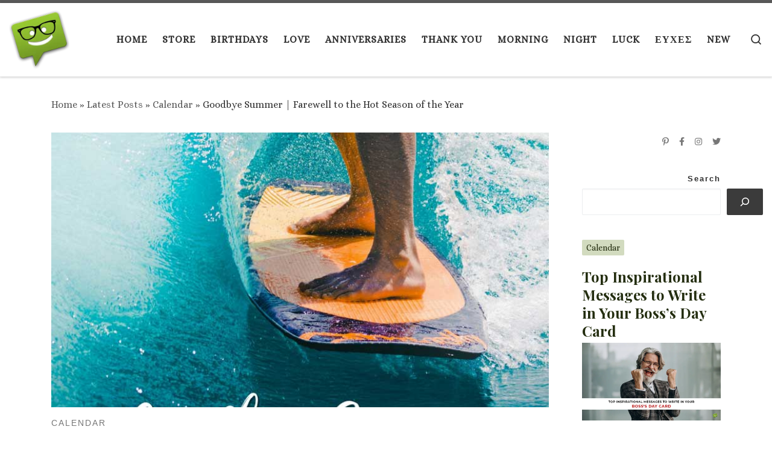

--- FILE ---
content_type: text/html; charset=UTF-8
request_url: https://www.birthdaywishes.expert/calendar/goodbye-summer-quotes/
body_size: 34025
content:
<!DOCTYPE html><!--[if IE 7]>
<html class="ie ie7" dir="ltr" lang="en-US" prefix="og: https://ogp.me/ns#">
<![endif]--><!--[if IE 8]>
<html class="ie ie8" dir="ltr" lang="en-US" prefix="og: https://ogp.me/ns#">
<![endif]--><!--[if !(IE 7) | !(IE 8)  ]><!--><html dir="ltr" lang="en-US" prefix="og: https://ogp.me/ns#" class="no-js"><!--<![endif]--><head><meta charset="UTF-8"/>
<script>var __ezHttpConsent={setByCat:function(src,tagType,attributes,category,force,customSetScriptFn=null){var setScript=function(){if(force||window.ezTcfConsent[category]){if(typeof customSetScriptFn==='function'){customSetScriptFn();}else{var scriptElement=document.createElement(tagType);scriptElement.src=src;attributes.forEach(function(attr){for(var key in attr){if(attr.hasOwnProperty(key)){scriptElement.setAttribute(key,attr[key]);}}});var firstScript=document.getElementsByTagName(tagType)[0];firstScript.parentNode.insertBefore(scriptElement,firstScript);}}};if(force||(window.ezTcfConsent&&window.ezTcfConsent.loaded)){setScript();}else if(typeof getEzConsentData==="function"){getEzConsentData().then(function(ezTcfConsent){if(ezTcfConsent&&ezTcfConsent.loaded){setScript();}else{console.error("cannot get ez consent data");force=true;setScript();}});}else{force=true;setScript();console.error("getEzConsentData is not a function");}},};</script>
<script>var ezTcfConsent=window.ezTcfConsent?window.ezTcfConsent:{loaded:false,store_info:false,develop_and_improve_services:false,measure_ad_performance:false,measure_content_performance:false,select_basic_ads:false,create_ad_profile:false,select_personalized_ads:false,create_content_profile:false,select_personalized_content:false,understand_audiences:false,use_limited_data_to_select_content:false,};function getEzConsentData(){return new Promise(function(resolve){document.addEventListener("ezConsentEvent",function(event){var ezTcfConsent=event.detail.ezTcfConsent;resolve(ezTcfConsent);});});}</script>
<script>if(typeof _setEzCookies!=='function'){function _setEzCookies(ezConsentData){var cookies=window.ezCookieQueue;for(var i=0;i<cookies.length;i++){var cookie=cookies[i];if(ezConsentData&&ezConsentData.loaded&&ezConsentData[cookie.tcfCategory]){document.cookie=cookie.name+"="+cookie.value;}}}}
window.ezCookieQueue=window.ezCookieQueue||[];if(typeof addEzCookies!=='function'){function addEzCookies(arr){window.ezCookieQueue=[...window.ezCookieQueue,...arr];}}
addEzCookies([{name:"ezoab_304247",value:"mod21-c; Path=/; Domain=birthdaywishes.expert; Max-Age=7200",tcfCategory:"store_info",isEzoic:"true",},{name:"ezosuibasgeneris-1",value:"f3f0df32-aaac-4eea-451d-cfc17acd21ee; Path=/; Domain=birthdaywishes.expert; Expires=Thu, 14 Jan 2027 23:35:21 UTC; Secure; SameSite=None",tcfCategory:"understand_audiences",isEzoic:"true",}]);if(window.ezTcfConsent&&window.ezTcfConsent.loaded){_setEzCookies(window.ezTcfConsent);}else if(typeof getEzConsentData==="function"){getEzConsentData().then(function(ezTcfConsent){if(ezTcfConsent&&ezTcfConsent.loaded){_setEzCookies(window.ezTcfConsent);}else{console.error("cannot get ez consent data");_setEzCookies(window.ezTcfConsent);}});}else{console.error("getEzConsentData is not a function");_setEzCookies(window.ezTcfConsent);}</script><script type="text/javascript" data-ezscrex='false' data-cfasync='false'>window._ezaq = Object.assign({"edge_cache_status":13,"edge_response_time":200,"url":"https://www.birthdaywishes.expert/calendar/goodbye-summer-quotes/"}, typeof window._ezaq !== "undefined" ? window._ezaq : {});</script><script type="text/javascript" data-ezscrex='false' data-cfasync='false'>window._ezaq = Object.assign({"ab_test_id":"mod21-c"}, typeof window._ezaq !== "undefined" ? window._ezaq : {});window.__ez=window.__ez||{};window.__ez.tf={};</script><script type="text/javascript" data-ezscrex='false' data-cfasync='false'>window.ezDisableAds = true;</script>
<script data-ezscrex='false' data-cfasync='false' data-pagespeed-no-defer>var __ez=__ez||{};__ez.stms=Date.now();__ez.evt={};__ez.script={};__ez.ck=__ez.ck||{};__ez.template={};__ez.template.isOrig=true;window.__ezScriptHost="//www.ezojs.com";__ez.queue=__ez.queue||function(){var e=0,i=0,t=[],n=!1,o=[],r=[],s=!0,a=function(e,i,n,o,r,s,a){var l=arguments.length>7&&void 0!==arguments[7]?arguments[7]:window,d=this;this.name=e,this.funcName=i,this.parameters=null===n?null:w(n)?n:[n],this.isBlock=o,this.blockedBy=r,this.deleteWhenComplete=s,this.isError=!1,this.isComplete=!1,this.isInitialized=!1,this.proceedIfError=a,this.fWindow=l,this.isTimeDelay=!1,this.process=function(){f("... func = "+e),d.isInitialized=!0,d.isComplete=!0,f("... func.apply: "+e);var i=d.funcName.split("."),n=null,o=this.fWindow||window;i.length>3||(n=3===i.length?o[i[0]][i[1]][i[2]]:2===i.length?o[i[0]][i[1]]:o[d.funcName]),null!=n&&n.apply(null,this.parameters),!0===d.deleteWhenComplete&&delete t[e],!0===d.isBlock&&(f("----- F'D: "+d.name),m())}},l=function(e,i,t,n,o,r,s){var a=arguments.length>7&&void 0!==arguments[7]?arguments[7]:window,l=this;this.name=e,this.path=i,this.async=o,this.defer=r,this.isBlock=t,this.blockedBy=n,this.isInitialized=!1,this.isError=!1,this.isComplete=!1,this.proceedIfError=s,this.fWindow=a,this.isTimeDelay=!1,this.isPath=function(e){return"/"===e[0]&&"/"!==e[1]},this.getSrc=function(e){return void 0!==window.__ezScriptHost&&this.isPath(e)&&"banger.js"!==this.name?window.__ezScriptHost+e:e},this.process=function(){l.isInitialized=!0,f("... file = "+e);var i=this.fWindow?this.fWindow.document:document,t=i.createElement("script");t.src=this.getSrc(this.path),!0===o?t.async=!0:!0===r&&(t.defer=!0),t.onerror=function(){var e={url:window.location.href,name:l.name,path:l.path,user_agent:window.navigator.userAgent};"undefined"!=typeof _ezaq&&(e.pageview_id=_ezaq.page_view_id);var i=encodeURIComponent(JSON.stringify(e)),t=new XMLHttpRequest;t.open("GET","//g.ezoic.net/ezqlog?d="+i,!0),t.send(),f("----- ERR'D: "+l.name),l.isError=!0,!0===l.isBlock&&m()},t.onreadystatechange=t.onload=function(){var e=t.readyState;f("----- F'D: "+l.name),e&&!/loaded|complete/.test(e)||(l.isComplete=!0,!0===l.isBlock&&m())},i.getElementsByTagName("head")[0].appendChild(t)}},d=function(e,i){this.name=e,this.path="",this.async=!1,this.defer=!1,this.isBlock=!1,this.blockedBy=[],this.isInitialized=!0,this.isError=!1,this.isComplete=i,this.proceedIfError=!1,this.isTimeDelay=!1,this.process=function(){}};function c(e,i,n,s,a,d,c,u,f){var m=new l(e,i,n,s,a,d,c,f);!0===u?o[e]=m:r[e]=m,t[e]=m,h(m)}function h(e){!0!==u(e)&&0!=s&&e.process()}function u(e){if(!0===e.isTimeDelay&&!1===n)return f(e.name+" blocked = TIME DELAY!"),!0;if(w(e.blockedBy))for(var i=0;i<e.blockedBy.length;i++){var o=e.blockedBy[i];if(!1===t.hasOwnProperty(o))return f(e.name+" blocked = "+o),!0;if(!0===e.proceedIfError&&!0===t[o].isError)return!1;if(!1===t[o].isComplete)return f(e.name+" blocked = "+o),!0}return!1}function f(e){var i=window.location.href,t=new RegExp("[?&]ezq=([^&#]*)","i").exec(i);"1"===(t?t[1]:null)&&console.debug(e)}function m(){++e>200||(f("let's go"),p(o),p(r))}function p(e){for(var i in e)if(!1!==e.hasOwnProperty(i)){var t=e[i];!0===t.isComplete||u(t)||!0===t.isInitialized||!0===t.isError?!0===t.isError?f(t.name+": error"):!0===t.isComplete?f(t.name+": complete already"):!0===t.isInitialized&&f(t.name+": initialized already"):t.process()}}function w(e){return"[object Array]"==Object.prototype.toString.call(e)}return window.addEventListener("load",(function(){setTimeout((function(){n=!0,f("TDELAY -----"),m()}),5e3)}),!1),{addFile:c,addFileOnce:function(e,i,n,o,r,s,a,l,d){t[e]||c(e,i,n,o,r,s,a,l,d)},addDelayFile:function(e,i){var n=new l(e,i,!1,[],!1,!1,!0);n.isTimeDelay=!0,f(e+" ...  FILE! TDELAY"),r[e]=n,t[e]=n,h(n)},addFunc:function(e,n,s,l,d,c,u,f,m,p){!0===c&&(e=e+"_"+i++);var w=new a(e,n,s,l,d,u,f,p);!0===m?o[e]=w:r[e]=w,t[e]=w,h(w)},addDelayFunc:function(e,i,n){var o=new a(e,i,n,!1,[],!0,!0);o.isTimeDelay=!0,f(e+" ...  FUNCTION! TDELAY"),r[e]=o,t[e]=o,h(o)},items:t,processAll:m,setallowLoad:function(e){s=e},markLoaded:function(e){if(e&&0!==e.length){if(e in t){var i=t[e];!0===i.isComplete?f(i.name+" "+e+": error loaded duplicate"):(i.isComplete=!0,i.isInitialized=!0)}else t[e]=new d(e,!0);f("markLoaded dummyfile: "+t[e].name)}},logWhatsBlocked:function(){for(var e in t)!1!==t.hasOwnProperty(e)&&u(t[e])}}}();__ez.evt.add=function(e,t,n){e.addEventListener?e.addEventListener(t,n,!1):e.attachEvent?e.attachEvent("on"+t,n):e["on"+t]=n()},__ez.evt.remove=function(e,t,n){e.removeEventListener?e.removeEventListener(t,n,!1):e.detachEvent?e.detachEvent("on"+t,n):delete e["on"+t]};__ez.script.add=function(e){var t=document.createElement("script");t.src=e,t.async=!0,t.type="text/javascript",document.getElementsByTagName("head")[0].appendChild(t)};__ez.dot=__ez.dot||{};__ez.queue.addFileOnce('/detroitchicago/boise.js', '/detroitchicago/boise.js?gcb=195-4&cb=5', true, [], true, false, true, false);__ez.queue.addFileOnce('/parsonsmaize/abilene.js', '/parsonsmaize/abilene.js?gcb=195-4&cb=b20dfef28c', true, [], true, false, true, false);__ez.queue.addFileOnce('/parsonsmaize/mulvane.js', '/parsonsmaize/mulvane.js?gcb=195-4&cb=e75e48eec0', true, ['/parsonsmaize/abilene.js'], true, false, true, false);__ez.queue.addFileOnce('/detroitchicago/birmingham.js', '/detroitchicago/birmingham.js?gcb=195-4&cb=539c47377c', true, ['/parsonsmaize/abilene.js'], true, false, true, false);</script>
<script type="text/javascript">var _ez_send_requests_through_ezoic = true;</script>
<script data-ezscrex="false" type="text/javascript" data-cfasync="false">window._ezaq = Object.assign({"ad_cache_level":0,"adpicker_placement_cnt":0,"ai_placeholder_cache_level":0,"ai_placeholder_placement_cnt":-1,"article_category":"Calendar, autumn, goodbye, summe","author":"Yiannis Kalliantas","domain":"birthdaywishes.expert","domain_id":304247,"ezcache_level":2,"ezcache_skip_code":0,"has_bad_image":0,"has_bad_words":0,"is_sitespeed":0,"lt_cache_level":0,"publish_date":"2017-08-25","response_size":206745,"response_size_orig":200856,"response_time_orig":133,"template_id":5,"url":"https://www.birthdaywishes.expert/calendar/goodbye-summer-quotes/","word_count":0,"worst_bad_word_level":0}, typeof window._ezaq !== "undefined" ? window._ezaq : {});__ez.queue.markLoaded('ezaqBaseReady');</script>
<script type='text/javascript' data-ezscrex='false' data-cfasync='false'>
window.ezAnalyticsStatic = true;
window._ez_send_requests_through_ezoic = true;
function analyticsAddScript(script) {
	var ezDynamic = document.createElement('script');
	ezDynamic.type = 'text/javascript';
	ezDynamic.innerHTML = script;
	document.head.appendChild(ezDynamic);
}
function getCookiesWithPrefix() {
    var allCookies = document.cookie.split(';');
    var cookiesWithPrefix = {};

    for (var i = 0; i < allCookies.length; i++) {
        var cookie = allCookies[i].trim();

        for (var j = 0; j < arguments.length; j++) {
            var prefix = arguments[j];
            if (cookie.indexOf(prefix) === 0) {
                var cookieParts = cookie.split('=');
                var cookieName = cookieParts[0];
                var cookieValue = cookieParts.slice(1).join('=');
                cookiesWithPrefix[cookieName] = decodeURIComponent(cookieValue);
                break; // Once matched, no need to check other prefixes
            }
        }
    }

    return cookiesWithPrefix;
}
function productAnalytics() {
	var d = {"pr":[6,3],"omd5":"91fb637f39fb06bd8788b64063a2c197","nar":"risk score"};
	d.u = _ezaq.url;
	d.p = _ezaq.page_view_id;
	d.v = _ezaq.visit_uuid;
	d.ab = _ezaq.ab_test_id;
	d.e = JSON.stringify(_ezaq);
	d.ref = document.referrer;
	d.c = getCookiesWithPrefix('active_template', 'ez', 'lp_');
	if(typeof ez_utmParams !== 'undefined') {
		d.utm = ez_utmParams;
	}

	var dataText = JSON.stringify(d);
	var xhr = new XMLHttpRequest();
	xhr.open('POST','//g.ezoic.net/ezais/analytics?cb=1', true);
	xhr.onload = function () {
		if (xhr.status!=200) {
            return;
		}

        if(document.readyState !== 'loading') {
            analyticsAddScript(xhr.response);
            return;
        }

        var eventFunc = function() {
            if(document.readyState === 'loading') {
                return;
            }
            document.removeEventListener('readystatechange', eventFunc, false);
            analyticsAddScript(xhr.response);
        };

        document.addEventListener('readystatechange', eventFunc, false);
	};
	xhr.setRequestHeader('Content-Type','text/plain');
	xhr.send(dataText);
}
__ez.queue.addFunc("productAnalytics", "productAnalytics", null, true, ['ezaqBaseReady'], false, false, false, true);
</script><base href="https://www.birthdaywishes.expert/calendar/goodbye-summer-quotes/"/>
  
  <meta http-equiv="X-UA-Compatible" content="IE=EDGE"/>
  <meta name="viewport" content="width=device-width, initial-scale=1.0"/>
  <link rel="profile" href="https://gmpg.org/xfn/11"/>
  <link rel="pingback" href=""/>
<script>(function(html){html.className = html.className.replace(/\bno-js\b/,'js')})(document.documentElement);</script>
        <style id="wfc-base-style" type="text/css">
             .wfc-reset-menu-item-first-letter .navbar .nav>li>a:first-letter {font-size: inherit;}.format-icon:before {color: #5A5A5A;}article .format-icon.tc-hide-icon:before, .safari article.format-video .format-icon.tc-hide-icon:before, .chrome article.format-video .format-icon.tc-hide-icon:before, .safari article.format-image .format-icon.tc-hide-icon:before, .chrome article.format-image .format-icon.tc-hide-icon:before, .safari article.format-gallery .format-icon.tc-hide-icon:before, .safari article.attachment .format-icon.tc-hide-icon:before, .chrome article.format-gallery .format-icon.tc-hide-icon:before, .chrome article.attachment .format-icon.tc-hide-icon:before {content: none!important;}h2#tc-comment-title.tc-hide-icon:before {content: none!important;}.archive .archive-header h1.format-icon.tc-hide-icon:before {content: none!important;}.tc-sidebar h3.widget-title.tc-hide-icon:before {content: none!important;}.footer-widgets h3.widget-title.tc-hide-icon:before {content: none!important;}.tc-hide-icon i, i.tc-hide-icon {display: none !important;}.carousel-control {font-family: "Helvetica Neue", Helvetica, Arial, sans-serif;}.social-block a {font-size: 18px;}footer#footer .colophon .social-block a {font-size: 16px;}.social-block.widget_social a {font-size: 14px;}
        </style>
        <title>Goodbye, Summer | Farewell to the Hottest Season of the Year</title>

		<!-- All in One SEO Pro 4.7.6 - aioseo.com -->
	<meta name="description" content="Before we get back to our working spaces in September, let&#39;s say goodbye to summertime. Our collection of inspired &#34;Goodbye, summer&#34; quotes will come in handy."/>
	<meta name="robots" content="max-image-preview:large"/>
	<meta name="author" content="Yiannis Kalliantas"/>
	<meta name="p:domain_verify" content="3090c80c2ebdd416d34c468613ad885e"/>
	<link rel="canonical" href="https://www.birthdaywishes.expert/calendar/goodbye-summer-quotes/"/>
	<meta name="generator" content="All in One SEO Pro (AIOSEO) 4.7.6"/>
		<meta property="og:locale" content="en_US"/>
		<meta property="og:site_name" content="Birthday Wishes Expert"/>
		<meta property="og:type" content="article"/>
		<meta property="og:title" content="Goodbye Summer | Farewell to the Hot Season of the Year"/>
		<meta property="og:description" content="Before we get back to our working spaces in September, let&#39;s take this opportunity and say goodbye to summertime. Our collection of inspired &#34;Goodbye, summer&#34; quotes will remind everyone of all the good times we had and of what we&#39;ll be looking forward to till next year."/>
		<meta property="og:url" content="https://www.birthdaywishes.expert/calendar/goodbye-summer-quotes/"/>
		<meta property="fb:app_id" content="157094627975485"/>
		<meta property="og:image" content="https://www.birthdaywishes.expert/wp-content/uploads/2017/08/Goodbye-Summer-ocean-surf.jpg"/>
		<meta property="og:image:secure_url" content="https://www.birthdaywishes.expert/wp-content/uploads/2017/08/Goodbye-Summer-ocean-surf.jpg"/>
		<meta property="og:image:width" content="810"/>
		<meta property="og:image:height" content="450"/>
		<meta property="article:published_time" content="2017-08-25T10:00:59+00:00"/>
		<meta property="article:modified_time" content="2023-07-25T07:27:20+00:00"/>
		<meta property="article:publisher" content="https://www.facebook.com/BirthdayWishesXPRT/"/>
		<meta name="twitter:card" content="summary"/>
		<meta name="twitter:site" content="@WishesXPRT"/>
		<meta name="twitter:title" content="Goodbye Summer | Farewell to the Hot Season of the Year"/>
		<meta name="twitter:description" content="Before we get back to our working spaces in September, let&#39;s take this opportunity and say goodbye to summertime. Our collection of inspired &#34;Goodbye, summer&#34; quotes will remind everyone of all the good times we had and of what we&#39;ll be looking forward to till next year."/>
		<meta name="twitter:image" content="https://www.birthdaywishes.expert/wp-content/uploads/2017/08/Goodbye-Summer-ocean-surf-SQUARE.jpg"/>
		<script type="application/ld+json" class="aioseo-schema">
			{"@context":"https:\/\/schema.org","@graph":[{"@type":"Article","@id":"https:\/\/www.birthdaywishes.expert\/calendar\/goodbye-summer-quotes\/#article","name":"Goodbye, Summer | Farewell to the Hottest Season of the Year","headline":"Goodbye Summer | Farewell to the Hot Season of the Year","author":{"@id":"https:\/\/www.birthdaywishes.expert\/author\/yiannis-kalliantas\/#author"},"publisher":{"@id":"https:\/\/www.birthdaywishes.expert\/#organization"},"image":{"@type":"ImageObject","url":"https:\/\/www.birthdaywishes.expert\/wp-content\/uploads\/2017\/08\/Goodbye-Summer-ocean-surf-SQUARE.jpg","width":800,"height":800,"caption":"Goodbye Summer."},"datePublished":"2017-08-25T13:00:59+02:00","dateModified":"2023-07-25T09:27:20+02:00","inLanguage":"en-US","mainEntityOfPage":{"@id":"https:\/\/www.birthdaywishes.expert\/calendar\/goodbye-summer-quotes\/#webpage"},"isPartOf":{"@id":"https:\/\/www.birthdaywishes.expert\/calendar\/goodbye-summer-quotes\/#webpage"},"articleSection":"Calendar, autumn, goodbye, summer, summer related posts"},{"@type":"BreadcrumbList","@id":"https:\/\/www.birthdaywishes.expert\/calendar\/goodbye-summer-quotes\/#breadcrumblist","itemListElement":[{"@type":"ListItem","@id":"https:\/\/www.birthdaywishes.expert\/#listItem","position":1,"name":"Home","item":"https:\/\/www.birthdaywishes.expert\/","nextItem":{"@type":"ListItem","@id":"https:\/\/www.birthdaywishes.expert\/category\/calendar\/#listItem","name":"Calendar"}},{"@type":"ListItem","@id":"https:\/\/www.birthdaywishes.expert\/category\/calendar\/#listItem","position":2,"name":"Calendar","item":"https:\/\/www.birthdaywishes.expert\/category\/calendar\/","nextItem":{"@type":"ListItem","@id":"https:\/\/www.birthdaywishes.expert\/calendar\/goodbye-summer-quotes\/#listItem","name":"Goodbye Summer | Farewell to the Hot Season of the Year"},"previousItem":{"@type":"ListItem","@id":"https:\/\/www.birthdaywishes.expert\/#listItem","name":"Home"}},{"@type":"ListItem","@id":"https:\/\/www.birthdaywishes.expert\/calendar\/goodbye-summer-quotes\/#listItem","position":3,"name":"Goodbye Summer | Farewell to the Hot Season of the Year","previousItem":{"@type":"ListItem","@id":"https:\/\/www.birthdaywishes.expert\/category\/calendar\/#listItem","name":"Calendar"}}]},{"@type":"Organization","@id":"https:\/\/www.birthdaywishes.expert\/#organization","name":"Singing Bell Media O.E.","description":"The Expert on All Wishes, Quotes and Messages","url":"https:\/\/www.birthdaywishes.expert\/","telephone":"+306947847740","logo":{"@type":"ImageObject","url":"https:\/\/www.birthdaywishes.expert\/wp-content\/uploads\/2023\/03\/Expert-Icon-250.png","@id":"https:\/\/www.birthdaywishes.expert\/calendar\/goodbye-summer-quotes\/#organizationLogo","width":250,"height":250,"caption":"Birthday Wishes Expert: The Best Birthday Wishes and Everyday Messages"},"image":{"@id":"https:\/\/www.birthdaywishes.expert\/calendar\/goodbye-summer-quotes\/#organizationLogo"},"sameAs":["https:\/\/www.instagram.com\/birthdaywishesexpert\/","https:\/\/www.pinterest.com\/birthdaywish\/","https:\/\/www.youtube.com\/c\/BirthdaywishesExpert"]},{"@type":"Person","@id":"https:\/\/www.birthdaywishes.expert\/author\/yiannis-kalliantas\/#author","url":"https:\/\/www.birthdaywishes.expert\/author\/yiannis-kalliantas\/","name":"Yiannis Kalliantas","image":{"@type":"ImageObject","url":"https:\/\/secure.gravatar.com\/avatar\/a5c433774de12eae18984dcbeb773690a2be59f886c8170d7b566ee5175f9d42?s=96&d=mm&r=g"}},{"@type":"WebPage","@id":"https:\/\/www.birthdaywishes.expert\/calendar\/goodbye-summer-quotes\/#webpage","url":"https:\/\/www.birthdaywishes.expert\/calendar\/goodbye-summer-quotes\/","name":"Goodbye, Summer | Farewell to the Hottest Season of the Year","description":"Before we get back to our working spaces in September, let's say goodbye to summertime. Our collection of inspired \"Goodbye, summer\" quotes will come in handy.","inLanguage":"en-US","isPartOf":{"@id":"https:\/\/www.birthdaywishes.expert\/#website"},"breadcrumb":{"@id":"https:\/\/www.birthdaywishes.expert\/calendar\/goodbye-summer-quotes\/#breadcrumblist"},"author":{"@id":"https:\/\/www.birthdaywishes.expert\/author\/yiannis-kalliantas\/#author"},"creator":{"@id":"https:\/\/www.birthdaywishes.expert\/author\/yiannis-kalliantas\/#author"},"image":{"@type":"ImageObject","url":"https:\/\/www.birthdaywishes.expert\/wp-content\/uploads\/2017\/08\/Goodbye-Summer-ocean-surf-SQUARE.jpg","@id":"https:\/\/www.birthdaywishes.expert\/calendar\/goodbye-summer-quotes\/#mainImage","width":800,"height":800,"caption":"Goodbye Summer."},"primaryImageOfPage":{"@id":"https:\/\/www.birthdaywishes.expert\/calendar\/goodbye-summer-quotes\/#mainImage"},"datePublished":"2017-08-25T13:00:59+02:00","dateModified":"2023-07-25T09:27:20+02:00"},{"@type":"WebSite","@id":"https:\/\/www.birthdaywishes.expert\/#website","url":"https:\/\/www.birthdaywishes.expert\/","name":"Birthday Wishes Expert","description":"The Expert on All Wishes, Quotes and Messages","inLanguage":"en-US","publisher":{"@id":"https:\/\/www.birthdaywishes.expert\/#organization"}}]}
		</script>
		<!-- All in One SEO Pro -->

<link rel="alternate" title="oEmbed (JSON)" type="application/json+oembed" href="https://www.birthdaywishes.expert/wp-json/oembed/1.0/embed?url=https%3A%2F%2Fwww.birthdaywishes.expert%2Fcalendar%2Fgoodbye-summer-quotes%2F"/>
<link rel="alternate" title="oEmbed (XML)" type="text/xml+oembed" href="https://www.birthdaywishes.expert/wp-json/oembed/1.0/embed?url=https%3A%2F%2Fwww.birthdaywishes.expert%2Fcalendar%2Fgoodbye-summer-quotes%2F&amp;format=xml"/>
<style id="wp-img-auto-sizes-contain-inline-css">
img:is([sizes=auto i],[sizes^="auto," i]){contain-intrinsic-size:3000px 1500px}
/*# sourceURL=wp-img-auto-sizes-contain-inline-css */
</style>
<style id="wp-emoji-styles-inline-css">

	img.wp-smiley, img.emoji {
		display: inline !important;
		border: none !important;
		box-shadow: none !important;
		height: 1em !important;
		width: 1em !important;
		margin: 0 0.07em !important;
		vertical-align: -0.1em !important;
		background: none !important;
		padding: 0 !important;
	}
/*# sourceURL=wp-emoji-styles-inline-css */
</style>
<style id="wp-block-library-inline-css">
:root{--wp-block-synced-color:#7a00df;--wp-block-synced-color--rgb:122,0,223;--wp-bound-block-color:var(--wp-block-synced-color);--wp-editor-canvas-background:#ddd;--wp-admin-theme-color:#007cba;--wp-admin-theme-color--rgb:0,124,186;--wp-admin-theme-color-darker-10:#006ba1;--wp-admin-theme-color-darker-10--rgb:0,107,160.5;--wp-admin-theme-color-darker-20:#005a87;--wp-admin-theme-color-darker-20--rgb:0,90,135;--wp-admin-border-width-focus:2px}@media (min-resolution:192dpi){:root{--wp-admin-border-width-focus:1.5px}}.wp-element-button{cursor:pointer}:root .has-very-light-gray-background-color{background-color:#eee}:root .has-very-dark-gray-background-color{background-color:#313131}:root .has-very-light-gray-color{color:#eee}:root .has-very-dark-gray-color{color:#313131}:root .has-vivid-green-cyan-to-vivid-cyan-blue-gradient-background{background:linear-gradient(135deg,#00d084,#0693e3)}:root .has-purple-crush-gradient-background{background:linear-gradient(135deg,#34e2e4,#4721fb 50%,#ab1dfe)}:root .has-hazy-dawn-gradient-background{background:linear-gradient(135deg,#faaca8,#dad0ec)}:root .has-subdued-olive-gradient-background{background:linear-gradient(135deg,#fafae1,#67a671)}:root .has-atomic-cream-gradient-background{background:linear-gradient(135deg,#fdd79a,#004a59)}:root .has-nightshade-gradient-background{background:linear-gradient(135deg,#330968,#31cdcf)}:root .has-midnight-gradient-background{background:linear-gradient(135deg,#020381,#2874fc)}:root{--wp--preset--font-size--normal:16px;--wp--preset--font-size--huge:42px}.has-regular-font-size{font-size:1em}.has-larger-font-size{font-size:2.625em}.has-normal-font-size{font-size:var(--wp--preset--font-size--normal)}.has-huge-font-size{font-size:var(--wp--preset--font-size--huge)}.has-text-align-center{text-align:center}.has-text-align-left{text-align:left}.has-text-align-right{text-align:right}.has-fit-text{white-space:nowrap!important}#end-resizable-editor-section{display:none}.aligncenter{clear:both}.items-justified-left{justify-content:flex-start}.items-justified-center{justify-content:center}.items-justified-right{justify-content:flex-end}.items-justified-space-between{justify-content:space-between}.screen-reader-text{border:0;clip-path:inset(50%);height:1px;margin:-1px;overflow:hidden;padding:0;position:absolute;width:1px;word-wrap:normal!important}.screen-reader-text:focus{background-color:#ddd;clip-path:none;color:#444;display:block;font-size:1em;height:auto;left:5px;line-height:normal;padding:15px 23px 14px;text-decoration:none;top:5px;width:auto;z-index:100000}html :where(.has-border-color){border-style:solid}html :where([style*=border-top-color]){border-top-style:solid}html :where([style*=border-right-color]){border-right-style:solid}html :where([style*=border-bottom-color]){border-bottom-style:solid}html :where([style*=border-left-color]){border-left-style:solid}html :where([style*=border-width]){border-style:solid}html :where([style*=border-top-width]){border-top-style:solid}html :where([style*=border-right-width]){border-right-style:solid}html :where([style*=border-bottom-width]){border-bottom-style:solid}html :where([style*=border-left-width]){border-left-style:solid}html :where(img[class*=wp-image-]){height:auto;max-width:100%}:where(figure){margin:0 0 1em}html :where(.is-position-sticky){--wp-admin--admin-bar--position-offset:var(--wp-admin--admin-bar--height,0px)}@media screen and (max-width:600px){html :where(.is-position-sticky){--wp-admin--admin-bar--position-offset:0px}}

/*# sourceURL=wp-block-library-inline-css */
</style><style id="wp-block-categories-inline-css">
.wp-block-categories{box-sizing:border-box}.wp-block-categories.alignleft{margin-right:2em}.wp-block-categories.alignright{margin-left:2em}.wp-block-categories.wp-block-categories-dropdown.aligncenter{text-align:center}.wp-block-categories .wp-block-categories__label{display:block;width:100%}
/*# sourceURL=https://www.birthdaywishes.expert/wp-includes/blocks/categories/style.min.css */
</style>
<style id="wp-block-heading-inline-css">
h1:where(.wp-block-heading).has-background,h2:where(.wp-block-heading).has-background,h3:where(.wp-block-heading).has-background,h4:where(.wp-block-heading).has-background,h5:where(.wp-block-heading).has-background,h6:where(.wp-block-heading).has-background{padding:1.25em 2.375em}h1.has-text-align-left[style*=writing-mode]:where([style*=vertical-lr]),h1.has-text-align-right[style*=writing-mode]:where([style*=vertical-rl]),h2.has-text-align-left[style*=writing-mode]:where([style*=vertical-lr]),h2.has-text-align-right[style*=writing-mode]:where([style*=vertical-rl]),h3.has-text-align-left[style*=writing-mode]:where([style*=vertical-lr]),h3.has-text-align-right[style*=writing-mode]:where([style*=vertical-rl]),h4.has-text-align-left[style*=writing-mode]:where([style*=vertical-lr]),h4.has-text-align-right[style*=writing-mode]:where([style*=vertical-rl]),h5.has-text-align-left[style*=writing-mode]:where([style*=vertical-lr]),h5.has-text-align-right[style*=writing-mode]:where([style*=vertical-rl]),h6.has-text-align-left[style*=writing-mode]:where([style*=vertical-lr]),h6.has-text-align-right[style*=writing-mode]:where([style*=vertical-rl]){rotate:180deg}
/*# sourceURL=https://www.birthdaywishes.expert/wp-includes/blocks/heading/style.min.css */
</style>
<style id="wp-block-image-inline-css">
.wp-block-image>a,.wp-block-image>figure>a{display:inline-block}.wp-block-image img{box-sizing:border-box;height:auto;max-width:100%;vertical-align:bottom}@media not (prefers-reduced-motion){.wp-block-image img.hide{visibility:hidden}.wp-block-image img.show{animation:show-content-image .4s}}.wp-block-image[style*=border-radius] img,.wp-block-image[style*=border-radius]>a{border-radius:inherit}.wp-block-image.has-custom-border img{box-sizing:border-box}.wp-block-image.aligncenter{text-align:center}.wp-block-image.alignfull>a,.wp-block-image.alignwide>a{width:100%}.wp-block-image.alignfull img,.wp-block-image.alignwide img{height:auto;width:100%}.wp-block-image .aligncenter,.wp-block-image .alignleft,.wp-block-image .alignright,.wp-block-image.aligncenter,.wp-block-image.alignleft,.wp-block-image.alignright{display:table}.wp-block-image .aligncenter>figcaption,.wp-block-image .alignleft>figcaption,.wp-block-image .alignright>figcaption,.wp-block-image.aligncenter>figcaption,.wp-block-image.alignleft>figcaption,.wp-block-image.alignright>figcaption{caption-side:bottom;display:table-caption}.wp-block-image .alignleft{float:left;margin:.5em 1em .5em 0}.wp-block-image .alignright{float:right;margin:.5em 0 .5em 1em}.wp-block-image .aligncenter{margin-left:auto;margin-right:auto}.wp-block-image :where(figcaption){margin-bottom:1em;margin-top:.5em}.wp-block-image.is-style-circle-mask img{border-radius:9999px}@supports ((-webkit-mask-image:none) or (mask-image:none)) or (-webkit-mask-image:none){.wp-block-image.is-style-circle-mask img{border-radius:0;-webkit-mask-image:url('data:image/svg+xml;utf8,<svg viewBox="0 0 100 100" xmlns="http://www.w3.org/2000/svg"><circle cx="50" cy="50" r="50"/></svg>');mask-image:url('data:image/svg+xml;utf8,<svg viewBox="0 0 100 100" xmlns="http://www.w3.org/2000/svg"><circle cx="50" cy="50" r="50"/></svg>');mask-mode:alpha;-webkit-mask-position:center;mask-position:center;-webkit-mask-repeat:no-repeat;mask-repeat:no-repeat;-webkit-mask-size:contain;mask-size:contain}}:root :where(.wp-block-image.is-style-rounded img,.wp-block-image .is-style-rounded img){border-radius:9999px}.wp-block-image figure{margin:0}.wp-lightbox-container{display:flex;flex-direction:column;position:relative}.wp-lightbox-container img{cursor:zoom-in}.wp-lightbox-container img:hover+button{opacity:1}.wp-lightbox-container button{align-items:center;backdrop-filter:blur(16px) saturate(180%);background-color:#5a5a5a40;border:none;border-radius:4px;cursor:zoom-in;display:flex;height:20px;justify-content:center;opacity:0;padding:0;position:absolute;right:16px;text-align:center;top:16px;width:20px;z-index:100}@media not (prefers-reduced-motion){.wp-lightbox-container button{transition:opacity .2s ease}}.wp-lightbox-container button:focus-visible{outline:3px auto #5a5a5a40;outline:3px auto -webkit-focus-ring-color;outline-offset:3px}.wp-lightbox-container button:hover{cursor:pointer;opacity:1}.wp-lightbox-container button:focus{opacity:1}.wp-lightbox-container button:focus,.wp-lightbox-container button:hover,.wp-lightbox-container button:not(:hover):not(:active):not(.has-background){background-color:#5a5a5a40;border:none}.wp-lightbox-overlay{box-sizing:border-box;cursor:zoom-out;height:100vh;left:0;overflow:hidden;position:fixed;top:0;visibility:hidden;width:100%;z-index:100000}.wp-lightbox-overlay .close-button{align-items:center;cursor:pointer;display:flex;justify-content:center;min-height:40px;min-width:40px;padding:0;position:absolute;right:calc(env(safe-area-inset-right) + 16px);top:calc(env(safe-area-inset-top) + 16px);z-index:5000000}.wp-lightbox-overlay .close-button:focus,.wp-lightbox-overlay .close-button:hover,.wp-lightbox-overlay .close-button:not(:hover):not(:active):not(.has-background){background:none;border:none}.wp-lightbox-overlay .lightbox-image-container{height:var(--wp--lightbox-container-height);left:50%;overflow:hidden;position:absolute;top:50%;transform:translate(-50%,-50%);transform-origin:top left;width:var(--wp--lightbox-container-width);z-index:9999999999}.wp-lightbox-overlay .wp-block-image{align-items:center;box-sizing:border-box;display:flex;height:100%;justify-content:center;margin:0;position:relative;transform-origin:0 0;width:100%;z-index:3000000}.wp-lightbox-overlay .wp-block-image img{height:var(--wp--lightbox-image-height);min-height:var(--wp--lightbox-image-height);min-width:var(--wp--lightbox-image-width);width:var(--wp--lightbox-image-width)}.wp-lightbox-overlay .wp-block-image figcaption{display:none}.wp-lightbox-overlay button{background:none;border:none}.wp-lightbox-overlay .scrim{background-color:#fff;height:100%;opacity:.9;position:absolute;width:100%;z-index:2000000}.wp-lightbox-overlay.active{visibility:visible}@media not (prefers-reduced-motion){.wp-lightbox-overlay.active{animation:turn-on-visibility .25s both}.wp-lightbox-overlay.active img{animation:turn-on-visibility .35s both}.wp-lightbox-overlay.show-closing-animation:not(.active){animation:turn-off-visibility .35s both}.wp-lightbox-overlay.show-closing-animation:not(.active) img{animation:turn-off-visibility .25s both}.wp-lightbox-overlay.zoom.active{animation:none;opacity:1;visibility:visible}.wp-lightbox-overlay.zoom.active .lightbox-image-container{animation:lightbox-zoom-in .4s}.wp-lightbox-overlay.zoom.active .lightbox-image-container img{animation:none}.wp-lightbox-overlay.zoom.active .scrim{animation:turn-on-visibility .4s forwards}.wp-lightbox-overlay.zoom.show-closing-animation:not(.active){animation:none}.wp-lightbox-overlay.zoom.show-closing-animation:not(.active) .lightbox-image-container{animation:lightbox-zoom-out .4s}.wp-lightbox-overlay.zoom.show-closing-animation:not(.active) .lightbox-image-container img{animation:none}.wp-lightbox-overlay.zoom.show-closing-animation:not(.active) .scrim{animation:turn-off-visibility .4s forwards}}@keyframes show-content-image{0%{visibility:hidden}99%{visibility:hidden}to{visibility:visible}}@keyframes turn-on-visibility{0%{opacity:0}to{opacity:1}}@keyframes turn-off-visibility{0%{opacity:1;visibility:visible}99%{opacity:0;visibility:visible}to{opacity:0;visibility:hidden}}@keyframes lightbox-zoom-in{0%{transform:translate(calc((-100vw + var(--wp--lightbox-scrollbar-width))/2 + var(--wp--lightbox-initial-left-position)),calc(-50vh + var(--wp--lightbox-initial-top-position))) scale(var(--wp--lightbox-scale))}to{transform:translate(-50%,-50%) scale(1)}}@keyframes lightbox-zoom-out{0%{transform:translate(-50%,-50%) scale(1);visibility:visible}99%{visibility:visible}to{transform:translate(calc((-100vw + var(--wp--lightbox-scrollbar-width))/2 + var(--wp--lightbox-initial-left-position)),calc(-50vh + var(--wp--lightbox-initial-top-position))) scale(var(--wp--lightbox-scale));visibility:hidden}}
/*# sourceURL=https://www.birthdaywishes.expert/wp-includes/blocks/image/style.min.css */
</style>
<style id="wp-block-latest-posts-inline-css">
.wp-block-latest-posts{box-sizing:border-box}.wp-block-latest-posts.alignleft{margin-right:2em}.wp-block-latest-posts.alignright{margin-left:2em}.wp-block-latest-posts.wp-block-latest-posts__list{list-style:none}.wp-block-latest-posts.wp-block-latest-posts__list li{clear:both;overflow-wrap:break-word}.wp-block-latest-posts.is-grid{display:flex;flex-wrap:wrap}.wp-block-latest-posts.is-grid li{margin:0 1.25em 1.25em 0;width:100%}@media (min-width:600px){.wp-block-latest-posts.columns-2 li{width:calc(50% - .625em)}.wp-block-latest-posts.columns-2 li:nth-child(2n){margin-right:0}.wp-block-latest-posts.columns-3 li{width:calc(33.33333% - .83333em)}.wp-block-latest-posts.columns-3 li:nth-child(3n){margin-right:0}.wp-block-latest-posts.columns-4 li{width:calc(25% - .9375em)}.wp-block-latest-posts.columns-4 li:nth-child(4n){margin-right:0}.wp-block-latest-posts.columns-5 li{width:calc(20% - 1em)}.wp-block-latest-posts.columns-5 li:nth-child(5n){margin-right:0}.wp-block-latest-posts.columns-6 li{width:calc(16.66667% - 1.04167em)}.wp-block-latest-posts.columns-6 li:nth-child(6n){margin-right:0}}:root :where(.wp-block-latest-posts.is-grid){padding:0}:root :where(.wp-block-latest-posts.wp-block-latest-posts__list){padding-left:0}.wp-block-latest-posts__post-author,.wp-block-latest-posts__post-date{display:block;font-size:.8125em}.wp-block-latest-posts__post-excerpt,.wp-block-latest-posts__post-full-content{margin-bottom:1em;margin-top:.5em}.wp-block-latest-posts__featured-image a{display:inline-block}.wp-block-latest-posts__featured-image img{height:auto;max-width:100%;width:auto}.wp-block-latest-posts__featured-image.alignleft{float:left;margin-right:1em}.wp-block-latest-posts__featured-image.alignright{float:right;margin-left:1em}.wp-block-latest-posts__featured-image.aligncenter{margin-bottom:1em;text-align:center}
/*# sourceURL=https://www.birthdaywishes.expert/wp-includes/blocks/latest-posts/style.min.css */
</style>
<style id="wp-block-search-inline-css">
.wp-block-search__button{margin-left:10px;word-break:normal}.wp-block-search__button.has-icon{line-height:0}.wp-block-search__button svg{height:1.25em;min-height:24px;min-width:24px;width:1.25em;fill:currentColor;vertical-align:text-bottom}:where(.wp-block-search__button){border:1px solid #ccc;padding:6px 10px}.wp-block-search__inside-wrapper{display:flex;flex:auto;flex-wrap:nowrap;max-width:100%}.wp-block-search__label{width:100%}.wp-block-search.wp-block-search__button-only .wp-block-search__button{box-sizing:border-box;display:flex;flex-shrink:0;justify-content:center;margin-left:0;max-width:100%}.wp-block-search.wp-block-search__button-only .wp-block-search__inside-wrapper{min-width:0!important;transition-property:width}.wp-block-search.wp-block-search__button-only .wp-block-search__input{flex-basis:100%;transition-duration:.3s}.wp-block-search.wp-block-search__button-only.wp-block-search__searchfield-hidden,.wp-block-search.wp-block-search__button-only.wp-block-search__searchfield-hidden .wp-block-search__inside-wrapper{overflow:hidden}.wp-block-search.wp-block-search__button-only.wp-block-search__searchfield-hidden .wp-block-search__input{border-left-width:0!important;border-right-width:0!important;flex-basis:0;flex-grow:0;margin:0;min-width:0!important;padding-left:0!important;padding-right:0!important;width:0!important}:where(.wp-block-search__input){appearance:none;border:1px solid #949494;flex-grow:1;font-family:inherit;font-size:inherit;font-style:inherit;font-weight:inherit;letter-spacing:inherit;line-height:inherit;margin-left:0;margin-right:0;min-width:3rem;padding:8px;text-decoration:unset!important;text-transform:inherit}:where(.wp-block-search__button-inside .wp-block-search__inside-wrapper){background-color:#fff;border:1px solid #949494;box-sizing:border-box;padding:4px}:where(.wp-block-search__button-inside .wp-block-search__inside-wrapper) .wp-block-search__input{border:none;border-radius:0;padding:0 4px}:where(.wp-block-search__button-inside .wp-block-search__inside-wrapper) .wp-block-search__input:focus{outline:none}:where(.wp-block-search__button-inside .wp-block-search__inside-wrapper) :where(.wp-block-search__button){padding:4px 8px}.wp-block-search.aligncenter .wp-block-search__inside-wrapper{margin:auto}.wp-block[data-align=right] .wp-block-search.wp-block-search__button-only .wp-block-search__inside-wrapper{float:right}
/*# sourceURL=https://www.birthdaywishes.expert/wp-includes/blocks/search/style.min.css */
</style>
<style id="wp-block-columns-inline-css">
.wp-block-columns{box-sizing:border-box;display:flex;flex-wrap:wrap!important}@media (min-width:782px){.wp-block-columns{flex-wrap:nowrap!important}}.wp-block-columns{align-items:normal!important}.wp-block-columns.are-vertically-aligned-top{align-items:flex-start}.wp-block-columns.are-vertically-aligned-center{align-items:center}.wp-block-columns.are-vertically-aligned-bottom{align-items:flex-end}@media (max-width:781px){.wp-block-columns:not(.is-not-stacked-on-mobile)>.wp-block-column{flex-basis:100%!important}}@media (min-width:782px){.wp-block-columns:not(.is-not-stacked-on-mobile)>.wp-block-column{flex-basis:0;flex-grow:1}.wp-block-columns:not(.is-not-stacked-on-mobile)>.wp-block-column[style*=flex-basis]{flex-grow:0}}.wp-block-columns.is-not-stacked-on-mobile{flex-wrap:nowrap!important}.wp-block-columns.is-not-stacked-on-mobile>.wp-block-column{flex-basis:0;flex-grow:1}.wp-block-columns.is-not-stacked-on-mobile>.wp-block-column[style*=flex-basis]{flex-grow:0}:where(.wp-block-columns){margin-bottom:1.75em}:where(.wp-block-columns.has-background){padding:1.25em 2.375em}.wp-block-column{flex-grow:1;min-width:0;overflow-wrap:break-word;word-break:break-word}.wp-block-column.is-vertically-aligned-top{align-self:flex-start}.wp-block-column.is-vertically-aligned-center{align-self:center}.wp-block-column.is-vertically-aligned-bottom{align-self:flex-end}.wp-block-column.is-vertically-aligned-stretch{align-self:stretch}.wp-block-column.is-vertically-aligned-bottom,.wp-block-column.is-vertically-aligned-center,.wp-block-column.is-vertically-aligned-top{width:100%}
/*# sourceURL=https://www.birthdaywishes.expert/wp-includes/blocks/columns/style.min.css */
</style>
<style id="wp-block-paragraph-inline-css">
.is-small-text{font-size:.875em}.is-regular-text{font-size:1em}.is-large-text{font-size:2.25em}.is-larger-text{font-size:3em}.has-drop-cap:not(:focus):first-letter{float:left;font-size:8.4em;font-style:normal;font-weight:100;line-height:.68;margin:.05em .1em 0 0;text-transform:uppercase}body.rtl .has-drop-cap:not(:focus):first-letter{float:none;margin-left:.1em}p.has-drop-cap.has-background{overflow:hidden}:root :where(p.has-background){padding:1.25em 2.375em}:where(p.has-text-color:not(.has-link-color)) a{color:inherit}p.has-text-align-left[style*="writing-mode:vertical-lr"],p.has-text-align-right[style*="writing-mode:vertical-rl"]{rotate:180deg}
/*# sourceURL=https://www.birthdaywishes.expert/wp-includes/blocks/paragraph/style.min.css */
</style>
<style id="wp-block-separator-inline-css">
@charset "UTF-8";.wp-block-separator{border:none;border-top:2px solid}:root :where(.wp-block-separator.is-style-dots){height:auto;line-height:1;text-align:center}:root :where(.wp-block-separator.is-style-dots):before{color:currentColor;content:"···";font-family:serif;font-size:1.5em;letter-spacing:2em;padding-left:2em}.wp-block-separator.is-style-dots{background:none!important;border:none!important}
/*# sourceURL=https://www.birthdaywishes.expert/wp-includes/blocks/separator/style.min.css */
</style>
<style id="wp-block-spacer-inline-css">
.wp-block-spacer{clear:both}
/*# sourceURL=https://www.birthdaywishes.expert/wp-includes/blocks/spacer/style.min.css */
</style>
<style id="global-styles-inline-css">
:root{--wp--preset--aspect-ratio--square: 1;--wp--preset--aspect-ratio--4-3: 4/3;--wp--preset--aspect-ratio--3-4: 3/4;--wp--preset--aspect-ratio--3-2: 3/2;--wp--preset--aspect-ratio--2-3: 2/3;--wp--preset--aspect-ratio--16-9: 16/9;--wp--preset--aspect-ratio--9-16: 9/16;--wp--preset--color--black: #000000;--wp--preset--color--cyan-bluish-gray: #abb8c3;--wp--preset--color--white: #ffffff;--wp--preset--color--pale-pink: #f78da7;--wp--preset--color--vivid-red: #cf2e2e;--wp--preset--color--luminous-vivid-orange: #ff6900;--wp--preset--color--luminous-vivid-amber: #fcb900;--wp--preset--color--light-green-cyan: #7bdcb5;--wp--preset--color--vivid-green-cyan: #00d084;--wp--preset--color--pale-cyan-blue: #8ed1fc;--wp--preset--color--vivid-cyan-blue: #0693e3;--wp--preset--color--vivid-purple: #9b51e0;--wp--preset--gradient--vivid-cyan-blue-to-vivid-purple: linear-gradient(135deg,rgb(6,147,227) 0%,rgb(155,81,224) 100%);--wp--preset--gradient--light-green-cyan-to-vivid-green-cyan: linear-gradient(135deg,rgb(122,220,180) 0%,rgb(0,208,130) 100%);--wp--preset--gradient--luminous-vivid-amber-to-luminous-vivid-orange: linear-gradient(135deg,rgb(252,185,0) 0%,rgb(255,105,0) 100%);--wp--preset--gradient--luminous-vivid-orange-to-vivid-red: linear-gradient(135deg,rgb(255,105,0) 0%,rgb(207,46,46) 100%);--wp--preset--gradient--very-light-gray-to-cyan-bluish-gray: linear-gradient(135deg,rgb(238,238,238) 0%,rgb(169,184,195) 100%);--wp--preset--gradient--cool-to-warm-spectrum: linear-gradient(135deg,rgb(74,234,220) 0%,rgb(151,120,209) 20%,rgb(207,42,186) 40%,rgb(238,44,130) 60%,rgb(251,105,98) 80%,rgb(254,248,76) 100%);--wp--preset--gradient--blush-light-purple: linear-gradient(135deg,rgb(255,206,236) 0%,rgb(152,150,240) 100%);--wp--preset--gradient--blush-bordeaux: linear-gradient(135deg,rgb(254,205,165) 0%,rgb(254,45,45) 50%,rgb(107,0,62) 100%);--wp--preset--gradient--luminous-dusk: linear-gradient(135deg,rgb(255,203,112) 0%,rgb(199,81,192) 50%,rgb(65,88,208) 100%);--wp--preset--gradient--pale-ocean: linear-gradient(135deg,rgb(255,245,203) 0%,rgb(182,227,212) 50%,rgb(51,167,181) 100%);--wp--preset--gradient--electric-grass: linear-gradient(135deg,rgb(202,248,128) 0%,rgb(113,206,126) 100%);--wp--preset--gradient--midnight: linear-gradient(135deg,rgb(2,3,129) 0%,rgb(40,116,252) 100%);--wp--preset--font-size--small: 13px;--wp--preset--font-size--medium: 20px;--wp--preset--font-size--large: 36px;--wp--preset--font-size--x-large: 42px;--wp--preset--spacing--20: 0.44rem;--wp--preset--spacing--30: 0.67rem;--wp--preset--spacing--40: 1rem;--wp--preset--spacing--50: 1.5rem;--wp--preset--spacing--60: 2.25rem;--wp--preset--spacing--70: 3.38rem;--wp--preset--spacing--80: 5.06rem;--wp--preset--shadow--natural: 6px 6px 9px rgba(0, 0, 0, 0.2);--wp--preset--shadow--deep: 12px 12px 50px rgba(0, 0, 0, 0.4);--wp--preset--shadow--sharp: 6px 6px 0px rgba(0, 0, 0, 0.2);--wp--preset--shadow--outlined: 6px 6px 0px -3px rgb(255, 255, 255), 6px 6px rgb(0, 0, 0);--wp--preset--shadow--crisp: 6px 6px 0px rgb(0, 0, 0);}:where(.is-layout-flex){gap: 0.5em;}:where(.is-layout-grid){gap: 0.5em;}body .is-layout-flex{display: flex;}.is-layout-flex{flex-wrap: wrap;align-items: center;}.is-layout-flex > :is(*, div){margin: 0;}body .is-layout-grid{display: grid;}.is-layout-grid > :is(*, div){margin: 0;}:where(.wp-block-columns.is-layout-flex){gap: 2em;}:where(.wp-block-columns.is-layout-grid){gap: 2em;}:where(.wp-block-post-template.is-layout-flex){gap: 1.25em;}:where(.wp-block-post-template.is-layout-grid){gap: 1.25em;}.has-black-color{color: var(--wp--preset--color--black) !important;}.has-cyan-bluish-gray-color{color: var(--wp--preset--color--cyan-bluish-gray) !important;}.has-white-color{color: var(--wp--preset--color--white) !important;}.has-pale-pink-color{color: var(--wp--preset--color--pale-pink) !important;}.has-vivid-red-color{color: var(--wp--preset--color--vivid-red) !important;}.has-luminous-vivid-orange-color{color: var(--wp--preset--color--luminous-vivid-orange) !important;}.has-luminous-vivid-amber-color{color: var(--wp--preset--color--luminous-vivid-amber) !important;}.has-light-green-cyan-color{color: var(--wp--preset--color--light-green-cyan) !important;}.has-vivid-green-cyan-color{color: var(--wp--preset--color--vivid-green-cyan) !important;}.has-pale-cyan-blue-color{color: var(--wp--preset--color--pale-cyan-blue) !important;}.has-vivid-cyan-blue-color{color: var(--wp--preset--color--vivid-cyan-blue) !important;}.has-vivid-purple-color{color: var(--wp--preset--color--vivid-purple) !important;}.has-black-background-color{background-color: var(--wp--preset--color--black) !important;}.has-cyan-bluish-gray-background-color{background-color: var(--wp--preset--color--cyan-bluish-gray) !important;}.has-white-background-color{background-color: var(--wp--preset--color--white) !important;}.has-pale-pink-background-color{background-color: var(--wp--preset--color--pale-pink) !important;}.has-vivid-red-background-color{background-color: var(--wp--preset--color--vivid-red) !important;}.has-luminous-vivid-orange-background-color{background-color: var(--wp--preset--color--luminous-vivid-orange) !important;}.has-luminous-vivid-amber-background-color{background-color: var(--wp--preset--color--luminous-vivid-amber) !important;}.has-light-green-cyan-background-color{background-color: var(--wp--preset--color--light-green-cyan) !important;}.has-vivid-green-cyan-background-color{background-color: var(--wp--preset--color--vivid-green-cyan) !important;}.has-pale-cyan-blue-background-color{background-color: var(--wp--preset--color--pale-cyan-blue) !important;}.has-vivid-cyan-blue-background-color{background-color: var(--wp--preset--color--vivid-cyan-blue) !important;}.has-vivid-purple-background-color{background-color: var(--wp--preset--color--vivid-purple) !important;}.has-black-border-color{border-color: var(--wp--preset--color--black) !important;}.has-cyan-bluish-gray-border-color{border-color: var(--wp--preset--color--cyan-bluish-gray) !important;}.has-white-border-color{border-color: var(--wp--preset--color--white) !important;}.has-pale-pink-border-color{border-color: var(--wp--preset--color--pale-pink) !important;}.has-vivid-red-border-color{border-color: var(--wp--preset--color--vivid-red) !important;}.has-luminous-vivid-orange-border-color{border-color: var(--wp--preset--color--luminous-vivid-orange) !important;}.has-luminous-vivid-amber-border-color{border-color: var(--wp--preset--color--luminous-vivid-amber) !important;}.has-light-green-cyan-border-color{border-color: var(--wp--preset--color--light-green-cyan) !important;}.has-vivid-green-cyan-border-color{border-color: var(--wp--preset--color--vivid-green-cyan) !important;}.has-pale-cyan-blue-border-color{border-color: var(--wp--preset--color--pale-cyan-blue) !important;}.has-vivid-cyan-blue-border-color{border-color: var(--wp--preset--color--vivid-cyan-blue) !important;}.has-vivid-purple-border-color{border-color: var(--wp--preset--color--vivid-purple) !important;}.has-vivid-cyan-blue-to-vivid-purple-gradient-background{background: var(--wp--preset--gradient--vivid-cyan-blue-to-vivid-purple) !important;}.has-light-green-cyan-to-vivid-green-cyan-gradient-background{background: var(--wp--preset--gradient--light-green-cyan-to-vivid-green-cyan) !important;}.has-luminous-vivid-amber-to-luminous-vivid-orange-gradient-background{background: var(--wp--preset--gradient--luminous-vivid-amber-to-luminous-vivid-orange) !important;}.has-luminous-vivid-orange-to-vivid-red-gradient-background{background: var(--wp--preset--gradient--luminous-vivid-orange-to-vivid-red) !important;}.has-very-light-gray-to-cyan-bluish-gray-gradient-background{background: var(--wp--preset--gradient--very-light-gray-to-cyan-bluish-gray) !important;}.has-cool-to-warm-spectrum-gradient-background{background: var(--wp--preset--gradient--cool-to-warm-spectrum) !important;}.has-blush-light-purple-gradient-background{background: var(--wp--preset--gradient--blush-light-purple) !important;}.has-blush-bordeaux-gradient-background{background: var(--wp--preset--gradient--blush-bordeaux) !important;}.has-luminous-dusk-gradient-background{background: var(--wp--preset--gradient--luminous-dusk) !important;}.has-pale-ocean-gradient-background{background: var(--wp--preset--gradient--pale-ocean) !important;}.has-electric-grass-gradient-background{background: var(--wp--preset--gradient--electric-grass) !important;}.has-midnight-gradient-background{background: var(--wp--preset--gradient--midnight) !important;}.has-small-font-size{font-size: var(--wp--preset--font-size--small) !important;}.has-medium-font-size{font-size: var(--wp--preset--font-size--medium) !important;}.has-large-font-size{font-size: var(--wp--preset--font-size--large) !important;}.has-x-large-font-size{font-size: var(--wp--preset--font-size--x-large) !important;}
:where(.wp-block-columns.is-layout-flex){gap: 2em;}:where(.wp-block-columns.is-layout-grid){gap: 2em;}
/*# sourceURL=global-styles-inline-css */
</style>
<style id="core-block-supports-inline-css">
.wp-container-core-columns-is-layout-9d6595d7{flex-wrap:nowrap;}
/*# sourceURL=core-block-supports-inline-css */
</style>

<style id="classic-theme-styles-inline-css">
/*! This file is auto-generated */
.wp-block-button__link{color:#fff;background-color:#32373c;border-radius:9999px;box-shadow:none;text-decoration:none;padding:calc(.667em + 2px) calc(1.333em + 2px);font-size:1.125em}.wp-block-file__button{background:#32373c;color:#fff;text-decoration:none}
/*# sourceURL=/wp-includes/css/classic-themes.min.css */
</style>
<link rel="stylesheet" id="toc-screen-css" href="https://www.birthdaywishes.expert/wp-content/plugins/table-of-contents-plus/screen.min.css?ver=2411.1" media="all"/>
<style id="toc-screen-inline-css">
div#toc_container ul li {font-size: 96%;}
/*# sourceURL=toc-screen-inline-css */
</style>
<style id="wpxpo-global-style-inline-css">
:root { --preset-color1: #037fff --preset-color2: #026fe0 --preset-color3: #071323 --preset-color4: #132133 --preset-color5: #34495e --preset-color6: #787676 --preset-color7: #f0f2f3 --preset-color8: #f8f9fa --preset-color9: #ffffff }
/*# sourceURL=wpxpo-global-style-inline-css */
</style>
<style id="ultp-preset-colors-style-inline-css">
:root { --postx_preset_Base_1_color: #f2f7ea; --postx_preset_Base_2_color: #e1e6c4; --postx_preset_Base_3_color: #D2DBBF; --postx_preset_Primary_color: #829d46; --postx_preset_Secondary_color: #a1c36b; --postx_preset_Tertiary_color: #30371A; --postx_preset_Contrast_3_color: #5F6551; --postx_preset_Contrast_2_color: #38401f; --postx_preset_Contrast_1_color: #242e10; --postx_preset_Over_Primary_color: #ffffff;  }
/*# sourceURL=ultp-preset-colors-style-inline-css */
</style>
<style id="ultp-preset-gradient-style-inline-css">
:root { --postx_preset_Primary_to_Secondary_to_Right_gradient: linear-gradient(90deg, var(--postx_preset_Primary_color) 0%, var(--postx_preset_Secondary_color) 100%); --postx_preset_Primary_to_Secondary_to_Bottom_gradient: linear-gradient(180deg, var(--postx_preset_Primary_color) 0%, var(--postx_preset_Secondary_color) 100%); --postx_preset_Secondary_to_Primary_to_Right_gradient: linear-gradient(90deg, var(--postx_preset_Secondary_color) 0%, var(--postx_preset_Primary_color) 100%); --postx_preset_Secondary_to_Primary_to_Bottom_gradient: linear-gradient(180deg, var(--postx_preset_Secondary_color) 0%, var(--postx_preset_Primary_color) 100%); --postx_preset_Cold_Evening_gradient: linear-gradient(0deg, rgb(12, 52, 131) 0%, rgb(162, 182, 223) 100%, rgb(107, 140, 206) 100%, rgb(162, 182, 223) 100%); --postx_preset_Purple_Division_gradient: linear-gradient(0deg, rgb(112, 40, 228) 0%, rgb(229, 178, 202) 100%); --postx_preset_Over_Sun_gradient: linear-gradient(60deg, rgb(171, 236, 214) 0%, rgb(251, 237, 150) 100%); --postx_preset_Morning_Salad_gradient: linear-gradient(-255deg, rgb(183, 248, 219) 0%, rgb(80, 167, 194) 100%); --postx_preset_Fabled_Sunset_gradient: linear-gradient(-270deg, rgb(35, 21, 87) 0%, rgb(68, 16, 122) 29%, rgb(255, 19, 97) 67%, rgb(255, 248, 0) 100%);  }
/*# sourceURL=ultp-preset-gradient-style-inline-css */
</style>
<style id="ultp-preset-typo-style-inline-css">
@import url('https://fonts.googleapis.com/css?family=Abril+Fatface:400'); @import url('https://fonts.googleapis.com/css?family=Poppins:100,100i,200,200i,300,300i,400,400i,500,500i,600,600i,700,700i,800,800i,900,900i'); :root { --postx_preset_Heading_typo_font_family: Abril Fatface; --postx_preset_Heading_typo_font_family_type: display; --postx_preset_Heading_typo_font_weight: 400; --postx_preset_Heading_typo_text_transform: capitalize; --postx_preset_Body_and_Others_typo_font_family: Poppins; --postx_preset_Body_and_Others_typo_font_family_type: sans-serif; --postx_preset_Body_and_Others_typo_font_weight: 400; --postx_preset_Body_and_Others_typo_text_transform: lowercase; --postx_preset_body_typo_font_size_lg: 16px; --postx_preset_paragraph_1_typo_font_size_lg: 12px; --postx_preset_paragraph_2_typo_font_size_lg: 12px; --postx_preset_paragraph_3_typo_font_size_lg: 12px; --postx_preset_heading_h1_typo_font_size_lg: 42px; --postx_preset_heading_h2_typo_font_size_lg: 36px; --postx_preset_heading_h3_typo_font_size_lg: 30px; --postx_preset_heading_h4_typo_font_size_lg: 24px; --postx_preset_heading_h5_typo_font_size_lg: 20px; --postx_preset_heading_h6_typo_font_size_lg: 16px; }
/*# sourceURL=ultp-preset-typo-style-inline-css */
</style>
<link rel="stylesheet" id="customizr-main-css" href="https://www.birthdaywishes.expert/wp-content/themes/customizr-pro/assets/front/css/style.min.css?ver=2.4.24" media="all"/>
<style id="customizr-main-inline-css">
.navbar-brand,.header-tagline,h1,h2,h3,.tc-dropcap { font-family : 'Playfair Display';font-weight : 700; }
body { font-family : 'Alice'; }

              body {
                font-size : 1.06rem;
                line-height : 1.5em;
              }

.tc-header.border-top { border-top-width: 5px; border-top-style: solid }
.tc-singular-thumbnail-wrapper .entry-media__wrapper {
                max-height: 220px;
                height :220px
              }

@media (min-width: 576px ){
.tc-singular-thumbnail-wrapper .entry-media__wrapper {
                  max-height: 456px;
                  height :456px
                }
}

#czr-push-footer { display: none; visibility: hidden; }
        .czr-sticky-footer #czr-push-footer.sticky-footer-enabled { display: block; }
        
/*# sourceURL=customizr-main-inline-css */
</style>
<link rel="stylesheet" id="customizr-style-css" href="https://www.birthdaywishes.expert/wp-content/themes/customizr-expert/style.css?ver=2.4.24" media="all"/>
<script src="https://www.birthdaywishes.expert/wp-includes/js/jquery/jquery.min.js?ver=3.7.1" id="jquery-core-js"></script>
<script src="https://www.birthdaywishes.expert/wp-includes/js/jquery/jquery-migrate.min.js?ver=3.4.1" id="jquery-migrate-js"></script>
<script src="https://www.birthdaywishes.expert/wp-content/themes/customizr-pro/assets/front/js/libs/modernizr.min.js?ver=2.4.24" id="modernizr-js"></script>
<script src="https://www.birthdaywishes.expert/wp-includes/js/underscore.min.js?ver=1.13.7" id="underscore-js"></script>
<script id="tc-scripts-js-extra">
var CZRParams = {"assetsPath":"https://www.birthdaywishes.expert/wp-content/themes/customizr-pro/assets/front/","mainScriptUrl":"https://www.birthdaywishes.expert/wp-content/themes/customizr-pro/assets/front/js/tc-scripts.min.js?2.4.24","deferFontAwesome":"1","fontAwesomeUrl":"https://www.birthdaywishes.expert/wp-content/themes/customizr-pro/assets/shared/fonts/fa/css/fontawesome-all.min.css?2.4.24","_disabled":[],"centerSliderImg":"1","isLightBoxEnabled":"1","SmoothScroll":{"Enabled":true,"Options":{"touchpadSupport":false}},"isAnchorScrollEnabled":"","anchorSmoothScrollExclude":{"simple":["[class*=edd]",".carousel-control","[data-toggle=\"modal\"]","[data-toggle=\"dropdown\"]","[data-toggle=\"czr-dropdown\"]","[data-toggle=\"tooltip\"]","[data-toggle=\"popover\"]","[data-toggle=\"collapse\"]","[data-toggle=\"czr-collapse\"]","[data-toggle=\"tab\"]","[data-toggle=\"pill\"]","[data-toggle=\"czr-pill\"]","[class*=upme]","[class*=um-]"],"deep":{"classes":[],"ids":[]}},"timerOnScrollAllBrowsers":"1","centerAllImg":"1","HasComments":"","LoadModernizr":"1","stickyHeader":"","extLinksStyle":"","extLinksTargetExt":"","extLinksSkipSelectors":{"classes":["btn","button"],"ids":[]},"dropcapEnabled":"","dropcapWhere":{"post":"","page":""},"dropcapMinWords":"","dropcapSkipSelectors":{"tags":["IMG","IFRAME","H1","H2","H3","H4","H5","H6","BLOCKQUOTE","UL","OL"],"classes":["btn"],"id":[]},"imgSmartLoadEnabled":"","imgSmartLoadOpts":{"parentSelectors":["[class*=grid-container], .article-container",".__before_main_wrapper",".widget-front",".post-related-articles",".tc-singular-thumbnail-wrapper",".sek-module-inner"],"opts":{"excludeImg":[".tc-holder-img"]}},"imgSmartLoadsForSliders":"1","pluginCompats":[],"isWPMobile":"","menuStickyUserSettings":{"desktop":"stick_up","mobile":"stick_up"},"adminAjaxUrl":"https://www.birthdaywishes.expert/wp-admin/admin-ajax.php","ajaxUrl":"https://www.birthdaywishes.expert/?czrajax=1","frontNonce":{"id":"CZRFrontNonce","handle":"e220e04ea3"},"isDevMode":"","isModernStyle":"1","i18n":{"Permanently dismiss":"Permanently dismiss"},"frontNotifications":{"welcome":{"enabled":false,"content":"","dismissAction":"dismiss_welcome_note_front"}},"preloadGfonts":"1","googleFonts":"Playfair+Display:700%7CAlice","version":"2.4.24"};
//# sourceURL=tc-scripts-js-extra
</script>
<script src="https://www.birthdaywishes.expert/wp-content/themes/customizr-pro/assets/front/js/tc-scripts.min.js?ver=2.4.24" id="tc-scripts-js" defer=""></script>
<link rel="https://api.w.org/" href="https://www.birthdaywishes.expert/wp-json/"/><link rel="alternate" title="JSON" type="application/json" href="https://www.birthdaywishes.expert/wp-json/wp/v2/posts/16462"/><!-- Google tag (gtag.js) -->
<script async="" src="https://www.googletagmanager.com/gtag/js?id=UA-58711142-1"></script>
<script>
window.dataLayer = window.dataLayer || [];
function gtag(){dataLayer.push(arguments);}
gtag('js', new Date());

gtag('config', 'UA-58711142-1');
</script>              <link rel="preload" as="font" type="font/woff2" href="https://www.birthdaywishes.expert/wp-content/themes/customizr-pro/assets/shared/fonts/customizr/customizr.woff2?128396981" crossorigin="anonymous"/>
            <style type="text/css">.broken_link, a.broken_link {
	text-decoration: line-through;
}</style><script async="" src="https://pagead2.googlesyndication.com/pagead/js/adsbygoogle.js?client=ca-pub-5499300150851404" crossorigin="anonymous"></script><!-- Google tag (gtag.js) -->
<script async="" src="https://www.googletagmanager.com/gtag/js?id=G-26K14Z1829"></script>
<script>
  window.dataLayer = window.dataLayer || [];
  function gtag(){dataLayer.push(arguments);}
  gtag('js', new Date());

  gtag('config', 'G-26K14Z1829');
</script>		<style id="wp-custom-css">
			ul > li > a {
	text-align:center;
}

#footer__credits > p.czr-credits {
	display:none;
}


#content > header > div > div.archive-header-description > div > p > a {
	font-size: 18px;
	color:#719724;
}

.birthday-images-names {
	display: inline-grid;
}

.author-bio {
	max-width:500px;
}

.czr-wp-the-content ul {
	list-style-type: none;
	padding:0;
}
		</style>
		<link rel="stylesheet" id="ultp-style-css" href="https://www.birthdaywishes.expert/wp-content/plugins/ultimate-post/assets/css/style.min.css?ver=4.1.18" media="all"/>
<style id="ultp-post-ultp-widget-inline-css">
.ultp-block-47f8e8 .ultp-block-row { grid-template-columns: repeat(1, 1fr); }.ultp-block-47f8e8 .ultp-block-row { grid-column-gap: 30px; }.ultp-block-47f8e8 .ultp-block-item { padding-bottom: 30px; margin-bottom:30px; }.ultp-block-47f8e8 .ultp-block-items-wrap .ultp-block-item .ultp-block-title,
                    .ultp-block-47f8e8 .ultp-block-items-wrap .ultp-block-item .ultp-block-title a{font-size:24px;line-height:30px !important;letter-spacing:0px;}.ultp-block-47f8e8 .ultp-block-entry-heading .ultp-block-title { padding:10px 0px 5px 0px; }.ultp-block-47f8e8 .ultp-block-image { filter: grayscale(0%); }.ultp-block-47f8e8 .ultp-block-item:hover .ultp-block-image { filter: grayscale(0%); }.ultp-block-47f8e8 .ultp-block-image { margin-bottom: 20px; }.ultp-block-47f8e8 .ultp-block-item { border-bottom-width: 1px; }.ultp-block-47f8e8 .ultp-heading-wrap .ultp-heading-inner{font-size:20px;}.ultp-block-47f8e8 .ultp-heading-wrap {margin-top:0; margin-bottom:20px; }.ultp-block-47f8e8 .ultp-pagination-wrap .ultp-pagination, 
            .ultp-block-47f8e8 .ultp-loadmore { margin:35px 0px 0px 0px; }.ultp-block-47f8e8 .ultp-video-icon svg { height:80px; width: 80px;}body .ultp-block-47f8e8 div.ultp-block-wrapper .ultp-block-items-wrap .ultp-block-item .ultp-category-grid a{font-size:14px;line-height:20px !important;}.ultp-block-47f8e8 .ultp-category-grid a { border-radius:2px; }.ultp-block-47f8e8 .ultp-category-grid a { border-radius:2px; }.ultp-block-47f8e8 .ultp-category-grid { margin:0px 0px 5px 0px; }.ultp-block-47f8e8 .ultp-category-grid a { padding:3px 7px 3px 7px; }.ultp-block-47f8e8 .ultp-category-grid a { padding:3px 7px 3px 7px; }@media (max-width: 991px) {.ultp-block-47f8e8 .ultp-heading-wrap {margin-top:0; margin-bottom:10px; }.ultp-block-47f8e8 .ultp-video-icon svg { height:50px; width: 50px;}}@media (max-width: 767px) {.ultp-block-47f8e8 .ultp-video-icon svg { height:50px; width: 50px;}}.ultp-block-47f8e8 .ultp-block-entry-heading .ultp-block-title a { color:var(--postx_preset_Contrast_1_color) !important; }.ultp-block-47f8e8 .ultp-block-entry-heading .ultp-block-title a:hover { color:var(--postx_preset_Base_3_color) !important; }.ultp-block-47f8e8 .ultp-block-items-wrap .ultp-block-item .ultp-block-title,
                    .ultp-block-47f8e8 .ultp-block-items-wrap .ultp-block-item .ultp-block-title a{font-weight:500;text-decoration:none;}.ultp-block-47f8e8 .ultp-block-image img {object-fit: cover;}.ultp-block-47f8e8 .ultp-block-entry-content,
                    .ultp-block-47f8e8 .ultp-block-content { text-align:left; }
                    .ultp-block-47f8e8 .ultp-block-meta { justify-content: flex-start; }
                    .ultp-block-47f8e8 .ultp-block-image img { margin-right: auto; }.ultp-block-47f8e8 .ultp-block-item { border-bottom-color:#e5e5e5; }.ultp-block-47f8e8 .ultp-block-item { border-bottom-style:dashed; }.ultp-block-47f8e8 .ultp-heading-inner, 
          .ultp-block-47f8e8 .ultp-sub-heading-inner { text-align:left; }.ultp-block-47f8e8 .ultp-heading-wrap .ultp-heading-inner{font-weight:700;text-decoration:none;}.ultp-block-47f8e8 .ultp-heading-inner span { color:var(--postx_preset_Contrast_1_color); }.ultp-block-47f8e8 .ultp-loading .ultp-loading-blocks div { --loading-block-color: var(--postx_preset_Primary_color); }@media (min-width: 992px) {}@media only screen and (max-width: 991px) and (min-width: 768px) {}@media (max-width: 767px) {}.ultp-block-47f8e8 .ultp-video-icon {  margin: 0 auto; position: absolute; top: 50%; left: 50%; transform: translate(-50%,-60%); -o-transform: translate(-50%,-60%); -ms-transform: translate(-50%,-60%); -moz-transform: translate(-50%,-60%); -webkit-transform: translate(-50%,-50%); z-index: 998;}.ultp-block-47f8e8 .ultp-video-icon svg { fill: #fff; } 
            .ultp-block-47f8e8 .ultp-video-icon svg circle { stroke: #fff; }.ultp-block-47f8e8 .ultp-video-icon svg:hover { fill: var(--postx_preset_Primary_color); } 
            .ultp-block-47f8e8 .ultp-video-icon svg:hover circle { stroke: var(--postx_preset_Primary_color);}body .ultp-block-47f8e8 div.ultp-block-wrapper .ultp-block-items-wrap .ultp-block-item .ultp-category-grid a{font-weight:400;text-decoration:none;}.ultp-block-47f8e8 .ultp-block-items-wrap .ultp-block-item .ultp-category-grid a { color:var(--postx_preset_Contrast_1_color); }.ultp-block-47f8e8 .ultp-block-items-wrap .ultp-block-item .ultp-category-grid a { color:var(--postx_preset_Contrast_1_color); }.ultp-block-47f8e8 .ultp-category-grid a{background-color: var(--postx_preset_Base_3_color);}.ultp-block-47f8e8 .ultp-block-items-wrap .ultp-category-grid a:hover { color:var(--postx_preset_Over_Primary_color); }.ultp-block-47f8e8 .ultp-block-items-wrap .ultp-category-grid a:hover { color:var(--postx_preset_Over_Primary_color); }.ultp-block-1d7869 .ultp-block-row { grid-template-columns: repeat(4, 1fr); }.ultp-block-1d7869 .ultp-block-row { grid-gap: 6px; }.ultp-block-1d7869 .ultp-block-item .ultp-block-image img, 
          .ultp-block-1d7869 .ultp-block-empty-image { width: 100%; object-fit: cover; height: 250px; }.ultp-block-1d7869 .ultp-block-items-wrap .ultp-block-item .ultp-block-title, 
          .ultp-block-1d7869 .ultp-block-items-wrap .ultp-block-item .ultp-block-title a{font-size:20px;line-height:26px !important;}.ultp-block-1d7869 .ultp-block-title { padding:10px 0px 5px 0px; }.ultp-block-1d7869 .ultp-block-image img { filter: grayscale(0%); }.ultp-block-1d7869 .ultp-block-item:hover .ultp-block-image img { filter: grayscale(0%); }.ultp-block-1d7869 .ultp-block-content-inner { padding: 20px 20px 20px 20px; }.ultp-block-1d7869 .ultp-heading-wrap .ultp-heading-inner{font-size:20px;}.ultp-block-1d7869 .ultp-heading-wrap {margin-top:0; margin-bottom:20px; }.ultp-block-1d7869 .ultp-pagination-wrap .ultp-pagination, 
            .ultp-block-1d7869 .ultp-loadmore { margin:35px 0px 0px 0px; }.ultp-block-1d7869 .ultp-video-icon svg { height:40px; width: 40px;}body .ultp-block-1d7869 div.ultp-block-wrapper .ultp-block-items-wrap .ultp-block-item .ultp-category-grid a{font-size:11px;line-height:15px !important;letter-spacing:1px;}.ultp-block-1d7869 .ultp-category-grid a { border-radius:2px; }.ultp-block-1d7869 .ultp-category-grid a { border-radius:2px; }.ultp-block-1d7869 .ultp-category-grid { margin:5px 0px 5px 0px; }.ultp-block-1d7869 .ultp-category-grid a { padding:3px 7px 3px 7px; }.ultp-block-1d7869 .ultp-category-grid a { padding:3px 7px 3px 7px; }@media (max-width: 991px) {.ultp-block-1d7869 .ultp-block-row { grid-template-columns: repeat(2, 1fr); }.ultp-block-1d7869 .ultp-heading-wrap {margin-top:0; margin-bottom:10px; }.ultp-block-1d7869 .ultp-video-icon svg { height:30px; width: 30px;}}@media (max-width: 767px) {.ultp-block-1d7869 .ultp-video-icon svg { height:30px; width: 30px;}}.ultp-block-1d7869 .ultp-block-content .ultp-block-title a { color:#fff !important; }.ultp-block-1d7869 .ultp-block-content .ultp-block-title a:hover { color:rgba(255,255,255,0.70) !important; }.ultp-block-1d7869 .ultp-block-items-wrap .ultp-block-item .ultp-block-title, 
          .ultp-block-1d7869 .ultp-block-items-wrap .ultp-block-item .ultp-block-title a{font-weight:600;text-decoration:none;}.ultp-block-1d7869 .ultp-block-content { text-align:left; } 
          .ultp-block-1d7869 .ultp-block-meta {justify-content: flex-start;}.ultp-block-1d7869 .ultp-block-content-bottomPosition { align-items:flex-end; }.ultp-block-1d7869 .ultp-block-content-inner{}.ultp-block-1d7869 .ultp-heading-inner, 
          .ultp-block-1d7869 .ultp-sub-heading-inner { text-align:left; }.ultp-block-1d7869 .ultp-heading-wrap .ultp-heading-inner{font-weight:700;text-decoration:none;}.ultp-block-1d7869 .ultp-heading-inner span { color:var(--postx_preset_Contrast_1_color); }.ultp-block-1d7869 .ultp-loading .ultp-loading-blocks div { --loading-block-color: var(--postx_preset_Primary_color); }@media (min-width: 992px) {}@media only screen and (max-width: 991px) and (min-width: 768px) {}@media (max-width: 767px) {}.ultp-block-1d7869 .ultp-video-icon { top: 20px; right: 20px; }.ultp-block-1d7869 .ultp-video-icon svg { fill: #fff; } 
            .ultp-block-1d7869 .ultp-video-icon svg circle { stroke: #fff; }.ultp-block-1d7869 .ultp-video-icon svg:hover { fill: var(--postx_preset_Primary_color); } 
            .ultp-block-1d7869 .ultp-video-icon svg:hover circle { stroke: var(--postx_preset_Primary_color);}body .ultp-block-1d7869 div.ultp-block-wrapper .ultp-block-items-wrap .ultp-block-item .ultp-category-grid a{font-weight:400;text-decoration:none;}.ultp-block-1d7869 .ultp-block-items-wrap .ultp-block-item .ultp-category-grid a { color:#fff; }.ultp-block-1d7869 .ultp-block-items-wrap .ultp-block-item .ultp-category-grid a { color:#fff; }.ultp-block-1d7869 .ultp-category-grid a{background-color: #000000;}.ultp-block-1d7869 .ultp-block-items-wrap .ultp-category-grid a:hover { color:#fff; }.ultp-block-1d7869 .ultp-block-items-wrap .ultp-category-grid a:hover { color:#fff; }.ultp-block-1d7869 .ultp-category-grid a:hover{background-color: var(--postx_preset_Primary_color);}
/*# sourceURL=ultp-post-ultp-widget-inline-css */
</style>
<script type='text/javascript'>
var ezoTemplate = 'orig_site';
var ezouid = '1';
var ezoFormfactor = '1';
</script><script data-ezscrex="false" type='text/javascript'>
var soc_app_id = '0';
var did = 304247;
var ezdomain = 'birthdaywishes.expert';
var ezoicSearchable = 1;
</script>
<script async data-ezscrex="false" data-cfasync="false" src="//www.humix.com/video.js"></script></head>

  <body class="wp-singular post-template-default single single-post postid-16462 single-format-standard wp-custom-logo wp-embed-responsive wp-theme-customizr-pro wp-child-theme-customizr-expert postx-page czr-link-hover-underline header-skin-light footer-skin-dark czr-r-sidebar tc-center-images czr-full-layout customizr-pro-2-4-24-with-child-theme czr-sticky-footer">
          <a class="screen-reader-text skip-link" href="#content">Skip to content</a>
    
    
    <div id="tc-page-wrap" class="">

      <header class="tpnav-header__header tc-header sl-logo_left sticky-brand-shrink-on sticky-transparent border-top czr-submenu-fade czr-submenu-move">
        <div class="primary-navbar__wrapper d-none d-lg-block has-horizontal-menu desktop-sticky">
  <div class="container-fluid">
    <div class="row align-items-center flex-row primary-navbar__row">
      <div class="branding__container col col-auto">
  <div class="branding align-items-center flex-column ">
    <div class="branding-row d-flex flex-row align-items-center align-self-start">
      <div class="navbar-brand col-auto ">
  <a class="navbar-brand-sitelogo" href="https://www.birthdaywishes.expert/" aria-label="Birthday Wishes Expert | The Expert on All Wishes, Quotes and Messages">
    <img src="https://www.birthdaywishes.expert/wp-content/uploads/2023/03/Expert-Icon-250.png" alt="Back Home" class="" width="250" height="250" style="max-width:250px;max-height:100px" data-no-retina=""/>  </a>
</div>
      </div>
      </div>
</div>
      <div class="primary-nav__container justify-content-lg-around col col-lg-auto flex-lg-column">
  <div class="primary-nav__wrapper flex-lg-row align-items-center justify-content-end">
              <nav class="primary-nav__nav col" id="primary-nav">
          <div class="nav__menu-wrapper primary-nav__menu-wrapper justify-content-end czr-open-on-hover">
<ul id="main-menu" class="primary-nav__menu regular-nav nav__menu nav"><li id="menu-item-41367" class="menu-item menu-item-type-custom menu-item-object-custom menu-item-home menu-item-41367"><a href="https://www.birthdaywishes.expert/" class="nav__link"><span class="nav__title">Home</span></a></li>
<li id="menu-item-63151" class="menu-item menu-item-type-custom menu-item-object-custom menu-item-63151"><a href="https://store.birthdaywishes.expert/" class="nav__link"><span class="nav__title">Store</span></a></li>
<li id="menu-item-66353" class="menu-item menu-item-type-post_type menu-item-object-page menu-item-66353"><a href="https://www.birthdaywishes.expert/best-birthday-wishes/" class="nav__link"><span class="nav__title">Birthdays</span></a></li>
<li id="menu-item-66388" class="menu-item menu-item-type-post_type menu-item-object-page menu-item-66388"><a href="https://www.birthdaywishes.expert/love-quotes-and-romantic-words/" class="nav__link"><span class="nav__title">Love</span></a></li>
<li id="menu-item-35392" class="menu-item menu-item-type-taxonomy menu-item-object-category menu-item-35392"><a href="https://www.birthdaywishes.expert/category/anniversaries/" class="nav__link"><span class="nav__title">Anniversaries</span></a></li>
<li id="menu-item-60154" class="menu-item menu-item-type-taxonomy menu-item-object-category menu-item-60154"><a href="https://www.birthdaywishes.expert/category/thank-you/" class="nav__link"><span class="nav__title">Thank you</span></a></li>
<li id="menu-item-60153" class="menu-item menu-item-type-taxonomy menu-item-object-category menu-item-60153"><a href="https://www.birthdaywishes.expert/category/good-morning/" class="nav__link"><span class="nav__title">Morning</span></a></li>
<li id="menu-item-60156" class="menu-item menu-item-type-taxonomy menu-item-object-category menu-item-60156"><a href="https://www.birthdaywishes.expert/category/good-night/" class="nav__link"><span class="nav__title">Night</span></a></li>
<li id="menu-item-60155" class="menu-item menu-item-type-taxonomy menu-item-object-category menu-item-60155"><a href="https://www.birthdaywishes.expert/category/good-luck/" class="nav__link"><span class="nav__title">Luck</span></a></li>
<li id="menu-item-66844" class="menu-item menu-item-type-post_type menu-item-object-page menu-item-66844"><a href="https://www.birthdaywishes.expert/euxes/" class="nav__link"><span class="nav__title">Ευχες</span></a></li>
<li id="menu-item-61339" class="menu-item menu-item-type-post_type menu-item-object-page current_page_parent menu-item-61339"><a href="https://www.birthdaywishes.expert/latest-posts/" class="nav__link"><span class="nav__title">New</span></a></li>
</ul></div>        </nav>
    <div class="primary-nav__utils nav__utils col-auto">
    <ul class="nav utils flex-row flex-nowrap regular-nav">
      <li class="nav__search ">
  <a href="#" class="search-toggle_btn icn-search czr-overlay-toggle_btn" aria-expanded="false"><span class="sr-only">Search</span></a>
        <div class="czr-search-expand">
      <div class="czr-search-expand-inner"><div class="search-form__container ">
  <form action="https://www.birthdaywishes.expert/" method="get" class="czr-form search-form">
    <div class="form-group czr-focus">
            <label for="s-69648da46a939" id="lsearch-69648da46a939">
        <span class="screen-reader-text">Search</span>
        <input id="s-69648da46a939" class="form-control czr-search-field" name="s" type="search" value="" aria-describedby="lsearch-69648da46a939" placeholder="Search …"/>
      </label>
      <button type="submit" class="button"><i class="icn-search"></i><span class="screen-reader-text">Search …</span></button>
    </div>
  </form>
</div></div>
    </div>
    </li>
    </ul>
</div>  </div>
</div>
    </div>
  </div>
</div>    <div class="mobile-navbar__wrapper d-lg-none mobile-sticky">
    <div class="branding__container justify-content-between align-items-center container-fluid">
  <div class="branding flex-column">
    <div class="branding-row d-flex align-self-start flex-row align-items-center">
      <div class="navbar-brand col-auto ">
  <a class="navbar-brand-sitelogo" href="https://www.birthdaywishes.expert/" aria-label="Birthday Wishes Expert | The Expert on All Wishes, Quotes and Messages">
    <img src="https://www.birthdaywishes.expert/wp-content/uploads/2023/03/Expert-Icon-250.png" alt="Back Home" class="" width="250" height="250" style="max-width:250px;max-height:100px" data-no-retina=""/>  </a>
</div>
    </div>
      </div>
  <div class="mobile-utils__wrapper nav__utils regular-nav">
    <ul class="nav utils row flex-row flex-nowrap">
      <li class="nav__search ">
  <a href="#" class="search-toggle_btn icn-search czr-dropdown" data-aria-haspopup="true" aria-expanded="false"><span class="sr-only">Search</span></a>
        <div class="czr-search-expand">
      <div class="czr-search-expand-inner"><div class="search-form__container ">
  <form action="https://www.birthdaywishes.expert/" method="get" class="czr-form search-form">
    <div class="form-group czr-focus">
            <label for="s-69648da46ae90" id="lsearch-69648da46ae90">
        <span class="screen-reader-text">Search</span>
        <input id="s-69648da46ae90" class="form-control czr-search-field" name="s" type="search" value="" aria-describedby="lsearch-69648da46ae90" placeholder="Search …"/>
      </label>
      <button type="submit" class="button"><i class="icn-search"></i><span class="screen-reader-text">Search …</span></button>
    </div>
  </form>
</div></div>
    </div>
        <ul class="dropdown-menu czr-dropdown-menu">
      <li class="header-search__container container-fluid">
  <div class="search-form__container ">
  <form action="https://www.birthdaywishes.expert/" method="get" class="czr-form search-form">
    <div class="form-group czr-focus">
            <label for="s-69648da46b03c" id="lsearch-69648da46b03c">
        <span class="screen-reader-text">Search</span>
        <input id="s-69648da46b03c" class="form-control czr-search-field" name="s" type="search" value="" aria-describedby="lsearch-69648da46b03c" placeholder="Search …"/>
      </label>
      <button type="submit" class="button"><i class="icn-search"></i><span class="screen-reader-text">Search …</span></button>
    </div>
  </form>
</div></li>    </ul>
  </li>
<li class="hamburger-toggler__container ">
  <button class="ham-toggler-menu czr-collapsed" data-toggle="czr-collapse" data-target="#mobile-nav"><span class="ham__toggler-span-wrapper"><span class="line line-1"></span><span class="line line-2"></span><span class="line line-3"></span></span><span class="screen-reader-text">Menu</span></button>
</li>
    </ul>
  </div>
</div>
<div class="mobile-nav__container ">
   <nav class="mobile-nav__nav flex-column czr-collapse" id="mobile-nav">
      <div class="mobile-nav__inner container-fluid">
      <div class="nav__menu-wrapper mobile-nav__menu-wrapper czr-open-on-click">
<ul id="mobile-nav-menu" class="mobile-nav__menu vertical-nav nav__menu flex-column nav"><li class="menu-item menu-item-type-custom menu-item-object-custom menu-item-home menu-item-41367"><a href="https://www.birthdaywishes.expert/" class="nav__link"><span class="nav__title">Home</span></a></li>
<li class="menu-item menu-item-type-custom menu-item-object-custom menu-item-63151"><a href="https://store.birthdaywishes.expert/" class="nav__link"><span class="nav__title">Store</span></a></li>
<li class="menu-item menu-item-type-post_type menu-item-object-page menu-item-66353"><a href="https://www.birthdaywishes.expert/best-birthday-wishes/" class="nav__link"><span class="nav__title">Birthdays</span></a></li>
<li class="menu-item menu-item-type-post_type menu-item-object-page menu-item-66388"><a href="https://www.birthdaywishes.expert/love-quotes-and-romantic-words/" class="nav__link"><span class="nav__title">Love</span></a></li>
<li class="menu-item menu-item-type-taxonomy menu-item-object-category menu-item-35392"><a href="https://www.birthdaywishes.expert/category/anniversaries/" class="nav__link"><span class="nav__title">Anniversaries</span></a></li>
<li class="menu-item menu-item-type-taxonomy menu-item-object-category menu-item-60154"><a href="https://www.birthdaywishes.expert/category/thank-you/" class="nav__link"><span class="nav__title">Thank you</span></a></li>
<li class="menu-item menu-item-type-taxonomy menu-item-object-category menu-item-60153"><a href="https://www.birthdaywishes.expert/category/good-morning/" class="nav__link"><span class="nav__title">Morning</span></a></li>
<li class="menu-item menu-item-type-taxonomy menu-item-object-category menu-item-60156"><a href="https://www.birthdaywishes.expert/category/good-night/" class="nav__link"><span class="nav__title">Night</span></a></li>
<li class="menu-item menu-item-type-taxonomy menu-item-object-category menu-item-60155"><a href="https://www.birthdaywishes.expert/category/good-luck/" class="nav__link"><span class="nav__title">Luck</span></a></li>
<li class="menu-item menu-item-type-post_type menu-item-object-page menu-item-66844"><a href="https://www.birthdaywishes.expert/euxes/" class="nav__link"><span class="nav__title">Ευχες</span></a></li>
<li class="menu-item menu-item-type-post_type menu-item-object-page current_page_parent menu-item-61339"><a href="https://www.birthdaywishes.expert/latest-posts/" class="nav__link"><span class="nav__title">New</span></a></li>
</ul></div>      </div>
  </nav>
</div></div></header>


  
    <div id="main-wrapper" class="section">

                      

          <div class="czr-hot-crumble container page-breadcrumbs" role="navigation">
  <div class="row">
        <nav class="breadcrumbs col-12"><span class="trail-begin"><a href="https://www.birthdaywishes.expert" title="Birthday Wishes Expert" rel="home" class="trail-begin">Home</a></span> <span class="sep">»</span> <a href="https://www.birthdaywishes.expert/latest-posts/" title="Latest Posts">Latest Posts</a> <span class="sep">»</span> <a href="https://www.birthdaywishes.expert/category/calendar/" title="Calendar">Calendar</a> <span class="sep">»</span> <span class="trail-end">Goodbye Summer | Farewell to the Hot Season of the Year</span></nav>  </div>
</div>
          <div class="container" role="main">

            
            <div class="flex-row row column-content-wrapper">

                
                <div id="content" class="col-12 col-md-9 article-container">

                  <article id="post-16462" class="post-16462 post type-post status-publish format-standard has-post-thumbnail category-calendar tag-autumn tag-goodbye tag-summer tag-summer-related-posts czr-hentry">
    <header class="entry-header ">
  <div class="entry-header-inner">
    <section class="tc-thumbnail entry-media__holder tc-singular-thumbnail-wrapper __before_regular_heading_title">
  <div class="entry-media__wrapper czr__r-i js-centering">
  <img width="800" height="800" src="https://www.birthdaywishes.expert/wp-content/uploads/2017/08/Goodbye-Summer-ocean-surf-SQUARE.jpg" class="attachment-full size-full wp-post-image" alt="Goodbye Summer." decoding="async" fetchpriority="high" srcset="https://www.birthdaywishes.expert/wp-content/uploads/2017/08/Goodbye-Summer-ocean-surf-SQUARE.jpg 800w, https://www.birthdaywishes.expert/wp-content/uploads/2017/08/Goodbye-Summer-ocean-surf-SQUARE-155x155.jpg 155w, https://www.birthdaywishes.expert/wp-content/uploads/2017/08/Goodbye-Summer-ocean-surf-SQUARE-500x500.jpg 500w, https://www.birthdaywishes.expert/wp-content/uploads/2017/08/Goodbye-Summer-ocean-surf-SQUARE-768x768.jpg 768w, https://www.birthdaywishes.expert/wp-content/uploads/2017/08/Goodbye-Summer-ocean-surf-SQUARE-600x600.jpg 600w" sizes="(max-width: 800px) 100vw, 800px" title="Goodbye-Summer-ocean-surf-SQUARE | Birthday Wishes Expert"/>  </div>
</section>            <div class="tax__container post-info entry-meta">
          <a class="tax__link" href="https://www.birthdaywishes.expert/category/calendar/" title="View all posts in Calendar"> <span>Calendar</span> </a>        </div>
        <h1 class="entry-title">Goodbye Summer | Farewell to the Hot Season of the Year</h1>
        <div class="header-bottom">
      <div class="post-info">
                  <span class="entry-meta">
        <span class="author-meta">by <span class="author vcard"><span class="author_name"><a class="url fn n" href="https://www.birthdaywishes.expert/author/yiannis-kalliantas/" title="View all posts by Yiannis Kalliantas" rel="author">Yiannis Kalliantas</a></span></span></span><span class="v-separator">|</span>Updated <a href="https://www.birthdaywishes.expert/2017/08/25/" title="13:00" rel="bookmark"><time class="entry-date updated" datetime="July 25, 2023">July 25, 2023</time></a></span>      </div>
    </div>
      </div>
</header>  <div class="post-entry tc-content-inner">
    <section class="post-content entry-content ">
            <div class="czr-wp-the-content">
        
<p>Just like most great things, summers come to an end. Holidays on sunny beaches or time off work might have spoiled us big time, but as August days are about to be over it’s officially time to put ourselves back together and start thinking about work.</p><!-- Ezoic - wp_under_page_title - under_page_title --><div id="ezoic-pub-ad-placeholder-173" data-inserter-version="2" data-placement-location="under_page_title"></div><script data-ezoic="1">ezstandalone.cmd.push(function () { ezstandalone.showAds(173); });</script><!-- End Ezoic - wp_under_page_title - under_page_title -->



<p>Before we get back to our working spaces in September, let’s take this opportunity and say goodbye to summertime. Our collection of inspired “Goodbye, summer” quotes will remind everyone of all the good times we had and of what we’ll be looking forward to till next year.</p>


<div class="wp-block-image">
<figure class="aligncenter"><a href="https://www.birthdaywishes.expert/wp-content/uploads/2017/08/Goodbye-Summer-watermelon.jpg" data-lb-type="grouped-post"><img title="Goodbye-Summer-watermelon | Birthday Wishes Expert" decoding="async" width="400" height="600" src="https://www.birthdaywishes.expert/wp-content/uploads/2017/08/Goodbye-Summer-watermelon-400x600.jpg" alt="Goodbye, Summer. Welcome, autumn." class="wp-image-16466" srcset="https://www.birthdaywishes.expert/wp-content/uploads/2017/08/Goodbye-Summer-watermelon-400x600.jpg 400w, https://www.birthdaywishes.expert/wp-content/uploads/2017/08/Goodbye-Summer-watermelon-103x155.jpg 103w, https://www.birthdaywishes.expert/wp-content/uploads/2017/08/Goodbye-Summer-watermelon-333x500.jpg 333w, https://www.birthdaywishes.expert/wp-content/uploads/2017/08/Goodbye-Summer-watermelon.jpg 735w" sizes="(max-width: 400px) 100vw, 400px"/></a><figcaption class="wp-element-caption">Goodbye, Summer.</figcaption></figure>
</div>


<hr class="wp-block-separator has-alpha-channel-opacity"/>


<div class="wp-block-image">
<figure class="aligncenter"><a href="https://www.birthdaywishes.expert/wp-content/uploads/2017/08/goodbye-summer-surf-boards-1.jpg" data-lb-type="grouped-post"><img title="goodbye summer surf boards | Birthday Wishes Expert" decoding="async" width="400" height="600" src="https://www.birthdaywishes.expert/wp-content/uploads/2017/08/goodbye-summer-surf-boards-1-400x600.jpg" alt="Goodbye, Summer. Welcome, Autumn. " class="wp-image-16479" srcset="https://www.birthdaywishes.expert/wp-content/uploads/2017/08/goodbye-summer-surf-boards-1-400x600.jpg 400w, https://www.birthdaywishes.expert/wp-content/uploads/2017/08/goodbye-summer-surf-boards-1-103x155.jpg 103w, https://www.birthdaywishes.expert/wp-content/uploads/2017/08/goodbye-summer-surf-boards-1-333x500.jpg 333w, https://www.birthdaywishes.expert/wp-content/uploads/2017/08/goodbye-summer-surf-boards-1.jpg 735w" sizes="(max-width: 400px) 100vw, 400px"/></a><figcaption class="wp-element-caption">Goodbye, Summer. Welcome, Autumn.</figcaption></figure>
</div>


<hr class="wp-block-separator has-alpha-channel-opacity"/>


<div class="wp-block-image">
<figure class="aligncenter"><a href="https://www.birthdaywishes.expert/wp-content/uploads/2017/08/Goodbye-Summer-girl.jpg" data-lb-type="grouped-post"><img title="Goodbye-Summer-girl | Birthday Wishes Expert" loading="lazy" decoding="async" width="400" height="600" src="https://www.birthdaywishes.expert/wp-content/uploads/2017/08/Goodbye-Summer-girl-400x600.jpg" alt="Goodbye Summer." class="wp-image-16467" srcset="https://www.birthdaywishes.expert/wp-content/uploads/2017/08/Goodbye-Summer-girl-400x600.jpg 400w, https://www.birthdaywishes.expert/wp-content/uploads/2017/08/Goodbye-Summer-girl-103x155.jpg 103w, https://www.birthdaywishes.expert/wp-content/uploads/2017/08/Goodbye-Summer-girl-333x500.jpg 333w, https://www.birthdaywishes.expert/wp-content/uploads/2017/08/Goodbye-Summer-girl.jpg 735w" sizes="auto, (max-width: 400px) 100vw, 400px"/></a><figcaption class="wp-element-caption">Goodbye Summer.</figcaption></figure>
</div>


<hr class="wp-block-separator has-alpha-channel-opacity"/>


<div class="wp-block-image">
<figure class="aligncenter"><a href="https://www.birthdaywishes.expert/wp-content/uploads/2017/08/Goodbye-summer-beach.jpg" data-lb-type="grouped-post"><img title="Goodbye-summer-beach | Birthday Wishes Expert" loading="lazy" decoding="async" width="600" height="600" src="https://www.birthdaywishes.expert/wp-content/uploads/2017/08/Goodbye-summer-beach-600x600.jpg" alt="Goodbye summer." class="wp-image-16468" srcset="https://www.birthdaywishes.expert/wp-content/uploads/2017/08/Goodbye-summer-beach-600x600.jpg 600w, https://www.birthdaywishes.expert/wp-content/uploads/2017/08/Goodbye-summer-beach-155x155.jpg 155w, https://www.birthdaywishes.expert/wp-content/uploads/2017/08/Goodbye-summer-beach-500x500.jpg 500w, https://www.birthdaywishes.expert/wp-content/uploads/2017/08/Goodbye-summer-beach-768x768.jpg 768w, https://www.birthdaywishes.expert/wp-content/uploads/2017/08/Goodbye-summer-beach.jpg 800w" sizes="auto, (max-width: 600px) 100vw, 600px"/></a><figcaption class="wp-element-caption">Goodbye Summer.</figcaption></figure>
</div>


<hr class="wp-block-separator has-alpha-channel-opacity"/>


<div class="wp-block-image">
<figure class="aligncenter"><a href="https://www.birthdaywishes.expert/wp-content/uploads/2017/08/Goodbye-Summer-sunset.jpg" data-lb-type="grouped-post"><img title="Goodbye-Summer-sunset | Birthday Wishes Expert" loading="lazy" decoding="async" width="716" height="600" src="https://www.birthdaywishes.expert/wp-content/uploads/2017/08/Goodbye-Summer-sunset-716x600.jpg" alt="Goodbye Summer." class="wp-image-16469" srcset="https://www.birthdaywishes.expert/wp-content/uploads/2017/08/Goodbye-Summer-sunset-716x600.jpg 716w, https://www.birthdaywishes.expert/wp-content/uploads/2017/08/Goodbye-Summer-sunset-155x130.jpg 155w, https://www.birthdaywishes.expert/wp-content/uploads/2017/08/Goodbye-Summer-sunset-500x419.jpg 500w, https://www.birthdaywishes.expert/wp-content/uploads/2017/08/Goodbye-Summer-sunset-768x644.jpg 768w, https://www.birthdaywishes.expert/wp-content/uploads/2017/08/Goodbye-Summer-sunset.jpg 940w" sizes="auto, (max-width: 716px) 100vw, 716px"/></a><figcaption class="wp-element-caption">Goodbye summer.</figcaption></figure>
</div>


<hr class="wp-block-separator has-alpha-channel-opacity"/>


<div class="wp-block-image">
<figure class="aligncenter"><a href="https://www.birthdaywishes.expert/wp-content/uploads/2017/08/Goodbye-summer-diver.jpg" data-lb-type="grouped-post"><img title="Goodbye-summer-diver | Birthday Wishes Expert" loading="lazy" decoding="async" width="600" height="600" src="https://www.birthdaywishes.expert/wp-content/uploads/2017/08/Goodbye-summer-diver-600x600.jpg" alt="Goodbye, summer. See you next year." class="wp-image-16470" srcset="https://www.birthdaywishes.expert/wp-content/uploads/2017/08/Goodbye-summer-diver-600x600.jpg 600w, https://www.birthdaywishes.expert/wp-content/uploads/2017/08/Goodbye-summer-diver-155x155.jpg 155w, https://www.birthdaywishes.expert/wp-content/uploads/2017/08/Goodbye-summer-diver-500x500.jpg 500w, https://www.birthdaywishes.expert/wp-content/uploads/2017/08/Goodbye-summer-diver-768x768.jpg 768w, https://www.birthdaywishes.expert/wp-content/uploads/2017/08/Goodbye-summer-diver.jpg 800w" sizes="auto, (max-width: 600px) 100vw, 600px"/></a><figcaption class="wp-element-caption">Goodbye, summer. See you next year.</figcaption></figure>
</div>


<hr class="wp-block-separator has-alpha-channel-opacity"/>


<div class="wp-block-image">
<figure class="aligncenter"><a href="https://www.birthdaywishes.expert/wp-content/uploads/2017/08/goodbye-Summer-ocean.jpg" data-lb-type="grouped-post"><img title="goodbye-Summer-ocean | Birthday Wishes Expert" loading="lazy" decoding="async" width="400" height="600" src="https://www.birthdaywishes.expert/wp-content/uploads/2017/08/goodbye-Summer-ocean-400x600.jpg" alt="Goodbye, summer." class="wp-image-16471" srcset="https://www.birthdaywishes.expert/wp-content/uploads/2017/08/goodbye-Summer-ocean-400x600.jpg 400w, https://www.birthdaywishes.expert/wp-content/uploads/2017/08/goodbye-Summer-ocean-103x155.jpg 103w, https://www.birthdaywishes.expert/wp-content/uploads/2017/08/goodbye-Summer-ocean-333x500.jpg 333w, https://www.birthdaywishes.expert/wp-content/uploads/2017/08/goodbye-Summer-ocean.jpg 735w" sizes="auto, (max-width: 400px) 100vw, 400px"/></a><figcaption class="wp-element-caption">Goodbye, summer.</figcaption></figure>
</div>


<hr class="wp-block-separator has-alpha-channel-opacity"/>


<div class="wp-block-image">
<figure class="aligncenter"><a href="https://www.birthdaywishes.expert/wp-content/uploads/2017/08/goodbye-summer-palm-trees.jpg" data-lb-type="grouped-post"><img title="goodbye summer palm trees | Birthday Wishes Expert" loading="lazy" decoding="async" width="600" height="600" src="https://www.birthdaywishes.expert/wp-content/uploads/2017/08/goodbye-summer-palm-trees-600x600.jpg" alt="Goodbye, Summer." class="wp-image-16473" srcset="https://www.birthdaywishes.expert/wp-content/uploads/2017/08/goodbye-summer-palm-trees-600x600.jpg 600w, https://www.birthdaywishes.expert/wp-content/uploads/2017/08/goodbye-summer-palm-trees-155x155.jpg 155w, https://www.birthdaywishes.expert/wp-content/uploads/2017/08/goodbye-summer-palm-trees-500x500.jpg 500w, https://www.birthdaywishes.expert/wp-content/uploads/2017/08/goodbye-summer-palm-trees-768x768.jpg 768w, https://www.birthdaywishes.expert/wp-content/uploads/2017/08/goodbye-summer-palm-trees.jpg 800w" sizes="auto, (max-width: 600px) 100vw, 600px"/></a><figcaption class="wp-element-caption">Goodbye, Summer.</figcaption></figure>
</div>


<hr class="wp-block-separator has-alpha-channel-opacity"/>


<div class="wp-block-image">
<figure class="aligncenter"><a href="https://www.birthdaywishes.expert/wp-content/uploads/2017/08/goodbye-summer-waves.jpg" data-lb-type="grouped-post"><img title="goodbye-summer-waves | Birthday Wishes Expert" loading="lazy" decoding="async" width="600" height="600" src="https://www.birthdaywishes.expert/wp-content/uploads/2017/08/goodbye-summer-waves-600x600.jpg" alt="Goodbye summer. I miss you already." class="wp-image-16474" srcset="https://www.birthdaywishes.expert/wp-content/uploads/2017/08/goodbye-summer-waves-600x600.jpg 600w, https://www.birthdaywishes.expert/wp-content/uploads/2017/08/goodbye-summer-waves-155x155.jpg 155w, https://www.birthdaywishes.expert/wp-content/uploads/2017/08/goodbye-summer-waves-500x500.jpg 500w, https://www.birthdaywishes.expert/wp-content/uploads/2017/08/goodbye-summer-waves-768x768.jpg 768w, https://www.birthdaywishes.expert/wp-content/uploads/2017/08/goodbye-summer-waves.jpg 800w" sizes="auto, (max-width: 600px) 100vw, 600px"/></a><figcaption class="wp-element-caption">Goodbye summer. I miss you already.</figcaption></figure>
</div>


<hr class="wp-block-separator has-alpha-channel-opacity"/>


<div class="wp-block-image">
<figure class="aligncenter"><a href="https://www.birthdaywishes.expert/wp-content/uploads/2017/08/goodbye-summer-welcome-autumn.jpg" data-lb-type="grouped-post"><img title="goodbye-summer-welcome-autumn | Birthday Wishes Expert" loading="lazy" decoding="async" width="716" height="600" src="https://www.birthdaywishes.expert/wp-content/uploads/2017/08/goodbye-summer-welcome-autumn-716x600.jpg" alt="Goodbye, summer. Welcome, autumn." class="wp-image-16475" srcset="https://www.birthdaywishes.expert/wp-content/uploads/2017/08/goodbye-summer-welcome-autumn-716x600.jpg 716w, https://www.birthdaywishes.expert/wp-content/uploads/2017/08/goodbye-summer-welcome-autumn-155x130.jpg 155w, https://www.birthdaywishes.expert/wp-content/uploads/2017/08/goodbye-summer-welcome-autumn-500x419.jpg 500w, https://www.birthdaywishes.expert/wp-content/uploads/2017/08/goodbye-summer-welcome-autumn-768x644.jpg 768w, https://www.birthdaywishes.expert/wp-content/uploads/2017/08/goodbye-summer-welcome-autumn.jpg 940w" sizes="auto, (max-width: 716px) 100vw, 716px"/></a><figcaption class="wp-element-caption">Goodbye, summer. Welcome, autumn.</figcaption></figure>
</div>


<hr class="wp-block-separator has-alpha-channel-opacity"/>


<div class="wp-block-image">
<figure class="aligncenter"><a href="https://www.birthdaywishes.expert/wp-content/uploads/2017/08/goodbye-summer-beautiful-young-man.jpg" data-lb-type="grouped-post"><img title="goodbye-summer-beautiful-young-man | Birthday Wishes Expert" loading="lazy" decoding="async" width="810" height="450" src="https://www.birthdaywishes.expert/wp-content/uploads/2017/08/goodbye-summer-beautiful-young-man.jpg" alt="Goodbye, Summer." class="wp-image-16476" srcset="https://www.birthdaywishes.expert/wp-content/uploads/2017/08/goodbye-summer-beautiful-young-man.jpg 810w, https://www.birthdaywishes.expert/wp-content/uploads/2017/08/goodbye-summer-beautiful-young-man-155x86.jpg 155w, https://www.birthdaywishes.expert/wp-content/uploads/2017/08/goodbye-summer-beautiful-young-man-500x278.jpg 500w, https://www.birthdaywishes.expert/wp-content/uploads/2017/08/goodbye-summer-beautiful-young-man-768x427.jpg 768w" sizes="auto, (max-width: 810px) 100vw, 810px"/></a><figcaption class="wp-element-caption">Goodbye Summer.</figcaption></figure>
</div>


<hr class="wp-block-separator has-alpha-channel-opacity"/>


<div class="wp-block-image">
<figure class="aligncenter"><a href="https://www.birthdaywishes.expert/wp-content/uploads/2017/08/Goodbye-Summer-ocean-surf.jpg" data-lb-type="grouped-post"><img title="Goodbye-Summer-ocean-surf | Birthday Wishes Expert" loading="lazy" decoding="async" width="810" height="450" src="https://www.birthdaywishes.expert/wp-content/uploads/2017/08/Goodbye-Summer-ocean-surf.jpg" alt="Goodbye Summer." class="wp-image-16477" srcset="https://www.birthdaywishes.expert/wp-content/uploads/2017/08/Goodbye-Summer-ocean-surf.jpg 810w, https://www.birthdaywishes.expert/wp-content/uploads/2017/08/Goodbye-Summer-ocean-surf-155x86.jpg 155w, https://www.birthdaywishes.expert/wp-content/uploads/2017/08/Goodbye-Summer-ocean-surf-500x278.jpg 500w, https://www.birthdaywishes.expert/wp-content/uploads/2017/08/Goodbye-Summer-ocean-surf-768x427.jpg 768w" sizes="auto, (max-width: 810px) 100vw, 810px"/></a><figcaption class="wp-element-caption">Goodbye Summer.</figcaption></figure>
</div>


<hr class="wp-block-separator has-alpha-channel-opacity"/>


<h3 class="wp-block-heading" id="you-may-also-like">You may Also like:</h3>


<p><a href="https://www.birthdaywishes.expert/calendar/hello-september-quotes-for-a-productive-autumn/">Hello, September! – Quotes for a Productive Autumn</a></p>



<p><a href="https://www.birthdaywishes.expert/calendar/hello-autumn/">Hello, Autumn!</a></p>



<p><a href="https://www.birthdaywishes.expert/calendar/summer-quotes/">Carefree Summer Images and Famous Summer Quotes</a></p>
<style>
.aioseo-author-bio-compact {
	display: flex;
	gap: 40px;
	padding: 12px;

	text-align: left;
	border: 1px solid black;
	border-radius: 5px;

	color: #111111;
	background-color: #FFFFFF;
}

.aioseo-author-bio-compact-left {
	flex: 0 0 120px;
}

.aioseo-author-bio-compact-right {
	flex: 1 1 auto;
}

.aioseo-author-bio-compact-left .aioseo-author-bio-compact-image {
	width: 120px;
	height: 120px;
	border-radius: 5px;
}

.aioseo-author-bio-compact-right .aioseo-author-bio-compact-header {
	display: flex;
	align-items: center;
}

.aioseo-author-bio-compact-right .aioseo-author-bio-compact-header .author-name {
	font-size: 22px;
	font-weight: 600;
}

.aioseo-author-bio-compact-right .aioseo-author-bio-compact-header .author-job-title {
	margin-left: 12px;
	padding-left: 12px;
	font-size: 18px;
	border-left: 1px solid gray;
}

.aioseo-author-bio-compact-right .aioseo-author-bio-compact-main {
	margin: 12px 0;
	font-size: 18px;
}

.aioseo-author-bio-compact-right .aioseo-author-bio-compact-main > p:last-of-type {
	display: inline;
}

.aioseo-author-bio-compact-right .aioseo-author-bio-compact-main .author-bio-link {
	display: inline-flex;
}

.aioseo-author-bio-compact-right .aioseo-author-bio-compact-main .author-bio-link a {
	display: flex;
	align-items: center;
}

.aioseo-author-bio-compact-right .aioseo-author-bio-compact-main .author-bio-link a svg {
	fill: black;
}

.aioseo-author-bio-compact-right .aioseo-author-bio-compact-footer .author-expertises {
	display: flex;
	flex-wrap: wrap;
	gap: 10px;
}

.aioseo-author-bio-compact-right .aioseo-author-bio-compact-footer .author-expertises .author-expertise {
	padding: 4px 8px;

	font-size: 14px;

	border-radius: 4px;
	background-color: #DCDDE1;
	color: inherit;
}

.aioseo-author-bio-compact-right .aioseo-author-bio-compact-footer .author-socials {
	margin-top: 12px;

	display: flex;
	gap: 6px;
}

.aioseo-author-bio-compact-right .aioseo-author-bio-compact-footer .author-socials .aioseo-social-icon-tumblrUrl {
	margin-left: -2px;
}

.aioseo-author-bio-compact-site-editor-disclaimer {
	color: black;
	margin-bottom: 12px;
	font-style: italic;
}

@media screen and (max-width: 430px ) {
	.aioseo-author-bio-compact {
		flex-direction: column;
		gap: 20px;
	}

	.aioseo-author-bio-compact-left .aioseo-author-bio-compact-image {
		display: block;
		margin: 0 auto;
		width: 160px;
		height: 160px;
	}

	.aioseo-author-bio-compact-right {
		text-align: center;
	}

	.aioseo-author-bio-compact-right .aioseo-author-bio-compact-header {
		justify-content: center;
	}

	.aioseo-author-bio-compact-right .aioseo-author-bio-compact-footer .author-socials {
		justify-content: center;
	}
}
</style>


<div class="aioseo-author-bio-compact">
			<div class="aioseo-author-bio-compact-left">
			<img class="aioseo-author-bio-compact-image" src="https://secure.gravatar.com/avatar/a5c433774de12eae18984dcbeb773690a2be59f886c8170d7b566ee5175f9d42?s=300&amp;d=mm&amp;r=g" alt="author avatar"/>
		</div>
			<div class="aioseo-author-bio-compact-right">
		<div class="aioseo-author-bio-compact-header">
			<span class="author-name">Yiannis Kalliantas</span>
					</div>

		<div class="aioseo-author-bio-compact-main">
			
			<p>Yiannis Kalliantas (He/Him) has worked for more than 15 years in the hotel industry, organizing all kinds of social events like birthday parties and wedding receptions. </p><!-- Ezoic - wp_under_first_paragraph - under_first_paragraph --><div id="ezoic-pub-ad-placeholder-181" data-inserter-version="2" data-placement-location="under_first_paragraph"></div><script data-ezoic="1">ezstandalone.cmd.push(function () { ezstandalone.showAds(181); });</script><!-- End Ezoic - wp_under_first_paragraph - under_first_paragraph --><!--&gt; He has been one of the top contributors on Birthday Wishes Expert since the launching of the site. Yiannis has curated hundreds of articles and he is committed to the mission of our site to helping people from all around the world find the right birthday wish on every occasion.</p--><p> He has an MBA in Tourism, and is an avid city photographer. His recent work on street photography in Athens, Greece can be found on his website<strong> <a href="http://iwalkathens.com/" target="_blank" rel="noopener">IWalkAthens.com</a></strong>. </p><p>
<a href="https://www.birthdaywishes.expert/contributors/" rel="noopener"><strong>SEE ALL CONTRIBUTORS</strong></a></p>
							<div class="author-bio-link">
					<a href="https://www.birthdaywishes.expert/author/yiannis-kalliantas/">See Full Bio</a>

					<a href="https://www.birthdaywishes.expert/author/yiannis-kalliantas/" aria-label="See Full Bio">
						<svg xmlns="http://www.w3.org/2000/svg" width="16" height="17" viewBox="0 0 16 17" fill="none">
							<path d="M5.52978 5.44L8.58312 8.5L5.52979 11.56L6.46979 12.5L10.4698 8.5L6.46978 4.5L5.52978 5.44Z"></path>
						</svg>
					</a>
				</div>
				
					</div>

		<div class="aioseo-author-bio-compact-footer">
			
			
			
					</div>
	</div>
</div>      </div>
      <footer class="post-footer clearfix">
                <div class="row entry-meta justify-content-between align-items-center">
                    <div class="post-tags col-xs-12 col-sm-auto col-sm">
            <ul class="tags">
              <li><a class="tag__link btn btn-skin-dark-oh inverted" href="https://www.birthdaywishes.expert/tag/autumn/" title="View all posts in autumn"> <span>autumn</span> </a></li><li><a class="tag__link btn btn-skin-dark-oh inverted" href="https://www.birthdaywishes.expert/tag/goodbye/" title="View all posts in goodbye"> <span>goodbye</span> </a></li><li><a class="tag__link btn btn-skin-dark-oh inverted" href="https://www.birthdaywishes.expert/tag/summer/" title="View all posts in summer"> <span>summer</span> </a></li><li><a class="tag__link btn btn-skin-dark-oh inverted" href="https://www.birthdaywishes.expert/tag/summer-related-posts/" title="View all posts in summer related posts"> <span>summer related posts</span> </a></li>            </ul>
          </div>
                          </div>
      </footer>
    </section><!-- .entry-content -->
  </div><!-- .post-entry -->
  </article><section class="post-related-articles czr-carousel " id="related-posts-section">
  <header class="row flex-row">
    <h3 class="related-posts_title col">You may also like</h3>
          <div class="related-posts_nav col col-auto">
        <span class="btn btn-skin-dark inverted czr-carousel-prev slider-control czr-carousel-control disabled icn-left-open-big" title="Previous related articles" tabindex="0"></span>
        <span class="btn btn-skin-dark inverted czr-carousel-next slider-control czr-carousel-control icn-right-open-big" title="Next related articles" tabindex="0"></span>
      </div>
      </header>
  <div class="row grid-container__square-mini carousel-inner">
  <article id="post-1969_related_posts" class="col-6 grid-item czr-related-post post-1969 post type-post status-publish format-standard has-post-thumbnail category-calendar tag-beach tag-ocean tag-sea tag-summer tag-summer-related-posts czr-hentry">
  <div class="grid__item flex-wrap flex-lg-nowrap flex-row">
    <section class="tc-thumbnail entry-media__holder col-12 col-lg-6 czr__r-w1by1">
  <div class="entry-media__wrapper czr__r-i js-centering">
        <a class="bg-link" rel="bookmark" href="https://www.birthdaywishes.expert/calendar/let-the-summer-begin-quotes/"></a>
  <img width="510" height="510" src="https://www.birthdaywishes.expert/wp-content/uploads/2015/04/hello-summer-quote-10.jpg" class="attachment-tc-sq-thumb tc-thumb-type-thumb czr-img wp-post-image" alt="Hello, Summer." decoding="async" loading="lazy" srcset="https://www.birthdaywishes.expert/wp-content/uploads/2015/04/hello-summer-quote-10.jpg 700w, https://www.birthdaywishes.expert/wp-content/uploads/2015/04/hello-summer-quote-10-155x155.jpg 155w, https://www.birthdaywishes.expert/wp-content/uploads/2015/04/hello-summer-quote-10-500x500.jpg 500w, https://www.birthdaywishes.expert/wp-content/uploads/2015/04/hello-summer-quote-10-600x600.jpg 600w" sizes="auto, (max-width: 510px) 100vw, 510px"/><div class="post-action btn btn-skin-dark-shaded inverted"><a href="https://www.birthdaywishes.expert/wp-content/uploads/2015/04/hello-summer-quote-10.jpg" class="expand-img icn-expand"></a></div>  </div>
</section>      <section class="tc-content entry-content__holder col-12 col-lg-6 czr__r-w1by1">
        <div class="entry-content__wrapper">
        <header class="entry-header ">
  <div class="entry-header-inner ">
              <h2 class="entry-title ">
      <a class="czr-title" href="https://www.birthdaywishes.expert/calendar/let-the-summer-begin-quotes/" rel="bookmark">“Let the Summer Begin!” Quotes</a>
    </h2>
            </div>
</header><div class="tc-content-inner entry-summary">
            <div class="czr-wp-the-content">
              <p>We miss the summer when it’s gone. The ocean waves, the golden beaches, the care-free feeling of your skin under the sun… […]</p>
          </div>
      </div>        </div>
      </section>
  </div>
</article><article id="post-28532_related_posts" class="col-6 grid-item czr-related-post post-28532 post type-post status-publish format-standard has-post-thumbnail category-calendar tag-days-and-weekends tag-memes tag-week-days czr-hentry">
  <div class="grid__item flex-wrap flex-lg-nowrap flex-row">
    <section class="tc-thumbnail entry-media__holder col-12 col-lg-6 czr__r-w1by1">
  <div class="entry-media__wrapper czr__r-i js-centering">
        <a class="bg-link" rel="bookmark" href="https://www.birthdaywishes.expert/calendar/friday-meme/"></a>
  <img width="500" height="500" src="https://www.birthdaywishes.expert/wp-content/uploads/2019/05/ill-be-fridaying-all-day-FRIDAY-memes.jpg" class="attachment-tc-sq-thumb tc-thumb-type-thumb czr-img wp-post-image" alt="I&#39;ll be fridaying all day. Funny Friday memes." decoding="async" loading="lazy" srcset="https://www.birthdaywishes.expert/wp-content/uploads/2019/05/ill-be-fridaying-all-day-FRIDAY-memes.jpg 500w, https://www.birthdaywishes.expert/wp-content/uploads/2019/05/ill-be-fridaying-all-day-FRIDAY-memes-155x155.jpg 155w" sizes="auto, (max-width: 500px) 100vw, 500px"/><div class="post-action btn btn-skin-dark-shaded inverted"><a href="https://www.birthdaywishes.expert/wp-content/uploads/2019/05/ill-be-fridaying-all-day-FRIDAY-memes.jpg" class="expand-img icn-expand"></a></div>  </div>
</section>      <section class="tc-content entry-content__holder col-12 col-lg-6 czr__r-w1by1">
        <div class="entry-content__wrapper">
        <header class="entry-header ">
  <div class="entry-header-inner ">
              <h2 class="entry-title ">
      <a class="czr-title" href="https://www.birthdaywishes.expert/calendar/friday-meme/" rel="bookmark">21 Funny Friday Memes to Welcome the Weekend</a>
    </h2>
            </div>
</header><div class="tc-content-inner entry-summary">
            <div class="czr-wp-the-content">
              <p>We can’t tell you why Mondays are often considered downers, but what’s not to like about Friday? This collection of Friday memes […]</p>
          </div>
      </div>        </div>
      </section>
  </div>
</article><article id="post-42879_related_posts" class="col-6 grid-item czr-related-post post-42879 post type-post status-publish format-standard has-post-thumbnail category-calendar tag-famous-quotes tag-special-commemorative-days-or-celebrations czr-hentry">
  <div class="grid__item flex-wrap flex-lg-nowrap flex-row">
    <section class="tc-thumbnail entry-media__holder col-12 col-lg-6 czr__r-w1by1">
  <div class="entry-media__wrapper czr__r-i js-centering">
        <a class="bg-link" rel="bookmark" href="https://www.birthdaywishes.expert/calendar/happy-parents-day/"></a>
  <img width="510" height="283" src="https://www.birthdaywishes.expert/wp-content/uploads/2015/01/happy-parents-day-social.jpg" class="attachment-tc-sq-thumb tc-thumb-type-thumb czr-img wp-post-image" alt="Happy Parents&#39; Day." decoding="async" loading="lazy" srcset="https://www.birthdaywishes.expert/wp-content/uploads/2015/01/happy-parents-day-social.jpg 810w, https://www.birthdaywishes.expert/wp-content/uploads/2015/01/happy-parents-day-social-500x278.jpg 500w, https://www.birthdaywishes.expert/wp-content/uploads/2015/01/happy-parents-day-social-155x86.jpg 155w, https://www.birthdaywishes.expert/wp-content/uploads/2015/01/happy-parents-day-social-768x427.jpg 768w" sizes="auto, (max-width: 510px) 100vw, 510px"/><div class="post-action btn btn-skin-dark-shaded inverted"><a href="https://www.birthdaywishes.expert/wp-content/uploads/2015/01/happy-parents-day-social.jpg" class="expand-img icn-expand"></a></div>  </div>
</section>      <section class="tc-content entry-content__holder col-12 col-lg-6 czr__r-w1by1">
        <div class="entry-content__wrapper">
        <header class="entry-header ">
  <div class="entry-header-inner ">
              <h2 class="entry-title ">
      <a class="czr-title" href="https://www.birthdaywishes.expert/calendar/happy-parents-day/" rel="bookmark">A Time to Honor those Everyday Heroes | Happy Parents’ Day!</a>
    </h2>
            </div>
</header><div class="tc-content-inner entry-summary">
            <div class="czr-wp-the-content">
              <p>Parents are valuable for kids, quite literally the reason they exist. However, sometimes it can be a struggle to find the right […]</p>
          </div>
      </div>        </div>
      </section>
  </div>
</article><article id="post-22256_related_posts" class="col-6 grid-item czr-related-post post-22256 post type-post status-publish format-standard has-post-thumbnail category-calendar tag-4th-of-july tag-freedom tag-national-days tag-professional tag-special-commemorative-days-or-celebrations tag-usa czr-hentry">
  <div class="grid__item flex-wrap flex-lg-nowrap flex-row">
    <section class="tc-thumbnail entry-media__holder col-12 col-lg-6 czr__r-w1by1">
  <div class="entry-media__wrapper czr__r-i js-centering">
        <a class="bg-link" rel="bookmark" href="https://www.birthdaywishes.expert/calendar/4th-of-july-messages-for-employees/"></a>
  <img width="510" height="510" src="https://www.birthdaywishes.expert/wp-content/uploads/2018/06/featured-image-4-july-msg-employees-1.jpg" class="attachment-tc-sq-thumb tc-thumb-type-thumb czr-img wp-post-image" alt="May your 4th of July be overfilled with cheer and blessings. Happy Independence Day!" decoding="async" loading="lazy" srcset="https://www.birthdaywishes.expert/wp-content/uploads/2018/06/featured-image-4-july-msg-employees-1.jpg 1080w, https://www.birthdaywishes.expert/wp-content/uploads/2018/06/featured-image-4-july-msg-employees-1-155x155.jpg 155w, https://www.birthdaywishes.expert/wp-content/uploads/2018/06/featured-image-4-july-msg-employees-1-500x500.jpg 500w, https://www.birthdaywishes.expert/wp-content/uploads/2018/06/featured-image-4-july-msg-employees-1-768x768.jpg 768w, https://www.birthdaywishes.expert/wp-content/uploads/2018/06/featured-image-4-july-msg-employees-1-600x600.jpg 600w" sizes="auto, (max-width: 510px) 100vw, 510px"/><div class="post-action btn btn-skin-dark-shaded inverted"><a href="https://www.birthdaywishes.expert/wp-content/uploads/2018/06/featured-image-4-july-msg-employees-1.jpg" class="expand-img icn-expand"></a></div>  </div>
</section>      <section class="tc-content entry-content__holder col-12 col-lg-6 czr__r-w1by1">
        <div class="entry-content__wrapper">
        <header class="entry-header ">
  <div class="entry-header-inner ">
              <h2 class="entry-title ">
      <a class="czr-title" href="https://www.birthdaywishes.expert/calendar/4th-of-july-messages-for-employees/" rel="bookmark">50 Motivational Independence Day Quotes | 4th of July Messages for your Employees</a>
    </h2>
            </div>
</header><div class="tc-content-inner entry-summary">
            <div class="czr-wp-the-content">
              <p>National celebrations are reminders of what keeps us going. If great 4th of July messages for your employees are what you are […]</p>
          </div>
      </div>        </div>
      </section>
  </div>
</article>  </div>
</section>

<div id="czr-comments" class="comments-area ">
    <div id="comments" class="comments_container comments czr-comments-block">
  <section class="post-comments">
      </section>
</div>  </div>                </div>

                <div class="right sidebar tc-sidebar col-12 col-md-3 text-md-right">
  <div id="right" class="widget-area" role="complementary">
              <aside class="social-block widget widget_social">
        <div class="social-links">
          <ul class="socials ">
  <li><a rel="nofollow noopener noreferrer" class="social-icon icon-pinterest-p" title="Follow us on Pinterest" aria-label="Follow us on Pinterest" href="https://www.pinterest.com/BirthdayWishesExpert/" target="_blank"><i class="fab fa-pinterest-p"></i></a></li> <li><a rel="nofollow noopener noreferrer" class="social-icon icon-facebook-f (alias)" title="Follow us on Facebook" aria-label="Follow us on Facebook" href="https://www.facebook.com/BirthdayWishesXPRT" target="_blank"><i class="fab fa-facebook-f (alias)"></i></a></li> <li><a rel="nofollow noopener noreferrer" class="social-icon icon-instagram" title="Follow us on Instagram" aria-label="Follow us on Instagram" href="https://www.instagram.com/birthdaywishesexpert/" target="_blank"><i class="fab fa-instagram"></i></a></li> <li><a rel="nofollow noopener noreferrer" class="social-icon icon-twitter" title="Follow us on Twitter" aria-label="Follow us on Twitter" href="https://twitter.com/WishesXPRT/" target="_blank"><i class="fab fa-twitter"></i></a></li></ul>
        </div>
      </aside>
            <aside id="block-12" class="widget widget_block widget_search"><form role="search" method="get" action="https://www.birthdaywishes.expert/" class="wp-block-search__button-inside wp-block-search__icon-button wp-block-search"><label class="wp-block-search__label" for="wp-block-search__input-1">Search</label><div class="wp-block-search__inside-wrapper"><input class="wp-block-search__input" id="wp-block-search__input-1" placeholder="" value="" type="search" name="s" required=""/><button aria-label="Search" class="wp-block-search__button has-icon wp-element-button" type="submit"><svg class="search-icon" viewBox="0 0 24 24" width="24" height="24">
					<path d="M13 5c-3.3 0-6 2.7-6 6 0 1.4.5 2.7 1.3 3.7l-3.8 3.8 1.1 1.1 3.8-3.8c1 .8 2.3 1.3 3.7 1.3 3.3 0 6-2.7 6-6S16.3 5 13 5zm0 10.5c-2.5 0-4.5-2-4.5-4.5s2-4.5 4.5-4.5 4.5 2 4.5 4.5-2 4.5-4.5 4.5z"></path>
				</svg></button></div></form></aside><aside id="block-54" class="widget widget_block"><div class="ultp-post-grid-block wp-block-ultimate-post-post-list-1 ultp-block-47f8e8"><div class="ultp-block-wrapper"><div class="ultp-loading"><div class="ultp-loading-blocks" style="width:100%;height:100%;"><div style="left: 0;top: 0;animation-delay:0s;"></div><div style="left: 21px;top: 0;animation-delay:0.125s;"></div><div style="left: 42px;top: 0;animation-delay:0.25s;"></div><div style="left: 0;top: 21px;animation-delay:0.875s;"></div><div style="left: 42px;top: 21px;animation-delay:0.375s;"></div><div style="left: 0;top: 42px;animation-delay:0.75s;"></div><div style="left: 42px;top: 42px;animation-delay:0.625s;"></div><div style="left: 21px;top: 42px;animation-delay:0.5s;"></div></div></div><div class="ultp-block-items-wrap ultp-block-row ultp-block-column-1 ultp-pl1a-style1 ultp-post-list1-layout1"><div class="ultp-block-item post-id-63191"><div class="ultp-block-content-wrap"><div class="ultp-block-entry-content"><div class="ultp-block-entry-heading"><div class="ultp-category-grid ultp-category-classic ultp-category-aboveTitle"><div class="ultp-category-in"><a class="ultp-cat-calendar" href="https://www.birthdaywishes.expert/category/calendar/">Calendar</a></div></div><h3 class="ultp-block-title "><a href="https://www.birthdaywishes.expert/calendar/what-to-write-in-a-boss-day-card/">Top Inspirational Messages to Write in Your Boss’s Day Card</a></h3></div><div class="ultp-block-image ultp-block-image-none"><a href="https://www.birthdaywishes.expert/calendar/what-to-write-in-a-boss-day-card/"><img decoding="async" alt="What to Write in Your Boss&#39;s Day Card" src="https://www.birthdaywishes.expert/wp-content/uploads/2023/06/what-to-write-in-a-boss-day-card-social-1.jpg"/></a></div></div><div class="ultp-block-content"></div></div></div><div class="ultp-block-item post-id-63042"><div class="ultp-block-content-wrap"><div class="ultp-block-entry-content"><div class="ultp-block-entry-heading"><div class="ultp-category-grid ultp-category-classic ultp-category-aboveTitle"><div class="ultp-category-in"><a class="ultp-cat-calendar" href="https://www.birthdaywishes.expert/category/calendar/">Calendar</a></div></div><h3 class="ultp-block-title "><a href="https://www.birthdaywishes.expert/calendar/happy-fathers-day-stepdad/">52 Loving Messages to Share This Father’s Day with Your Step Dad</a></h3></div><div class="ultp-block-image ultp-block-image-none"><a href="https://www.birthdaywishes.expert/calendar/happy-fathers-day-stepdad/"><img decoding="async" alt="Featured image for a blog post with father&#39;s day messages for step dad." src="https://www.birthdaywishes.expert/wp-content/uploads/2023/05/happy-fathers-day-stepdad-social.jpg"/></a></div></div><div class="ultp-block-content"></div></div></div><div class="ultp-block-item post-id-62981"><div class="ultp-block-content-wrap"><div class="ultp-block-entry-content"><div class="ultp-block-entry-heading"><div class="ultp-category-grid ultp-category-classic ultp-category-aboveTitle"><div class="ultp-category-in"><a class="ultp-cat-calendar" href="https://www.birthdaywishes.expert/category/calendar/">Calendar</a></div></div><h3 class="ultp-block-title "><a href="https://www.birthdaywishes.expert/calendar/happy-grandparents-day-in-heaven/">40 Heavenly Grandparents Day Wishes</a></h3></div><div class="ultp-block-image ultp-block-image-none"><a href="https://www.birthdaywishes.expert/calendar/happy-grandparents-day-in-heaven/"><img decoding="async" alt="Featured image for a blog post with wishes and messages for grandparents&#39; day in heaven." src="https://www.birthdaywishes.expert/wp-content/uploads/2023/05/happy-grandparents-day-in-heaven-social.jpg"/></a></div></div><div class="ultp-block-content"></div></div></div><div class="ultp-block-item post-id-63026"><div class="ultp-block-content-wrap"><div class="ultp-block-entry-content"><div class="ultp-block-entry-heading"><div class="ultp-category-grid ultp-category-classic ultp-category-aboveTitle"><div class="ultp-category-in"><a class="ultp-cat-calendar" href="https://www.birthdaywishes.expert/category/calendar/">Calendar</a></div></div><h3 class="ultp-block-title "><a href="https://www.birthdaywishes.expert/calendar/happy-fathers-day-single-moms/">40 Heartfelt Father’s Day Messages for Single Moms Stepping Up</a></h3></div><div class="ultp-block-image ultp-block-image-none"><a href="https://www.birthdaywishes.expert/calendar/happy-fathers-day-single-moms/"><img decoding="async" alt="Featured image for a blog post with father&#39;s day wishes, messages and quotes for single moms." src="https://www.birthdaywishes.expert/wp-content/uploads/2023/05/happy-fathers-day-single-moms-social.jpg"/></a></div></div><div class="ultp-block-content"></div></div></div><div class="ultp-block-item post-id-63015"><div class="ultp-block-content-wrap"><div class="ultp-block-entry-content"><div class="ultp-block-entry-heading"><div class="ultp-category-grid ultp-category-classic ultp-category-aboveTitle"><div class="ultp-category-in"><a class="ultp-cat-calendar" href="https://www.birthdaywishes.expert/category/calendar/">Calendar</a></div></div><h3 class="ultp-block-title "><a href="https://www.birthdaywishes.expert/calendar/happy-fathers-day-uncle/">60 Special Father’s Day Greetings for Uncle</a></h3></div><div class="ultp-block-image ultp-block-image-none"><a href="https://www.birthdaywishes.expert/calendar/happy-fathers-day-uncle/"><img decoding="async" alt="Father’s Day Greetings for Uncle" src="https://www.birthdaywishes.expert/wp-content/uploads/2023/05/happy-fathers-day-greetings-for-uncle-social.jpg"/></a></div></div><div class="ultp-block-content"></div></div></div><div class="ultp-block-item post-id-62999"><div class="ultp-block-content-wrap"><div class="ultp-block-entry-content"><div class="ultp-block-entry-heading"><div class="ultp-category-grid ultp-category-classic ultp-category-aboveTitle"><div class="ultp-category-in"><a class="ultp-cat-calendar" href="https://www.birthdaywishes.expert/category/calendar/">Calendar</a></div></div><h3 class="ultp-block-title "><a href="https://www.birthdaywishes.expert/calendar/happy-fathers-day-brother/">44 Cherished Happy Father’s Day Brother Messages, Quotes and Wishes</a></h3></div><div class="ultp-block-image ultp-block-image-none"><a href="https://www.birthdaywishes.expert/calendar/happy-fathers-day-brother/"><img decoding="async" alt="Featured image for a blog post with father&#39;s day messages for brother." src="https://www.birthdaywishes.expert/wp-content/uploads/2023/05/44-cherished-happy-fathers-day-brother-messages-quotes-wishes-social-1.jpg"/></a></div></div><div class="ultp-block-content"></div></div></div><div class="ultp-block-item post-id-62975"><div class="ultp-block-content-wrap"><div class="ultp-block-entry-content"><div class="ultp-block-entry-heading"><div class="ultp-category-grid ultp-category-classic ultp-category-aboveTitle"><div class="ultp-category-in"><a class="ultp-cat-calendar" href="https://www.birthdaywishes.expert/category/calendar/">Calendar</a></div></div><h3 class="ultp-block-title "><a href="https://www.birthdaywishes.expert/calendar/happy-grandparents-day-wishes-and-quotes/">84 Unique Grandparents’ Day Wishes: Make Their Day Special</a></h3></div><div class="ultp-block-image ultp-block-image-none"><a href="https://www.birthdaywishes.expert/calendar/happy-grandparents-day-wishes-and-quotes/"><img decoding="async" alt="Featured image for a blog post with Grandparents&#39; day wishes , messages and quotes." src="https://www.birthdaywishes.expert/wp-content/uploads/2023/05/unique-grandparents-day-wishes-social.jpg"/></a></div></div><div class="ultp-block-content"></div></div></div><div class="ultp-block-item post-id-62907"><div class="ultp-block-content-wrap"><div class="ultp-block-entry-content"><div class="ultp-block-entry-heading"><div class="ultp-category-grid ultp-category-classic ultp-category-aboveTitle"><div class="ultp-category-in"><a class="ultp-cat-calendar" href="https://www.birthdaywishes.expert/category/calendar/">Calendar</a></div></div><h3 class="ultp-block-title "><a href="https://www.birthdaywishes.expert/calendar/happy-fathers-day-son/">60 Inspiring Father’s Day Messages &amp; Wishes for Your Son</a></h3></div><div class="ultp-block-image ultp-block-image-none"><a href="https://www.birthdaywishes.expert/calendar/happy-fathers-day-son/"><img decoding="async" alt="Featured image for a blog post with father&#39;s day wishes for son. On the image we see 3 generations of men smiling at the camera." src="https://www.birthdaywishes.expert/wp-content/uploads/2023/04/fathers-day-messages-and-wishes-for-your-son-social.jpg"/></a></div></div><div class="ultp-block-content"></div></div></div><div class="ultp-block-item post-id-62885"><div class="ultp-block-content-wrap"><div class="ultp-block-entry-content"><div class="ultp-block-entry-heading"><div class="ultp-category-grid ultp-category-classic ultp-category-aboveTitle"><div class="ultp-category-in"><a class="ultp-cat-calendar" href="https://www.birthdaywishes.expert/category/calendar/">Calendar</a></div></div><h3 class="ultp-block-title "><a href="https://www.birthdaywishes.expert/calendar/happy-fathers-day-in-heaven/">20 Touching Father’s Day Quotes for Dad in Heaven</a></h3></div><div class="ultp-block-image ultp-block-image-none"><a href="https://www.birthdaywishes.expert/calendar/happy-fathers-day-in-heaven/"><img decoding="async" alt="Featured image for father&#39;s day quotes for dad in heaven." src="https://www.birthdaywishes.expert/wp-content/uploads/2023/04/happy-fathers-day-in-heaven-social.jpg"/></a></div></div><div class="ultp-block-content"></div></div></div><div class="ultp-block-item post-id-62847"><div class="ultp-block-content-wrap"><div class="ultp-block-entry-content"><div class="ultp-block-entry-heading"><div class="ultp-category-grid ultp-category-classic ultp-category-aboveTitle"><div class="ultp-category-in"><a class="ultp-cat-calendar" href="https://www.birthdaywishes.expert/category/calendar/">Calendar</a></div></div><h3 class="ultp-block-title "><a href="https://www.birthdaywishes.expert/calendar/happy-memorial-day-weekend/">80 Patriotic Messages and Sayings To Honor Our Nation’s Veterans and wish a Happy Memorial Day Weekend</a></h3></div><div class="ultp-block-image ultp-block-image-none"><a href="https://www.birthdaywishes.expert/calendar/happy-memorial-day-weekend/"><img decoding="async" alt="Happy Memorial Day Weekend." src="https://www.birthdaywishes.expert/wp-content/uploads/2023/04/happy-memorial-day-weekend-social.jpg"/></a></div></div><div class="ultp-block-content"></div></div></div></div></div><div class="pagination-block-html" aria-hidden="true" style="display: none;"></div></div></aside><aside id="block-55" class="widget widget_block">
<div style="height:100px" aria-hidden="true" class="wp-block-spacer"></div>
</aside><aside id="block-13" class="widget widget_block widget_text">
<p class="has-medium-font-size" style="text-transform:uppercase"><strong>Latest Posts</strong></p>
</aside><aside id="block-6" class="widget widget_block widget_recent_entries"><ul style="font-style:normal;font-weight:600;letter-spacing:1.2px;" class="wp-block-latest-posts__list alignleft wp-block-latest-posts"><li><div class="wp-block-latest-posts__featured-image"><a href="https://www.birthdaywishes.expert/congratulations/congratulation-messages-on-winning-a-competition/" aria-label="Well Deserved! | How to Congratulate Someone on Winning a Competition"><img loading="lazy" decoding="async" width="500" height="281" src="https://www.birthdaywishes.expert/wp-content/uploads/2025/07/Congratulations-Messages-for-Winning-a-Competition-SOCIAL-500x281.jpg" class="attachment-medium size-medium wp-post-image" alt="Congratulations-Messages for Winning a Competition" style="" srcset="https://www.birthdaywishes.expert/wp-content/uploads/2025/07/Congratulations-Messages-for-Winning-a-Competition-SOCIAL-500x281.jpg 500w, https://www.birthdaywishes.expert/wp-content/uploads/2025/07/Congratulations-Messages-for-Winning-a-Competition-SOCIAL-155x87.jpg 155w, https://www.birthdaywishes.expert/wp-content/uploads/2025/07/Congratulations-Messages-for-Winning-a-Competition-SOCIAL-768x432.jpg 768w, https://www.birthdaywishes.expert/wp-content/uploads/2025/07/Congratulations-Messages-for-Winning-a-Competition-SOCIAL-570x321.jpg 570w, https://www.birthdaywishes.expert/wp-content/uploads/2025/07/Congratulations-Messages-for-Winning-a-Competition-SOCIAL-528x297.jpg 528w, https://www.birthdaywishes.expert/wp-content/uploads/2025/07/Congratulations-Messages-for-Winning-a-Competition-SOCIAL.jpg 810w" sizes="auto, (max-width: 500px) 100vw, 500px" title="Congratulations-Messages for Winning a Competition | Birthday Wishes Expert"/></a></div><a class="wp-block-latest-posts__post-title" href="https://www.birthdaywishes.expert/congratulations/congratulation-messages-on-winning-a-competition/">Well Deserved! | How to Congratulate Someone on Winning a Competition</a></li>
<li><div class="wp-block-latest-posts__featured-image"><a href="https://www.birthdaywishes.expert/efches-sta-ellinika/kali-sarakosti-koulouma/" aria-label="Καλή Σαρακοστή! – Ευχές για τα Κούλουμα και την Καθαρά Δευτέρα"><img loading="lazy" decoding="async" width="500" height="281" src="https://www.birthdaywishes.expert/wp-content/uploads/2025/02/Kali-sarakosti-SOCIAL-500x281.jpg" class="attachment-medium size-medium wp-post-image" alt="Καλή Σαρακοστή! - Ευχές για τα Κούλουμα και την Καθαρά Δευτέρα" style="" srcset="https://www.birthdaywishes.expert/wp-content/uploads/2025/02/Kali-sarakosti-SOCIAL-500x281.jpg 500w, https://www.birthdaywishes.expert/wp-content/uploads/2025/02/Kali-sarakosti-SOCIAL-155x87.jpg 155w, https://www.birthdaywishes.expert/wp-content/uploads/2025/02/Kali-sarakosti-SOCIAL-768x432.jpg 768w, https://www.birthdaywishes.expert/wp-content/uploads/2025/02/Kali-sarakosti-SOCIAL-570x321.jpg 570w, https://www.birthdaywishes.expert/wp-content/uploads/2025/02/Kali-sarakosti-SOCIAL-528x297.jpg 528w, https://www.birthdaywishes.expert/wp-content/uploads/2025/02/Kali-sarakosti-SOCIAL.jpg 810w" sizes="auto, (max-width: 500px) 100vw, 500px" title="Καλή Σαρακοστή! - Ευχές για τα Κούλουμα και την Καθαρά Δευτέρα | Birthday Wishes Expert"/></a></div><a class="wp-block-latest-posts__post-title" href="https://www.birthdaywishes.expert/efches-sta-ellinika/kali-sarakosti-koulouma/">Καλή Σαρακοστή! – Ευχές για τα Κούλουμα και την Καθαρά Δευτέρα</a></li>
<li><div class="wp-block-latest-posts__featured-image"><a href="https://www.birthdaywishes.expert/efches-sta-ellinika/xronia-polla-mpampa-euxes-genethlion/" aria-label="Χρόνια πολλά, μπαμπά! Ευχές γενεθλίων για τον πατέρα σας"><img loading="lazy" decoding="async" width="500" height="281" src="https://www.birthdaywishes.expert/wp-content/uploads/2025/02/xronia-polla-mpampa-SOCIAL-500x281.jpg" class="attachment-medium size-medium wp-post-image" alt="Χρόνια πολλά, μπαμπά! Ευχές γενεθλίων για τον πατέρα σας" style="" srcset="https://www.birthdaywishes.expert/wp-content/uploads/2025/02/xronia-polla-mpampa-SOCIAL-500x281.jpg 500w, https://www.birthdaywishes.expert/wp-content/uploads/2025/02/xronia-polla-mpampa-SOCIAL-155x87.jpg 155w, https://www.birthdaywishes.expert/wp-content/uploads/2025/02/xronia-polla-mpampa-SOCIAL-768x432.jpg 768w, https://www.birthdaywishes.expert/wp-content/uploads/2025/02/xronia-polla-mpampa-SOCIAL-570x321.jpg 570w, https://www.birthdaywishes.expert/wp-content/uploads/2025/02/xronia-polla-mpampa-SOCIAL-528x297.jpg 528w, https://www.birthdaywishes.expert/wp-content/uploads/2025/02/xronia-polla-mpampa-SOCIAL.jpg 810w" sizes="auto, (max-width: 500px) 100vw, 500px" title="Χρόνια πολλά, μπαμπά! Ευχές γενεθλίων για τον πατέρα σας | Birthday Wishes Expert"/></a></div><a class="wp-block-latest-posts__post-title" href="https://www.birthdaywishes.expert/efches-sta-ellinika/xronia-polla-mpampa-euxes-genethlion/">Χρόνια πολλά, μπαμπά! Ευχές γενεθλίων για τον πατέρα σας</a></li>
<li><div class="wp-block-latest-posts__featured-image"><a href="https://www.birthdaywishes.expert/efches-sta-ellinika/euxes-gia-mama-genethlia/" aria-label="Χρόνια Πολλά, μαμά! | Ευχές για τα γενέθλια της μητέρας σας"><img loading="lazy" decoding="async" width="500" height="281" src="https://www.birthdaywishes.expert/wp-content/uploads/2025/02/xronia-polla-mama-SOCIAL-500x281.jpg" class="attachment-medium size-medium wp-post-image" alt="Χρόνια πολλά μαμά." style="" srcset="https://www.birthdaywishes.expert/wp-content/uploads/2025/02/xronia-polla-mama-SOCIAL-500x281.jpg 500w, https://www.birthdaywishes.expert/wp-content/uploads/2025/02/xronia-polla-mama-SOCIAL-155x87.jpg 155w, https://www.birthdaywishes.expert/wp-content/uploads/2025/02/xronia-polla-mama-SOCIAL-768x432.jpg 768w, https://www.birthdaywishes.expert/wp-content/uploads/2025/02/xronia-polla-mama-SOCIAL-570x321.jpg 570w, https://www.birthdaywishes.expert/wp-content/uploads/2025/02/xronia-polla-mama-SOCIAL-528x297.jpg 528w, https://www.birthdaywishes.expert/wp-content/uploads/2025/02/xronia-polla-mama-SOCIAL.jpg 810w" sizes="auto, (max-width: 500px) 100vw, 500px" title="Χρόνια πολλά μαμά. | Birthday Wishes Expert"/></a></div><a class="wp-block-latest-posts__post-title" href="https://www.birthdaywishes.expert/efches-sta-ellinika/euxes-gia-mama-genethlia/">Χρόνια Πολλά, μαμά! | Ευχές για τα γενέθλια της μητέρας σας</a></li>
<li><div class="wp-block-latest-posts__featured-image"><a href="https://www.birthdaywishes.expert/efches-sta-ellinika/kali-synexeia/" aria-label="Καλή συνέχεια – 20 Ευχές για ενθάρρυνση και αισιοδοξία"><img loading="lazy" decoding="async" width="500" height="281" src="https://www.birthdaywishes.expert/wp-content/uploads/2025/01/kali-synexeia-SOCIAL-500x281.jpg" class="attachment-medium size-medium wp-post-image" alt="Καλή συνέχεια" style="" srcset="https://www.birthdaywishes.expert/wp-content/uploads/2025/01/kali-synexeia-SOCIAL-500x281.jpg 500w, https://www.birthdaywishes.expert/wp-content/uploads/2025/01/kali-synexeia-SOCIAL-155x87.jpg 155w, https://www.birthdaywishes.expert/wp-content/uploads/2025/01/kali-synexeia-SOCIAL-768x432.jpg 768w, https://www.birthdaywishes.expert/wp-content/uploads/2025/01/kali-synexeia-SOCIAL-570x321.jpg 570w, https://www.birthdaywishes.expert/wp-content/uploads/2025/01/kali-synexeia-SOCIAL-528x297.jpg 528w, https://www.birthdaywishes.expert/wp-content/uploads/2025/01/kali-synexeia-SOCIAL.jpg 810w" sizes="auto, (max-width: 500px) 100vw, 500px" title="Καλή συνέχεια | Birthday Wishes Expert"/></a></div><a class="wp-block-latest-posts__post-title" href="https://www.birthdaywishes.expert/efches-sta-ellinika/kali-synexeia/">Καλή συνέχεια – 20 Ευχές για ενθάρρυνση και αισιοδοξία</a></li>
<li><div class="wp-block-latest-posts__featured-image"><a href="https://www.birthdaywishes.expert/thank-you/thank-you-for-everything-messages/" aria-label="Thank You for Everything – 60 Messages of True Gratitude"><img loading="lazy" decoding="async" width="500" height="281" src="https://www.birthdaywishes.expert/wp-content/uploads/2024/12/Thank-You-for-Everything-SOCIAL-500x281.jpg" class="attachment-medium size-medium wp-post-image" alt="Thank You for Everything" style="" srcset="https://www.birthdaywishes.expert/wp-content/uploads/2024/12/Thank-You-for-Everything-SOCIAL-500x281.jpg 500w, https://www.birthdaywishes.expert/wp-content/uploads/2024/12/Thank-You-for-Everything-SOCIAL-155x87.jpg 155w, https://www.birthdaywishes.expert/wp-content/uploads/2024/12/Thank-You-for-Everything-SOCIAL-768x432.jpg 768w, https://www.birthdaywishes.expert/wp-content/uploads/2024/12/Thank-You-for-Everything-SOCIAL-570x321.jpg 570w, https://www.birthdaywishes.expert/wp-content/uploads/2024/12/Thank-You-for-Everything-SOCIAL-528x297.jpg 528w, https://www.birthdaywishes.expert/wp-content/uploads/2024/12/Thank-You-for-Everything-SOCIAL.jpg 810w" sizes="auto, (max-width: 500px) 100vw, 500px" title="Thank-You-for-Everything-SOCIAL | Birthday Wishes Expert"/></a></div><a class="wp-block-latest-posts__post-title" href="https://www.birthdaywishes.expert/thank-you/thank-you-for-everything-messages/">Thank You for Everything – 60 Messages of True Gratitude</a></li>
<li><div class="wp-block-latest-posts__featured-image"><a href="https://www.birthdaywishes.expert/anniversaries/company-anniversary-wishes-messages/" aria-label="50+ Company Anniversary Wishes That Will Make an Impression"><img loading="lazy" decoding="async" width="500" height="281" src="https://www.birthdaywishes.expert/wp-content/uploads/2024/12/Company-Anniversary-Wishes-and-Messages-SOCIAL-500x281.jpg" class="attachment-medium size-medium wp-post-image" alt="Company Anniversary Wishes and Messages" style="" srcset="https://www.birthdaywishes.expert/wp-content/uploads/2024/12/Company-Anniversary-Wishes-and-Messages-SOCIAL-500x281.jpg 500w, https://www.birthdaywishes.expert/wp-content/uploads/2024/12/Company-Anniversary-Wishes-and-Messages-SOCIAL-155x87.jpg 155w, https://www.birthdaywishes.expert/wp-content/uploads/2024/12/Company-Anniversary-Wishes-and-Messages-SOCIAL-768x432.jpg 768w, https://www.birthdaywishes.expert/wp-content/uploads/2024/12/Company-Anniversary-Wishes-and-Messages-SOCIAL-570x321.jpg 570w, https://www.birthdaywishes.expert/wp-content/uploads/2024/12/Company-Anniversary-Wishes-and-Messages-SOCIAL-528x297.jpg 528w, https://www.birthdaywishes.expert/wp-content/uploads/2024/12/Company-Anniversary-Wishes-and-Messages-SOCIAL.jpg 810w" sizes="auto, (max-width: 500px) 100vw, 500px" title="Company Anniversary Wishes and Messages | Birthday Wishes Expert"/></a></div><a class="wp-block-latest-posts__post-title" href="https://www.birthdaywishes.expert/anniversaries/company-anniversary-wishes-messages/">50+ Company Anniversary Wishes That Will Make an Impression</a></li>
<li><div class="wp-block-latest-posts__featured-image"><a href="https://www.birthdaywishes.expert/good-luck/funny-good-luck-wishes-for-your-new-job/" aria-label="Best of Luck and a Barrel of Laughs: Funny Wishes for Your New Job Adventure"><img loading="lazy" decoding="async" width="500" height="281" src="https://www.birthdaywishes.expert/wp-content/uploads/2024/06/Funny-Good-Luck-New-Job-SOCIAL-500x281.jpg" class="attachment-medium size-medium wp-post-image" alt="Funny Good Luck Messages for a New Job" style="" srcset="https://www.birthdaywishes.expert/wp-content/uploads/2024/06/Funny-Good-Luck-New-Job-SOCIAL-500x281.jpg 500w, https://www.birthdaywishes.expert/wp-content/uploads/2024/06/Funny-Good-Luck-New-Job-SOCIAL-155x87.jpg 155w, https://www.birthdaywishes.expert/wp-content/uploads/2024/06/Funny-Good-Luck-New-Job-SOCIAL-768x432.jpg 768w, https://www.birthdaywishes.expert/wp-content/uploads/2024/06/Funny-Good-Luck-New-Job-SOCIAL-570x321.jpg 570w, https://www.birthdaywishes.expert/wp-content/uploads/2024/06/Funny-Good-Luck-New-Job-SOCIAL-528x297.jpg 528w, https://www.birthdaywishes.expert/wp-content/uploads/2024/06/Funny-Good-Luck-New-Job-SOCIAL.jpg 810w" sizes="auto, (max-width: 500px) 100vw, 500px" title="Funny Good Luck Messages for a New Job | Birthday Wishes Expert"/></a></div><a class="wp-block-latest-posts__post-title" href="https://www.birthdaywishes.expert/good-luck/funny-good-luck-wishes-for-your-new-job/">Best of Luck and a Barrel of Laughs: Funny Wishes for Your New Job Adventure</a></li>
<li><div class="wp-block-latest-posts__featured-image"><a href="https://www.birthdaywishes.expert/good-night/romantic-good-night-messages-for-her/" aria-label="30+ Romantic Good Night Messages for Her"><img loading="lazy" decoding="async" width="500" height="281" src="https://www.birthdaywishes.expert/wp-content/uploads/2024/05/Romantic-Good-Night-Messages-for-Her-500x281.jpg" class="attachment-medium size-medium wp-post-image" alt="Romantic Good Night Messages for Her" style="" srcset="https://www.birthdaywishes.expert/wp-content/uploads/2024/05/Romantic-Good-Night-Messages-for-Her-500x281.jpg 500w, https://www.birthdaywishes.expert/wp-content/uploads/2024/05/Romantic-Good-Night-Messages-for-Her-155x87.jpg 155w, https://www.birthdaywishes.expert/wp-content/uploads/2024/05/Romantic-Good-Night-Messages-for-Her-768x432.jpg 768w, https://www.birthdaywishes.expert/wp-content/uploads/2024/05/Romantic-Good-Night-Messages-for-Her-570x321.jpg 570w, https://www.birthdaywishes.expert/wp-content/uploads/2024/05/Romantic-Good-Night-Messages-for-Her-528x297.jpg 528w, https://www.birthdaywishes.expert/wp-content/uploads/2024/05/Romantic-Good-Night-Messages-for-Her.jpg 810w" sizes="auto, (max-width: 500px) 100vw, 500px" title="Romantic Good Night Messages for Her | Birthday Wishes Expert"/></a></div><a class="wp-block-latest-posts__post-title" href="https://www.birthdaywishes.expert/good-night/romantic-good-night-messages-for-her/">30+ Romantic Good Night Messages for Her</a></li>
<li><div class="wp-block-latest-posts__featured-image"><a href="https://www.birthdaywishes.expert/graduation/graduation-wishes-for-your-daughter/" aria-label="Touching Graduation Wishes for Your Daughter’s Milestone Day"><img loading="lazy" decoding="async" width="500" height="281" src="https://www.birthdaywishes.expert/wp-content/uploads/2023/10/graduation-wishes-for-your-daughters-milestone-day-social-500x281.jpg" class="attachment-medium size-medium wp-post-image" alt="Featured image for a blog post that provides wishes for daughter&#39;s graduation day." style="" srcset="https://www.birthdaywishes.expert/wp-content/uploads/2023/10/graduation-wishes-for-your-daughters-milestone-day-social-500x281.jpg 500w, https://www.birthdaywishes.expert/wp-content/uploads/2023/10/graduation-wishes-for-your-daughters-milestone-day-social-155x87.jpg 155w, https://www.birthdaywishes.expert/wp-content/uploads/2023/10/graduation-wishes-for-your-daughters-milestone-day-social-768x432.jpg 768w, https://www.birthdaywishes.expert/wp-content/uploads/2023/10/graduation-wishes-for-your-daughters-milestone-day-social-570x321.jpg 570w, https://www.birthdaywishes.expert/wp-content/uploads/2023/10/graduation-wishes-for-your-daughters-milestone-day-social-528x297.jpg 528w, https://www.birthdaywishes.expert/wp-content/uploads/2023/10/graduation-wishes-for-your-daughters-milestone-day-social.jpg 810w" sizes="auto, (max-width: 500px) 100vw, 500px" title="graduation-wishes-for-your-daughters-milestone-day-social | Birthday Wishes Expert"/></a></div><a class="wp-block-latest-posts__post-title" href="https://www.birthdaywishes.expert/graduation/graduation-wishes-for-your-daughter/">Touching Graduation Wishes for Your Daughter’s Milestone Day</a></li>
<li><div class="wp-block-latest-posts__featured-image"><a href="https://www.birthdaywishes.expert/get-well-soon/get-well-soon-wishes-after-a-surgery/" aria-label="36 Get Well Soon Wishes after a Surgery"><img loading="lazy" decoding="async" width="500" height="281" src="https://www.birthdaywishes.expert/wp-content/uploads/2024/05/Get-Well-Soon-Wishes-after-a-Surgery-500x281.jpg" class="attachment-medium size-medium wp-post-image" alt="Get Well Soon Wishes after a Surgery" style="" srcset="https://www.birthdaywishes.expert/wp-content/uploads/2024/05/Get-Well-Soon-Wishes-after-a-Surgery-500x281.jpg 500w, https://www.birthdaywishes.expert/wp-content/uploads/2024/05/Get-Well-Soon-Wishes-after-a-Surgery-155x87.jpg 155w, https://www.birthdaywishes.expert/wp-content/uploads/2024/05/Get-Well-Soon-Wishes-after-a-Surgery-768x432.jpg 768w, https://www.birthdaywishes.expert/wp-content/uploads/2024/05/Get-Well-Soon-Wishes-after-a-Surgery-570x321.jpg 570w, https://www.birthdaywishes.expert/wp-content/uploads/2024/05/Get-Well-Soon-Wishes-after-a-Surgery-528x297.jpg 528w, https://www.birthdaywishes.expert/wp-content/uploads/2024/05/Get-Well-Soon-Wishes-after-a-Surgery.jpg 810w" sizes="auto, (max-width: 500px) 100vw, 500px" title="36 Get Well Soon Wishes after a Surgery | Birthday Wishes Expert"/></a></div><a class="wp-block-latest-posts__post-title" href="https://www.birthdaywishes.expert/get-well-soon/get-well-soon-wishes-after-a-surgery/">36 Get Well Soon Wishes after a Surgery</a></li>
<li><div class="wp-block-latest-posts__featured-image"><a href="https://www.birthdaywishes.expert/get-well-soon/get-well-soon-messages-for-her/" aria-label="50+ Get Well Soon Messages for Her on Her Time of Need"><img loading="lazy" decoding="async" width="500" height="281" src="https://www.birthdaywishes.expert/wp-content/uploads/2024/05/Get-Well-Soon-Wishes-for-her-500x281.jpg" class="attachment-medium size-medium wp-post-image" alt="Get Well Soon Wishes for Her" style="" srcset="https://www.birthdaywishes.expert/wp-content/uploads/2024/05/Get-Well-Soon-Wishes-for-her-500x281.jpg 500w, https://www.birthdaywishes.expert/wp-content/uploads/2024/05/Get-Well-Soon-Wishes-for-her-155x87.jpg 155w, https://www.birthdaywishes.expert/wp-content/uploads/2024/05/Get-Well-Soon-Wishes-for-her-768x432.jpg 768w, https://www.birthdaywishes.expert/wp-content/uploads/2024/05/Get-Well-Soon-Wishes-for-her-570x321.jpg 570w, https://www.birthdaywishes.expert/wp-content/uploads/2024/05/Get-Well-Soon-Wishes-for-her-528x297.jpg 528w, https://www.birthdaywishes.expert/wp-content/uploads/2024/05/Get-Well-Soon-Wishes-for-her.jpg 810w" sizes="auto, (max-width: 500px) 100vw, 500px" title="Get Well Soon Wishes for Her | Birthday Wishes Expert"/></a></div><a class="wp-block-latest-posts__post-title" href="https://www.birthdaywishes.expert/get-well-soon/get-well-soon-messages-for-her/">50+ Get Well Soon Messages for Her on Her Time of Need</a></li>
<li><div class="wp-block-latest-posts__featured-image"><a href="https://www.birthdaywishes.expert/congratulations/how-to-congratulate-someone-for-an-award/" aria-label="How to Congratulate Someone for an Award"><img loading="lazy" decoding="async" width="500" height="281" src="https://www.birthdaywishes.expert/wp-content/uploads/2024/05/How-to-Congratulate-Someone-for-an-Award-500x281.jpg" class="attachment-medium size-medium wp-post-image" alt="How to Congratulate Someone for an Award" style="" srcset="https://www.birthdaywishes.expert/wp-content/uploads/2024/05/How-to-Congratulate-Someone-for-an-Award-500x281.jpg 500w, https://www.birthdaywishes.expert/wp-content/uploads/2024/05/How-to-Congratulate-Someone-for-an-Award-155x87.jpg 155w, https://www.birthdaywishes.expert/wp-content/uploads/2024/05/How-to-Congratulate-Someone-for-an-Award-768x432.jpg 768w, https://www.birthdaywishes.expert/wp-content/uploads/2024/05/How-to-Congratulate-Someone-for-an-Award-570x321.jpg 570w, https://www.birthdaywishes.expert/wp-content/uploads/2024/05/How-to-Congratulate-Someone-for-an-Award-528x297.jpg 528w, https://www.birthdaywishes.expert/wp-content/uploads/2024/05/How-to-Congratulate-Someone-for-an-Award.jpg 810w" sizes="auto, (max-width: 500px) 100vw, 500px" title="How to Congratulate Someone for an Award | Birthday Wishes Expert"/></a></div><a class="wp-block-latest-posts__post-title" href="https://www.birthdaywishes.expert/congratulations/how-to-congratulate-someone-for-an-award/">How to Congratulate Someone for an Award</a></li>
<li><div class="wp-block-latest-posts__featured-image"><a href="https://www.birthdaywishes.expert/congratulations/how-to-congratulate-someone-on-new-job/" aria-label="How to Celebrate and Congratulate Someone on Their New Job"><img loading="lazy" decoding="async" width="500" height="281" src="https://www.birthdaywishes.expert/wp-content/uploads/2024/05/How-to-Congratulate-Someone-on-a-New-Job-500x281.jpg" class="attachment-medium size-medium wp-post-image" alt="How to Congratulate Someone on a New Job" style="" srcset="https://www.birthdaywishes.expert/wp-content/uploads/2024/05/How-to-Congratulate-Someone-on-a-New-Job-500x281.jpg 500w, https://www.birthdaywishes.expert/wp-content/uploads/2024/05/How-to-Congratulate-Someone-on-a-New-Job-155x87.jpg 155w, https://www.birthdaywishes.expert/wp-content/uploads/2024/05/How-to-Congratulate-Someone-on-a-New-Job-768x432.jpg 768w, https://www.birthdaywishes.expert/wp-content/uploads/2024/05/How-to-Congratulate-Someone-on-a-New-Job-570x321.jpg 570w, https://www.birthdaywishes.expert/wp-content/uploads/2024/05/How-to-Congratulate-Someone-on-a-New-Job-528x297.jpg 528w, https://www.birthdaywishes.expert/wp-content/uploads/2024/05/How-to-Congratulate-Someone-on-a-New-Job.jpg 810w" sizes="auto, (max-width: 500px) 100vw, 500px" title="How to Congratulate Someone on a New Job | Birthday Wishes Expert"/></a></div><a class="wp-block-latest-posts__post-title" href="https://www.birthdaywishes.expert/congratulations/how-to-congratulate-someone-on-new-job/">How to Celebrate and Congratulate Someone on Their New Job</a></li>
<li><div class="wp-block-latest-posts__featured-image"><a href="https://www.birthdaywishes.expert/congratulations/how-to-congratulate-someone-on-a-baby/" aria-label="How to Congratulate Someone on a Baby"><img loading="lazy" decoding="async" width="500" height="281" src="https://www.birthdaywishes.expert/wp-content/uploads/2024/05/How-to-Congratulate-Someone-on-a-Baby-500x281.jpg" class="attachment-medium size-medium wp-post-image" alt="How to Congratulate Someone on a Baby" style="" srcset="https://www.birthdaywishes.expert/wp-content/uploads/2024/05/How-to-Congratulate-Someone-on-a-Baby-500x281.jpg 500w, https://www.birthdaywishes.expert/wp-content/uploads/2024/05/How-to-Congratulate-Someone-on-a-Baby-155x87.jpg 155w, https://www.birthdaywishes.expert/wp-content/uploads/2024/05/How-to-Congratulate-Someone-on-a-Baby-768x432.jpg 768w, https://www.birthdaywishes.expert/wp-content/uploads/2024/05/How-to-Congratulate-Someone-on-a-Baby-570x321.jpg 570w, https://www.birthdaywishes.expert/wp-content/uploads/2024/05/How-to-Congratulate-Someone-on-a-Baby-528x297.jpg 528w, https://www.birthdaywishes.expert/wp-content/uploads/2024/05/How-to-Congratulate-Someone-on-a-Baby.jpg 810w" sizes="auto, (max-width: 500px) 100vw, 500px" title="How to Congratulate Someone on a Baby | Birthday Wishes Expert"/></a></div><a class="wp-block-latest-posts__post-title" href="https://www.birthdaywishes.expert/congratulations/how-to-congratulate-someone-on-a-baby/">How to Congratulate Someone on a Baby</a></li>
<li><div class="wp-block-latest-posts__featured-image"><a href="https://www.birthdaywishes.expert/anniversaries/funny-anniversary-wishes-for-husband/" aria-label="36 Funny Anniversary Wishes to Make Your Husband Laugh"><img loading="lazy" decoding="async" width="500" height="281" src="https://www.birthdaywishes.expert/wp-content/uploads/2024/05/Funny-Anniverasry-Wishes-for-Husband-500x281.jpg" class="attachment-medium size-medium wp-post-image" alt="Funny Anniversary Wishes for Husband" style="" srcset="https://www.birthdaywishes.expert/wp-content/uploads/2024/05/Funny-Anniverasry-Wishes-for-Husband-500x281.jpg 500w, https://www.birthdaywishes.expert/wp-content/uploads/2024/05/Funny-Anniverasry-Wishes-for-Husband-155x87.jpg 155w, https://www.birthdaywishes.expert/wp-content/uploads/2024/05/Funny-Anniverasry-Wishes-for-Husband-768x432.jpg 768w, https://www.birthdaywishes.expert/wp-content/uploads/2024/05/Funny-Anniverasry-Wishes-for-Husband-570x321.jpg 570w, https://www.birthdaywishes.expert/wp-content/uploads/2024/05/Funny-Anniverasry-Wishes-for-Husband-528x297.jpg 528w, https://www.birthdaywishes.expert/wp-content/uploads/2024/05/Funny-Anniverasry-Wishes-for-Husband.jpg 810w" sizes="auto, (max-width: 500px) 100vw, 500px" title="Funny Anniversary Wishes for Husband | Birthday Wishes Expert"/></a></div><a class="wp-block-latest-posts__post-title" href="https://www.birthdaywishes.expert/anniversaries/funny-anniversary-wishes-for-husband/">36 Funny Anniversary Wishes to Make Your Husband Laugh</a></li>
<li><div class="wp-block-latest-posts__featured-image"><a href="https://www.birthdaywishes.expert/mothers-day/happy-mothers-day-grandma-in-heaven/" aria-label="50 Sincere Mother’s Day Quotes for Grandma in Heaven"><img loading="lazy" decoding="async" width="500" height="281" src="https://www.birthdaywishes.expert/wp-content/uploads/2023/06/happy-mothers-day-grandma-in-heaven-social-1-500x281.jpg" class="attachment-medium size-medium wp-post-image" alt="Sincere Mother’s Day Quotes for Grandma in Heaven" style="" srcset="https://www.birthdaywishes.expert/wp-content/uploads/2023/06/happy-mothers-day-grandma-in-heaven-social-1-500x281.jpg 500w, https://www.birthdaywishes.expert/wp-content/uploads/2023/06/happy-mothers-day-grandma-in-heaven-social-1-155x87.jpg 155w, https://www.birthdaywishes.expert/wp-content/uploads/2023/06/happy-mothers-day-grandma-in-heaven-social-1-768x432.jpg 768w, https://www.birthdaywishes.expert/wp-content/uploads/2023/06/happy-mothers-day-grandma-in-heaven-social-1-570x321.jpg 570w, https://www.birthdaywishes.expert/wp-content/uploads/2023/06/happy-mothers-day-grandma-in-heaven-social-1-528x297.jpg 528w, https://www.birthdaywishes.expert/wp-content/uploads/2023/06/happy-mothers-day-grandma-in-heaven-social-1.jpg 810w" sizes="auto, (max-width: 500px) 100vw, 500px" title="happy-mothers-day-grandma-in-heaven-social | Birthday Wishes Expert"/></a></div><a class="wp-block-latest-posts__post-title" href="https://www.birthdaywishes.expert/mothers-day/happy-mothers-day-grandma-in-heaven/">50 Sincere Mother’s Day Quotes for Grandma in Heaven</a></li>
<li><div class="wp-block-latest-posts__featured-image"><a href="https://www.birthdaywishes.expert/christmas/christmas-work-party-captions/" aria-label="Festive Office Fun: Top Christmas Work Party Captions"><img loading="lazy" decoding="async" width="500" height="281" src="https://www.birthdaywishes.expert/wp-content/uploads/2023/12/christmas-work-party-captions-social-500x281.jpg" class="attachment-medium size-medium wp-post-image" alt="Featured image for a blog post with captions for office christmas party at work." style="" srcset="https://www.birthdaywishes.expert/wp-content/uploads/2023/12/christmas-work-party-captions-social-500x281.jpg 500w, https://www.birthdaywishes.expert/wp-content/uploads/2023/12/christmas-work-party-captions-social-155x87.jpg 155w, https://www.birthdaywishes.expert/wp-content/uploads/2023/12/christmas-work-party-captions-social-768x432.jpg 768w, https://www.birthdaywishes.expert/wp-content/uploads/2023/12/christmas-work-party-captions-social-570x321.jpg 570w, https://www.birthdaywishes.expert/wp-content/uploads/2023/12/christmas-work-party-captions-social-528x297.jpg 528w, https://www.birthdaywishes.expert/wp-content/uploads/2023/12/christmas-work-party-captions-social.jpg 810w" sizes="auto, (max-width: 500px) 100vw, 500px" title="christmas-work-party-captions-social | Birthday Wishes Expert"/></a></div><a class="wp-block-latest-posts__post-title" href="https://www.birthdaywishes.expert/christmas/christmas-work-party-captions/">Festive Office Fun: Top Christmas Work Party Captions</a></li>
<li><div class="wp-block-latest-posts__featured-image"><a href="https://www.birthdaywishes.expert/thank-you/thank-you-teacher-messages-from-parents/" aria-label="The Best 40 Thank you Teacher Messages from Parents"><img loading="lazy" decoding="async" width="500" height="281" src="https://www.birthdaywishes.expert/wp-content/uploads/2023/11/thank-you-teacher-messages-from-parents-social-500x281.jpg" class="attachment-medium size-medium wp-post-image" alt="" style="" srcset="https://www.birthdaywishes.expert/wp-content/uploads/2023/11/thank-you-teacher-messages-from-parents-social-500x281.jpg 500w, https://www.birthdaywishes.expert/wp-content/uploads/2023/11/thank-you-teacher-messages-from-parents-social-155x87.jpg 155w, https://www.birthdaywishes.expert/wp-content/uploads/2023/11/thank-you-teacher-messages-from-parents-social-768x432.jpg 768w, https://www.birthdaywishes.expert/wp-content/uploads/2023/11/thank-you-teacher-messages-from-parents-social-570x321.jpg 570w, https://www.birthdaywishes.expert/wp-content/uploads/2023/11/thank-you-teacher-messages-from-parents-social-528x297.jpg 528w, https://www.birthdaywishes.expert/wp-content/uploads/2023/11/thank-you-teacher-messages-from-parents-social.jpg 810w" sizes="auto, (max-width: 500px) 100vw, 500px" title="thank-you-teacher-messages-from-parents-social | Birthday Wishes Expert"/></a></div><a class="wp-block-latest-posts__post-title" href="https://www.birthdaywishes.expert/thank-you/thank-you-teacher-messages-from-parents/">The Best 40 Thank you Teacher Messages from Parents</a></li>
<li><div class="wp-block-latest-posts__featured-image"><a href="https://www.birthdaywishes.expert/thank-you/thank-you-messages-for-volunteers/" aria-label="Acknowledging the Generosity: 60+ Thank you Messages for Volunteers"><img loading="lazy" decoding="async" width="500" height="281" src="https://www.birthdaywishes.expert/wp-content/uploads/2023/11/thank-you-messages-for-volunteers-social-500x281.jpg" class="attachment-medium size-medium wp-post-image" alt="" style="" srcset="https://www.birthdaywishes.expert/wp-content/uploads/2023/11/thank-you-messages-for-volunteers-social-500x281.jpg 500w, https://www.birthdaywishes.expert/wp-content/uploads/2023/11/thank-you-messages-for-volunteers-social-155x87.jpg 155w, https://www.birthdaywishes.expert/wp-content/uploads/2023/11/thank-you-messages-for-volunteers-social-768x432.jpg 768w, https://www.birthdaywishes.expert/wp-content/uploads/2023/11/thank-you-messages-for-volunteers-social-570x321.jpg 570w, https://www.birthdaywishes.expert/wp-content/uploads/2023/11/thank-you-messages-for-volunteers-social-528x297.jpg 528w, https://www.birthdaywishes.expert/wp-content/uploads/2023/11/thank-you-messages-for-volunteers-social.jpg 810w" sizes="auto, (max-width: 500px) 100vw, 500px" title="thank-you-messages-for-volunteers-social | Birthday Wishes Expert"/></a></div><a class="wp-block-latest-posts__post-title" href="https://www.birthdaywishes.expert/thank-you/thank-you-messages-for-volunteers/">Acknowledging the Generosity: 60+ Thank you Messages for Volunteers</a></li>
<li><div class="wp-block-latest-posts__featured-image"><a href="https://www.birthdaywishes.expert/birthday-wishes/happy-birthday-wishes-for-your-stepdaughter/" aria-label="Best 50+ Happy Birthday Wishes for your Stepdaughter"><img loading="lazy" decoding="async" width="500" height="281" src="https://www.birthdaywishes.expert/wp-content/uploads/2023/10/happy-birthday-wishes-for-your-stepdaughter-social-500x281.jpg" class="attachment-medium size-medium wp-post-image" alt="Featured image for a blog post with Happy Birthday Wishes for Stepdaughter." style="" srcset="https://www.birthdaywishes.expert/wp-content/uploads/2023/10/happy-birthday-wishes-for-your-stepdaughter-social-500x281.jpg 500w, https://www.birthdaywishes.expert/wp-content/uploads/2023/10/happy-birthday-wishes-for-your-stepdaughter-social-155x87.jpg 155w, https://www.birthdaywishes.expert/wp-content/uploads/2023/10/happy-birthday-wishes-for-your-stepdaughter-social-768x432.jpg 768w, https://www.birthdaywishes.expert/wp-content/uploads/2023/10/happy-birthday-wishes-for-your-stepdaughter-social-570x321.jpg 570w, https://www.birthdaywishes.expert/wp-content/uploads/2023/10/happy-birthday-wishes-for-your-stepdaughter-social-528x297.jpg 528w, https://www.birthdaywishes.expert/wp-content/uploads/2023/10/happy-birthday-wishes-for-your-stepdaughter-social.jpg 810w" sizes="auto, (max-width: 500px) 100vw, 500px" title="happy-birthday-wishes-for-your-stepdaughter-social | Birthday Wishes Expert"/></a></div><a class="wp-block-latest-posts__post-title" href="https://www.birthdaywishes.expert/birthday-wishes/happy-birthday-wishes-for-your-stepdaughter/">Best 50+ Happy Birthday Wishes for your Stepdaughter</a></li>
<li><div class="wp-block-latest-posts__featured-image"><a href="https://www.birthdaywishes.expert/christmas/funny-christmas-cards/" aria-label="25+ Cute and Funny Christmas Cards for an Uplifting Season"><img loading="lazy" decoding="async" width="500" height="205" src="https://www.birthdaywishes.expert/wp-content/uploads/2023/11/cute-funny-christmas-cards-social-2-500x205.jpg" class="attachment-medium size-medium wp-post-image" alt="25+ Cute and Funny Christmas Cards for an Uplifting Season" style="" srcset="https://www.birthdaywishes.expert/wp-content/uploads/2023/11/cute-funny-christmas-cards-social-2-500x205.jpg 500w, https://www.birthdaywishes.expert/wp-content/uploads/2023/11/cute-funny-christmas-cards-social-2-960x394.jpg 960w, https://www.birthdaywishes.expert/wp-content/uploads/2023/11/cute-funny-christmas-cards-social-2-155x64.jpg 155w, https://www.birthdaywishes.expert/wp-content/uploads/2023/11/cute-funny-christmas-cards-social-2-768x316.jpg 768w, https://www.birthdaywishes.expert/wp-content/uploads/2023/11/cute-funny-christmas-cards-social-2-570x234.jpg 570w, https://www.birthdaywishes.expert/wp-content/uploads/2023/11/cute-funny-christmas-cards-social-2.jpg 1110w" sizes="auto, (max-width: 500px) 100vw, 500px" title="25+ Cute and Funny Christmas Cards for an Uplifting Season | Birthday Wishes Expert"/></a></div><a class="wp-block-latest-posts__post-title" href="https://www.birthdaywishes.expert/christmas/funny-christmas-cards/">25+ Cute and Funny Christmas Cards for an Uplifting Season</a></li>
<li><div class="wp-block-latest-posts__featured-image"><a href="https://www.birthdaywishes.expert/thanksgiving/funny-thanksgiving-captions/" aria-label="120+ Funny Thanksgiving Captions for a Feast of Laughs"><img loading="lazy" decoding="async" width="500" height="281" src="https://www.birthdaywishes.expert/wp-content/uploads/2023/11/funny-thanksgiving-captions-social-500x281.jpg" class="attachment-medium size-medium wp-post-image" alt="Featured image for a blog post with Funny Thanksgiving Captions." style="" srcset="https://www.birthdaywishes.expert/wp-content/uploads/2023/11/funny-thanksgiving-captions-social-500x281.jpg 500w, https://www.birthdaywishes.expert/wp-content/uploads/2023/11/funny-thanksgiving-captions-social-155x87.jpg 155w, https://www.birthdaywishes.expert/wp-content/uploads/2023/11/funny-thanksgiving-captions-social-768x432.jpg 768w, https://www.birthdaywishes.expert/wp-content/uploads/2023/11/funny-thanksgiving-captions-social-570x321.jpg 570w, https://www.birthdaywishes.expert/wp-content/uploads/2023/11/funny-thanksgiving-captions-social-528x297.jpg 528w, https://www.birthdaywishes.expert/wp-content/uploads/2023/11/funny-thanksgiving-captions-social.jpg 810w" sizes="auto, (max-width: 500px) 100vw, 500px" title="funny-thanksgiving-captions-social | Birthday Wishes Expert"/></a></div><a class="wp-block-latest-posts__post-title" href="https://www.birthdaywishes.expert/thanksgiving/funny-thanksgiving-captions/">120+ Funny Thanksgiving Captions for a Feast of Laughs</a></li>
<li><div class="wp-block-latest-posts__featured-image"><a href="https://www.birthdaywishes.expert/christmas/christmas-cards-for-customers/" aria-label="Top Sleek Professional Christmas Cards for Customers"><img loading="lazy" decoding="async" width="500" height="207" src="https://www.birthdaywishes.expert/wp-content/uploads/2023/11/christmas-customers-social-store-500x207.jpg" class="attachment-medium size-medium wp-post-image" alt="" style="" srcset="https://www.birthdaywishes.expert/wp-content/uploads/2023/11/christmas-customers-social-store-500x207.jpg 500w, https://www.birthdaywishes.expert/wp-content/uploads/2023/11/christmas-customers-social-store-960x398.jpg 960w, https://www.birthdaywishes.expert/wp-content/uploads/2023/11/christmas-customers-social-store-155x64.jpg 155w, https://www.birthdaywishes.expert/wp-content/uploads/2023/11/christmas-customers-social-store-768x318.jpg 768w, https://www.birthdaywishes.expert/wp-content/uploads/2023/11/christmas-customers-social-store-570x236.jpg 570w, https://www.birthdaywishes.expert/wp-content/uploads/2023/11/christmas-customers-social-store.jpg 1100w" sizes="auto, (max-width: 500px) 100vw, 500px" title="Christmas cards for customers | Birthday Wishes Expert"/></a></div><a class="wp-block-latest-posts__post-title" href="https://www.birthdaywishes.expert/christmas/christmas-cards-for-customers/">Top Sleek Professional Christmas Cards for Customers</a></li>
<li><div class="wp-block-latest-posts__featured-image"><a href="https://www.birthdaywishes.expert/get-well-soon/religious-get-well-soon-messages/" aria-label="Uplifting Religious Get Well Soon Messages for Healing and Hope"><img loading="lazy" decoding="async" width="500" height="281" src="https://www.birthdaywishes.expert/wp-content/uploads/2023/10/uplifting-religious-get-well-soon-messages-for-healing-hope-social-500x281.jpg" class="attachment-medium size-medium wp-post-image" alt="" style="" srcset="https://www.birthdaywishes.expert/wp-content/uploads/2023/10/uplifting-religious-get-well-soon-messages-for-healing-hope-social-500x281.jpg 500w, https://www.birthdaywishes.expert/wp-content/uploads/2023/10/uplifting-religious-get-well-soon-messages-for-healing-hope-social-155x87.jpg 155w, https://www.birthdaywishes.expert/wp-content/uploads/2023/10/uplifting-religious-get-well-soon-messages-for-healing-hope-social-768x432.jpg 768w, https://www.birthdaywishes.expert/wp-content/uploads/2023/10/uplifting-religious-get-well-soon-messages-for-healing-hope-social-570x321.jpg 570w, https://www.birthdaywishes.expert/wp-content/uploads/2023/10/uplifting-religious-get-well-soon-messages-for-healing-hope-social-528x297.jpg 528w, https://www.birthdaywishes.expert/wp-content/uploads/2023/10/uplifting-religious-get-well-soon-messages-for-healing-hope-social.jpg 810w" sizes="auto, (max-width: 500px) 100vw, 500px" title="uplifting-religious-get-well-soon-messages-for-healing-hope-social | Birthday Wishes Expert"/></a></div><a class="wp-block-latest-posts__post-title" href="https://www.birthdaywishes.expert/get-well-soon/religious-get-well-soon-messages/">Uplifting Religious Get Well Soon Messages for Healing and Hope</a></li>
<li><div class="wp-block-latest-posts__featured-image"><a href="https://www.birthdaywishes.expert/thanksgiving/friendsgiving-captions/" aria-label="Friends, Food, Fun: Quirky Friendsgiving Captions!"><img loading="lazy" decoding="async" width="500" height="281" src="https://www.birthdaywishes.expert/wp-content/uploads/2023/11/friendsgiving-captions-social-500x281.jpg" class="attachment-medium size-medium wp-post-image" alt="Featured image for a blog post with Friendsgiving Captions." style="" srcset="https://www.birthdaywishes.expert/wp-content/uploads/2023/11/friendsgiving-captions-social-500x281.jpg 500w, https://www.birthdaywishes.expert/wp-content/uploads/2023/11/friendsgiving-captions-social-155x87.jpg 155w, https://www.birthdaywishes.expert/wp-content/uploads/2023/11/friendsgiving-captions-social-768x432.jpg 768w, https://www.birthdaywishes.expert/wp-content/uploads/2023/11/friendsgiving-captions-social-570x321.jpg 570w, https://www.birthdaywishes.expert/wp-content/uploads/2023/11/friendsgiving-captions-social-528x297.jpg 528w, https://www.birthdaywishes.expert/wp-content/uploads/2023/11/friendsgiving-captions-social.jpg 810w" sizes="auto, (max-width: 500px) 100vw, 500px" title="friendsgiving-captions-social | Birthday Wishes Expert"/></a></div><a class="wp-block-latest-posts__post-title" href="https://www.birthdaywishes.expert/thanksgiving/friendsgiving-captions/">Friends, Food, Fun: Quirky Friendsgiving Captions!</a></li>
<li><div class="wp-block-latest-posts__featured-image"><a href="https://www.birthdaywishes.expert/christmas/santa-captions-quotes/" aria-label="Jolly Santa Captions &amp; Quotes to Sleigh the Gram!"><img loading="lazy" decoding="async" width="500" height="281" src="https://www.birthdaywishes.expert/wp-content/uploads/2023/11/santa-captions-social-500x281.jpg" class="attachment-medium size-medium wp-post-image" alt="Featured image for a blog post that provides Santa captions and quotes." style="" srcset="https://www.birthdaywishes.expert/wp-content/uploads/2023/11/santa-captions-social-500x281.jpg 500w, https://www.birthdaywishes.expert/wp-content/uploads/2023/11/santa-captions-social-155x87.jpg 155w, https://www.birthdaywishes.expert/wp-content/uploads/2023/11/santa-captions-social-768x432.jpg 768w, https://www.birthdaywishes.expert/wp-content/uploads/2023/11/santa-captions-social-570x321.jpg 570w, https://www.birthdaywishes.expert/wp-content/uploads/2023/11/santa-captions-social-528x297.jpg 528w, https://www.birthdaywishes.expert/wp-content/uploads/2023/11/santa-captions-social.jpg 810w" sizes="auto, (max-width: 500px) 100vw, 500px" title="santa-captions-social | Birthday Wishes Expert"/></a></div><a class="wp-block-latest-posts__post-title" href="https://www.birthdaywishes.expert/christmas/santa-captions-quotes/">Jolly Santa Captions &amp; Quotes to Sleigh the Gram!</a></li>
<li><div class="wp-block-latest-posts__featured-image"><a href="https://www.birthdaywishes.expert/christmas/christmas-eve-captions/" aria-label="Festive &amp; Fabulous: 120+ Christmas Eve Captions for Insta-Glow!"><img loading="lazy" decoding="async" width="500" height="281" src="https://www.birthdaywishes.expert/wp-content/uploads/2023/10/christmas-eve-captions-social-500x281.jpg" class="attachment-medium size-medium wp-post-image" alt="Featured image for a blog post that provides Christmas Eve captions." style="" srcset="https://www.birthdaywishes.expert/wp-content/uploads/2023/10/christmas-eve-captions-social-500x281.jpg 500w, https://www.birthdaywishes.expert/wp-content/uploads/2023/10/christmas-eve-captions-social-155x87.jpg 155w, https://www.birthdaywishes.expert/wp-content/uploads/2023/10/christmas-eve-captions-social-768x432.jpg 768w, https://www.birthdaywishes.expert/wp-content/uploads/2023/10/christmas-eve-captions-social-570x321.jpg 570w, https://www.birthdaywishes.expert/wp-content/uploads/2023/10/christmas-eve-captions-social-528x297.jpg 528w, https://www.birthdaywishes.expert/wp-content/uploads/2023/10/christmas-eve-captions-social.jpg 810w" sizes="auto, (max-width: 500px) 100vw, 500px" title="christmas-eve-captions-social | Birthday Wishes Expert"/></a></div><a class="wp-block-latest-posts__post-title" href="https://www.birthdaywishes.expert/christmas/christmas-eve-captions/">Festive &amp; Fabulous: 120+ Christmas Eve Captions for Insta-Glow!</a></li>
<li><div class="wp-block-latest-posts__featured-image"><a href="https://www.birthdaywishes.expert/christmas/christmas-wishes-for-customers/" aria-label="Best 50 Christmas Wishes for Customers to Spread Festive Cheers"><img loading="lazy" decoding="async" width="500" height="281" src="https://www.birthdaywishes.expert/wp-content/uploads/2023/10/christmas-wishes-for-customers-social-500x281.jpg" class="attachment-medium size-medium wp-post-image" alt="" style="" srcset="https://www.birthdaywishes.expert/wp-content/uploads/2023/10/christmas-wishes-for-customers-social-500x281.jpg 500w, https://www.birthdaywishes.expert/wp-content/uploads/2023/10/christmas-wishes-for-customers-social-155x87.jpg 155w, https://www.birthdaywishes.expert/wp-content/uploads/2023/10/christmas-wishes-for-customers-social-768x432.jpg 768w, https://www.birthdaywishes.expert/wp-content/uploads/2023/10/christmas-wishes-for-customers-social-570x321.jpg 570w, https://www.birthdaywishes.expert/wp-content/uploads/2023/10/christmas-wishes-for-customers-social-528x297.jpg 528w, https://www.birthdaywishes.expert/wp-content/uploads/2023/10/christmas-wishes-for-customers-social.jpg 810w" sizes="auto, (max-width: 500px) 100vw, 500px" title="christmas-wishes-for-customers-social | Birthday Wishes Expert"/></a></div><a class="wp-block-latest-posts__post-title" href="https://www.birthdaywishes.expert/christmas/christmas-wishes-for-customers/">Best 50 Christmas Wishes for Customers to Spread Festive Cheers</a></li>
<li><div class="wp-block-latest-posts__featured-image"><a href="https://www.birthdaywishes.expert/christmas/christmas-wishes-for-students/" aria-label="50 Heartwarming Christmas Wishes for Students"><img loading="lazy" decoding="async" width="500" height="281" src="https://www.birthdaywishes.expert/wp-content/uploads/2023/10/christmas-wishes-for-students-social-500x281.jpg" class="attachment-medium size-medium wp-post-image" alt="A feature image for heartwarming Christmas wishes for students" style="" srcset="https://www.birthdaywishes.expert/wp-content/uploads/2023/10/christmas-wishes-for-students-social-500x281.jpg 500w, https://www.birthdaywishes.expert/wp-content/uploads/2023/10/christmas-wishes-for-students-social-155x87.jpg 155w, https://www.birthdaywishes.expert/wp-content/uploads/2023/10/christmas-wishes-for-students-social-768x432.jpg 768w, https://www.birthdaywishes.expert/wp-content/uploads/2023/10/christmas-wishes-for-students-social-570x321.jpg 570w, https://www.birthdaywishes.expert/wp-content/uploads/2023/10/christmas-wishes-for-students-social-528x297.jpg 528w, https://www.birthdaywishes.expert/wp-content/uploads/2023/10/christmas-wishes-for-students-social.jpg 810w" sizes="auto, (max-width: 500px) 100vw, 500px" title="christmas-wishes-for-students-social | Birthday Wishes Expert"/></a></div><a class="wp-block-latest-posts__post-title" href="https://www.birthdaywishes.expert/christmas/christmas-wishes-for-students/">50 Heartwarming Christmas Wishes for Students</a></li>
</ul></aside><aside id="block-34" class="widget widget_block">
<div style="height:30px" aria-hidden="true" class="wp-block-spacer"></div>
</aside><aside id="search-4" class="widget widget_search"><div class="search-form__container ">
  <form action="https://www.birthdaywishes.expert/" method="get" class="czr-form search-form">
    <div class="form-group czr-focus">
            <label for="s-69648da49ed07" id="lsearch-69648da49ed07">
        <span class="screen-reader-text">Search</span>
        <input id="s-69648da49ed07" class="form-control czr-search-field" name="s" type="search" value="" aria-describedby="lsearch-69648da49ed07" placeholder="Search …"/>
      </label>
      <button type="submit" class="button"><i class="icn-search"></i><span class="screen-reader-text">Search …</span></button>
    </div>
  </form>
</div></aside>          </div>
</div>
            </div><!-- .column-content-wrapper -->

            

          </div><!-- .container -->

          <div id="czr-push-footer"></div>
    </div><!-- #main-wrapper -->

    
          <div class="container-fluid">
        <div class="post-navigation row ">
  <nav id="nav-below" class="col-12">
    <h2 class="sr-only">Post navigation</h2>
    <ul class="czr_pager row flex-row flex-no-wrap">
      <li class="previous col-5 text-left">
              <span class="sr-only">Previous post</span>
        <span class="nav-previous nav-dir"><a href="https://www.birthdaywishes.expert/gift-ideas/birthday-gifts-for-a-male-co-worker-fun-presents-for-colleagues/" rel="prev"><span class="meta-nav"><i class="arrow icn-left-open-big"></i><span class="meta-nav-title">Birthday Gifts for a Male Co-Worker: 12 Fun Presents for Colleagues</span></span></a></span>
            </li>
      <li class="nav-back col-2 text-center">
                <a href="https://www.birthdaywishes.expert/latest-posts/" title="Back to post list">
          <span><i class="icn-grid-empty"></i></span>
          <span class="sr-only">Back to post list</span>
        </a>
              </li>
      <li class="next col-5 text-right">
              <span class="sr-only">Next post</span>
        <span class="nav-next nav-dir"><a href="https://www.birthdaywishes.expert/gift-ideas/heart-warming-birthday-gifts-for-grandma/" rel="next"><span class="meta-nav"><span class="meta-nav-title">10+1 Heart-Warming Birthday Gifts for Grandma</span><i class="arrow icn-right-open-big"></i></span></a></span>
            </li>
  </ul>
  </nav>
</div>
      </div>
    
<div id="footer-horizontal-widget-area" class=" widget__wrapper" role="complementary">
  <div class="container-fluid widget__container">
    <div class="row">
              <div class="col-12">
          <aside id="block-52" class="widget widget_block"><div class="ultp-post-grid-block wp-block-ultimate-post-post-grid-2 ultp-block-1d7869"><div class="ultp-block-wrapper"><div class="ultp-loading"><div class="ultp-loading-blocks" style="width:100%;height:100%;"><div style="left: 0;top: 0;animation-delay:0s;"></div><div style="left: 21px;top: 0;animation-delay:0.125s;"></div><div style="left: 42px;top: 0;animation-delay:0.25s;"></div><div style="left: 0;top: 21px;animation-delay:0.875s;"></div><div style="left: 42px;top: 21px;animation-delay:0.375s;"></div><div style="left: 0;top: 42px;animation-delay:0.75s;"></div><div style="left: 42px;top: 42px;animation-delay:0.625s;"></div><div style="left: 21px;top: 42px;animation-delay:0.5s;"></div></div></div><div class="ultp-block-items-wrap ultp-block-row"><div class="ultp-block-item post-id-20777"><div class="ultp-block-content-wrap ultp-block-content-overlay"><div class="ultp-block-image ultp-block-image-zoomOut ultp-block-image-overlay ultp-block-image-flat"><a href="https://www.birthdaywishes.expert/good-luck/good-luck-messages-for-new-job/"><img decoding="async" alt="Good Luck. Think outside the box." src="https://www.birthdaywishes.expert/wp-content/uploads/2018/06/GL_New_Job_header.jpg"/></a></div><div class="ultp-block-content ultp-block-content-bottomPosition"><div class="ultp-block-content-inner"><div class="ultp-category-grid ultp-category-classic ultp-category-aboveTitle"><div class="ultp-category-in"><a class="ultp-cat-good-luck" href="https://www.birthdaywishes.expert/category/good-luck/">Good Luck</a></div></div><h3 class="ultp-block-title "><a href="https://www.birthdaywishes.expert/good-luck/good-luck-messages-for-new-job/">Good Luck in Your New Job</a></h3></div></div></div></div><div class="ultp-block-item post-id-20081"><div class="ultp-block-content-wrap ultp-block-content-overlay"><div class="ultp-block-image ultp-block-image-zoomOut ultp-block-image-overlay ultp-block-image-flat"><a href="https://www.birthdaywishes.expert/thank-you/thank-you-for-your-warm-welcome-and-hospitality/"><img decoding="async" alt="Thank you for all the fun!" src="https://www.birthdaywishes.expert/wp-content/uploads/2018/05/TY_for_all_the_fun.jpg"/></a></div><div class="ultp-block-content ultp-block-content-bottomPosition"><div class="ultp-block-content-inner"><div class="ultp-category-grid ultp-category-classic ultp-category-aboveTitle"><div class="ultp-category-in"><a class="ultp-cat-thank-you" href="https://www.birthdaywishes.expert/category/thank-you/">Thank you</a></div></div><h3 class="ultp-block-title "><a href="https://www.birthdaywishes.expert/thank-you/thank-you-for-your-warm-welcome-and-hospitality/">Thank you for your Warm Welcome and your Hospitality</a></h3></div></div></div></div><div class="ultp-block-item post-id-33096"><div class="ultp-block-content-wrap ultp-block-content-overlay"><div class="ultp-block-image ultp-block-image-zoomOut ultp-block-image-overlay ultp-block-image-flat"><a href="https://www.birthdaywishes.expert/i-am-sorry/sorry-for-your-loss/"><img decoding="async" alt="Sorry for your loss." src="https://www.birthdaywishes.expert/wp-content/uploads/2015/01/sorry-for-your-loss-social.jpg"/></a></div><div class="ultp-block-content ultp-block-content-bottomPosition"><div class="ultp-block-content-inner"><div class="ultp-category-grid ultp-category-classic ultp-category-aboveTitle"><div class="ultp-category-in"><a class="ultp-cat-i-am-sorry" href="https://www.birthdaywishes.expert/category/i-am-sorry/">I Am Sorry</a></div></div><h3 class="ultp-block-title "><a href="https://www.birthdaywishes.expert/i-am-sorry/sorry-for-your-loss/">Trying to Soothe an Absence | Sorry for Your Loss</a></h3></div></div></div></div><div class="ultp-block-item post-id-63470"><div class="ultp-block-content-wrap ultp-block-content-overlay"><div class="ultp-block-image ultp-block-image-zoomOut ultp-block-image-overlay ultp-block-image-flat"><a href="https://www.birthdaywishes.expert/graduation/what-to-write-in-a-graduation-card/"><img decoding="async" alt="Featured image for Motivating Graduation Wishes to Write in Their Celebration Card" src="https://www.birthdaywishes.expert/wp-content/uploads/2023/10/motivating-graduation-wishes-write-in-their-celebration-card-social.jpg"/></a></div><div class="ultp-block-content ultp-block-content-bottomPosition"><div class="ultp-block-content-inner"><div class="ultp-category-grid ultp-category-classic ultp-category-aboveTitle"><div class="ultp-category-in"><a class="ultp-cat-graduation" href="https://www.birthdaywishes.expert/category/graduation/">Graduation</a></div></div><h3 class="ultp-block-title "><a href="https://www.birthdaywishes.expert/graduation/what-to-write-in-a-graduation-card/">61 Motivating Graduation Wishes to Write in Their Celebration Card</a></h3></div></div></div></div><div class="ultp-block-item post-id-23230"><div class="ultp-block-content-wrap ultp-block-content-overlay"><div class="ultp-block-image ultp-block-image-zoomOut ultp-block-image-overlay ultp-block-image-flat"><a href="https://www.birthdaywishes.expert/wedding/wedding-congratulations/"><img decoding="async" alt="Here&#39;s to a Fairytale Ending!" src="https://www.birthdaywishes.expert/wp-content/uploads/2018/10/Congratulations_Wedding_header.jpg"/></a></div><div class="ultp-block-content ultp-block-content-bottomPosition"><div class="ultp-block-content-inner"><div class="ultp-category-grid ultp-category-classic ultp-category-aboveTitle"><div class="ultp-category-in"><a class="ultp-cat-wedding" href="https://www.birthdaywishes.expert/category/wedding/">Wedding</a></div></div><h3 class="ultp-block-title "><a href="https://www.birthdaywishes.expert/wedding/wedding-congratulations/">These Are All the Wedding Congratulations Messages You’ll Ever Need</a></h3></div></div></div></div><div class="ultp-block-item post-id-14237"><div class="ultp-block-content-wrap ultp-block-content-overlay"><div class="ultp-block-image ultp-block-image-zoomOut ultp-block-image-overlay ultp-block-image-flat"><a href="https://www.birthdaywishes.expert/congratulations/a-job-well-done-congratulation-quotes/"><img decoding="async" alt="Featured image for: Congratulate Your Team and Employees - How to Acknowledge a Job Well Done" src="https://www.birthdaywishes.expert/wp-content/uploads/2015/01/a-job-well-done-congratulation-quotes-social.jpg"/></a></div><div class="ultp-block-content ultp-block-content-bottomPosition"><div class="ultp-block-content-inner"><div class="ultp-category-grid ultp-category-classic ultp-category-aboveTitle"><div class="ultp-category-in"><a class="ultp-cat-congratulations" href="https://www.birthdaywishes.expert/category/congratulations/">Congratulations</a></div></div><h3 class="ultp-block-title "><a href="https://www.birthdaywishes.expert/congratulations/a-job-well-done-congratulation-quotes/">Congratulate Your Team and Employees – How to Acknowledge a Job Well Done</a></h3></div></div></div></div><div class="ultp-block-item post-id-63077"><div class="ultp-block-content-wrap ultp-block-content-overlay"><div class="ultp-block-image ultp-block-image-zoomOut ultp-block-image-overlay ultp-block-image-flat"><a href="https://www.birthdaywishes.expert/get-well-soon/get-well-soon-pets/"><img decoding="async" alt="Featured image for a blog post with get well soon messages for friends with sick pets." src="https://www.birthdaywishes.expert/wp-content/uploads/2023/05/touching-get-well-messages-for-friends-with-sick-pets-social.jpg"/></a></div><div class="ultp-block-content ultp-block-content-bottomPosition"><div class="ultp-block-content-inner"><div class="ultp-category-grid ultp-category-classic ultp-category-aboveTitle"><div class="ultp-category-in"><a class="ultp-cat-get-well-soon" href="https://www.birthdaywishes.expert/category/get-well-soon/">Get Well Soon</a></div></div><h3 class="ultp-block-title "><a href="https://www.birthdaywishes.expert/get-well-soon/get-well-soon-pets/">60 Touching ‘Get Well’ Messages for Friends with Sick Pets</a></h3></div></div></div></div><div class="ultp-block-item post-id-60190"><div class="ultp-block-content-wrap ultp-block-content-overlay"><div class="ultp-block-image ultp-block-image-zoomOut ultp-block-image-overlay ultp-block-image-flat"><a href="https://www.birthdaywishes.expert/people-and-relationships/have-a-safe-journey-wishes/"><img decoding="async" alt="50 Have a Safe Journey Wishes When They Set Off" src="https://www.birthdaywishes.expert/wp-content/uploads/2023/01/Safe-Journey-Wishes-SOCIAL.jpg"/></a></div><div class="ultp-block-content ultp-block-content-bottomPosition"><div class="ultp-block-content-inner"><div class="ultp-category-grid ultp-category-classic ultp-category-aboveTitle"><div class="ultp-category-in"><a class="ultp-cat-people-and-relationships" href="https://www.birthdaywishes.expert/category/people-and-relationships/">People and Relationships</a></div></div><h3 class="ultp-block-title "><a href="https://www.birthdaywishes.expert/people-and-relationships/have-a-safe-journey-wishes/">50 Have a Safe Journey Wishes When They Set Off</a></h3></div></div></div></div><div class="ultp-block-item post-id-29611"><div class="ultp-block-content-wrap ultp-block-content-overlay"><div class="ultp-block-image ultp-block-image-zoomOut ultp-block-image-overlay ultp-block-image-flat"><a href="https://www.birthdaywishes.expert/birthday-wishes/happy-birthday-diva/"><img decoding="async" alt="Happy Birthday image for a Diva." src="https://www.birthdaywishes.expert/wp-content/uploads/2019/09/happy-birthday-diva-SOCIAL.jpg"/></a></div><div class="ultp-block-content ultp-block-content-bottomPosition"><div class="ultp-block-content-inner"><div class="ultp-category-grid ultp-category-classic ultp-category-aboveTitle"><div class="ultp-category-in"><a class="ultp-cat-birthday-wishes" href="https://www.birthdaywishes.expert/category/birthday-wishes/">Birthday Wishes</a></div></div><h3 class="ultp-block-title "><a href="https://www.birthdaywishes.expert/birthday-wishes/happy-birthday-diva/">A Lifetime in the Spotlight : Happy Birthday, You’re a Diva!</a></h3></div></div></div></div><div class="ultp-block-item post-id-7457"><div class="ultp-block-content-wrap ultp-block-content-overlay"><div class="ultp-block-image ultp-block-image-zoomOut ultp-block-image-overlay ultp-block-image-flat"><a href="https://www.birthdaywishes.expert/birthday-wishes/my-loves-celebrating-happy-birthday-bae/"><img decoding="async" alt="My Love’s Before Anyone Else – Happy Birthday, Bae!" src="https://www.birthdaywishes.expert/wp-content/uploads/2016/05/Happy-Birrthday-bae-SOCIAL.jpg"/></a></div><div class="ultp-block-content ultp-block-content-bottomPosition"><div class="ultp-block-content-inner"><div class="ultp-category-grid ultp-category-classic ultp-category-aboveTitle"><div class="ultp-category-in"><a class="ultp-cat-birthday-wishes" href="https://www.birthdaywishes.expert/category/birthday-wishes/">Birthday Wishes</a></div></div><h3 class="ultp-block-title "><a href="https://www.birthdaywishes.expert/birthday-wishes/my-loves-celebrating-happy-birthday-bae/">My Love’s Before Anyone Else – Happy Birthday, Bae!</a></h3></div></div></div></div><div class="ultp-block-item post-id-60886"><div class="ultp-block-content-wrap ultp-block-content-overlay"><div class="ultp-block-image ultp-block-image-zoomOut ultp-block-image-overlay ultp-block-image-flat"><a href="https://www.birthdaywishes.expert/birthday-wishes/happy-birthday-in-heaven-grandpa/"><img decoding="async" alt="Featured image for a blog post with birthday wishes for Grandpa in Heaven. On the image with see two balloons flying up to the sky and the title of the blog post." src="https://www.birthdaywishes.expert/wp-content/uploads/2023/02/happy-birthday-in-heaven-grandpa-social.jpg"/></a></div><div class="ultp-block-content ultp-block-content-bottomPosition"><div class="ultp-block-content-inner"><div class="ultp-category-grid ultp-category-classic ultp-category-aboveTitle"><div class="ultp-category-in"><a class="ultp-cat-birthday-wishes" href="https://www.birthdaywishes.expert/category/birthday-wishes/">Birthday Wishes</a></div></div><h3 class="ultp-block-title "><a href="https://www.birthdaywishes.expert/birthday-wishes/happy-birthday-in-heaven-grandpa/">50 Heartfelt Birthday Wishes for Grandpa in Heaven</a></h3></div></div></div></div><div class="ultp-block-item post-id-6122"><div class="ultp-block-content-wrap ultp-block-content-overlay"><div class="ultp-block-image ultp-block-image-zoomOut ultp-block-image-overlay ultp-block-image-flat"><a href="https://www.birthdaywishes.expert/birthday-wishes/21st-birthday/"><img decoding="async" alt="Birthday wishes for 21st birthday." src="https://www.birthdaywishes.expert/wp-content/uploads/2015/01/21st-birthday-social.jpg"/></a></div><div class="ultp-block-content ultp-block-content-bottomPosition"><div class="ultp-block-content-inner"><div class="ultp-category-grid ultp-category-classic ultp-category-aboveTitle"><div class="ultp-category-in"><a class="ultp-cat-birthday-wishes" href="https://www.birthdaywishes.expert/category/birthday-wishes/">Birthday Wishes</a></div></div><h3 class="ultp-block-title "><a href="https://www.birthdaywishes.expert/birthday-wishes/21st-birthday/">60 Messages to Wish a Happy 21st Birthday</a></h3></div></div></div></div></div></div><div class="pagination-block-html" aria-hidden="true" style="display: none;"></div></div></aside>        </div>
          </div>
  </div>
</div>
<footer id="footer" class="footer__wrapper">
  <div id="footer-widget-area" class="widget__wrapper" role="complementary">
  <div class="container widget__container">
    <div class="row">
                      <div id="footer_one" class="col-md-4 col-12">
                      </div>
                  <div id="footer_two" class="col-md-4 col-12">
            <aside id="block-32" class="widget widget_block widget_media_image"><div class="wp-block-image">
<figure class="aligncenter size-full"><a href="https://store.birthdaywishes.expert/"><img loading="lazy" decoding="async" width="360" height="88" src="https://www.birthdaywishes.expert/wp-content/uploads/2023/09/Export-Store-Logo-White.png" alt="" class="wp-image-64686" srcset="https://www.birthdaywishes.expert/wp-content/uploads/2023/09/Export-Store-Logo-White.png 360w, https://www.birthdaywishes.expert/wp-content/uploads/2023/09/Export-Store-Logo-White-155x38.png 155w" sizes="auto, (max-width: 360px) 100vw, 360px"/></a></figure>
</div></aside><aside id="block-31" class="widget widget_block widget_text">
<p class="has-text-align-center has-medium-font-size"><strong><a href="https://store.birthdaywishes.expert/">Birthday Cards and Gift Ideas</a></strong></p>
</aside><aside id="block-41" class="widget widget_block">
<div style="height:20px" aria-hidden="true" class="wp-block-spacer"></div>
</aside><aside id="block-47" class="widget widget_block">
<div class="wp-block-columns is-layout-flex wp-container-core-columns-is-layout-9d6595d7 wp-block-columns-is-layout-flex">
<div class="wp-block-column is-layout-flow wp-block-column-is-layout-flow" style="flex-basis:100%">
<p class="has-medium-font-size"><a href="https://www.birthdaywishes.expert/">Home</a></p>



<p><a href="https://www.birthdaywishes.expert/about-us/">About Us</a></p>



<p><a href="https://www.birthdaywishes.expert/contributors/">Contributors</a></p>



<p><a href="https://www.birthdaywishes.expert/terms-of-use/">Terms of Use</a></p>



<p><a href="https://www.birthdaywishes.expert/privacy-policy/">Privacy Policy</a></p>



<p><a href="https://www.birthdaywishes.expert/contact-us/">Contact Us</a></p>
</div>
</div>
</aside>          </div>
                  <div id="footer_three" class="col-md-4 col-12">
            <aside id="block-48" class="widget widget_block">
<h3 class="wp-block-heading">All Categories</h3>
</aside><aside id="block-14" class="widget widget_block widget_categories"><ul class="wp-block-categories-list wp-block-categories">	<li class="cat-item cat-item-785"><a href="https://www.birthdaywishes.expert/category/animals/">Animals</a>
</li>
	<li class="cat-item cat-item-188"><a href="https://www.birthdaywishes.expert/category/anniversaries/">Anniversaries</a>
</li>
	<li class="cat-item cat-item-784"><a href="https://www.birthdaywishes.expert/category/art/">Art</a>
</li>
	<li class="cat-item cat-item-495"><a href="https://www.birthdaywishes.expert/category/baby/">Baby</a>
</li>
	<li class="cat-item cat-item-1083"><a href="https://www.birthdaywishes.expert/category/birthday-cards/">Birthday Cards</a>
</li>
	<li class="cat-item cat-item-2"><a href="https://www.birthdaywishes.expert/category/birthday-wishes/">Birthday Wishes</a>
</li>
	<li class="cat-item cat-item-538"><a href="https://www.birthdaywishes.expert/category/calendar/">Calendar</a>
</li>
	<li class="cat-item cat-item-58"><a href="https://www.birthdaywishes.expert/category/christmas/">Christmas</a>
</li>
	<li class="cat-item cat-item-637"><a href="https://www.birthdaywishes.expert/category/congratulations/">Congratulations</a>
</li>
	<li class="cat-item cat-item-1021"><a href="https://www.birthdaywishes.expert/category/deseos-en-espanol/">Deseos en español</a>
</li>
	<li class="cat-item cat-item-730"><a href="https://www.birthdaywishes.expert/category/easter/">Easter</a>
</li>
	<li class="cat-item cat-item-93"><a href="https://www.birthdaywishes.expert/category/get-well-soon/">Get Well Soon</a>
</li>
	<li class="cat-item cat-item-615"><a href="https://www.birthdaywishes.expert/category/gift-ideas/">Gift Ideas</a>
</li>
	<li class="cat-item cat-item-634"><a href="https://www.birthdaywishes.expert/category/good-luck/">Good Luck</a>
</li>
	<li class="cat-item cat-item-66"><a href="https://www.birthdaywishes.expert/category/good-morning/">Good Morning</a>
</li>
	<li class="cat-item cat-item-270"><a href="https://www.birthdaywishes.expert/category/good-night/">Good Night</a>
</li>
	<li class="cat-item cat-item-632"><a href="https://www.birthdaywishes.expert/category/goodbye/">Goodbye</a>
</li>
	<li class="cat-item cat-item-546"><a href="https://www.birthdaywishes.expert/category/graduation/">Graduation</a>
</li>
	<li class="cat-item cat-item-697"><a href="https://www.birthdaywishes.expert/category/halloween/">Halloween</a>
</li>
	<li class="cat-item cat-item-59"><a href="https://www.birthdaywishes.expert/category/happy-new-year/">Happy New Year</a>
</li>
	<li class="cat-item cat-item-453"><a href="https://www.birthdaywishes.expert/category/i-am-sorry/">I Am Sorry</a>
</li>
	<li class="cat-item cat-item-311"><a href="https://www.birthdaywishes.expert/category/love/">Love</a>
</li>
	<li class="cat-item cat-item-65"><a href="https://www.birthdaywishes.expert/category/mothers-day/">Mother&#39;s Day</a>
</li>
	<li class="cat-item cat-item-631"><a href="https://www.birthdaywishes.expert/category/people-and-relationships/">People and Relationships</a>
</li>
	<li class="cat-item cat-item-1065"><a href="https://www.birthdaywishes.expert/category/personalized-birthday-wishes/">Personalized Birthday Wishes</a>
</li>
	<li class="cat-item cat-item-490"><a href="https://www.birthdaywishes.expert/category/retirement/">Retirement</a>
</li>
	<li class="cat-item cat-item-322"><a href="https://www.birthdaywishes.expert/category/thank-you/">Thank you</a>
</li>
	<li class="cat-item cat-item-55"><a href="https://www.birthdaywishes.expert/category/thanksgiving/">Thanksgiving</a>
</li>
	<li class="cat-item cat-item-61"><a href="https://www.birthdaywishes.expert/category/valentines-day/">Valentine&#39;s Day</a>
</li>
	<li class="cat-item cat-item-168"><a href="https://www.birthdaywishes.expert/category/wedding/">Wedding</a>
</li>
	<li class="cat-item cat-item-1006"><a href="https://www.birthdaywishes.expert/category/efches-sta-ellinika/">Ευχες στα Ελληνικα</a>
</li>
</ul></aside><aside id="block-53" class="widget widget_block">
<div style="height:50px" aria-hidden="true" class="wp-block-spacer"></div>
</aside><aside id="block-16" class="widget widget_block widget_search"><form role="search" method="get" action="https://www.birthdaywishes.expert/" class="wp-block-search__button-inside wp-block-search__icon-button wp-block-search"><label class="wp-block-search__label" for="wp-block-search__input-2">Search</label><div class="wp-block-search__inside-wrapper"><input class="wp-block-search__input" id="wp-block-search__input-2" placeholder="" value="" type="search" name="s" required=""/><button aria-label="Search" class="wp-block-search__button has-icon wp-element-button" type="submit"><svg class="search-icon" viewBox="0 0 24 24" width="24" height="24">
					<path d="M13 5c-3.3 0-6 2.7-6 6 0 1.4.5 2.7 1.3 3.7l-3.8 3.8 1.1 1.1 3.8-3.8c1 .8 2.3 1.3 3.7 1.3 3.3 0 6-2.7 6-6S16.3 5 13 5zm0 10.5c-2.5 0-4.5-2-4.5-4.5s2-4.5 4.5-4.5 4.5 2 4.5 4.5-2 4.5-4.5 4.5z"></path>
				</svg></button></div></form></aside>          </div>
                  </div>
  </div>
</div>
<div id="colophon" class="colophon ">
  <div class="container-fluid">
    <div class="colophon__row row flex-row justify-content-between">
      <div class="col-12 col-sm-auto">
        <div id="footer__credits" class="footer__credits credits">
  <p class="czr-copyright">
    <span class="fc-copyright">
      <span class="fc-copyright-text">© 2026</span>
      <span class="fc-copyright-link"><a href="https://www.birthdaywishes.expert" title="Birthday Wishes Expert" rel="bookmark">Birthday Wishes Expert</a></span>          <span class="fc-separator ">–</span>
      <span class="fc-copyright-after-text">All rights reserved</span>
        </span>
  </p>
    <p class="czr-credits">
      <span class="fc-separator hidden">–</span>
    <span class="fc-wp-powered ">
      <span class="fc-wp-powered-text">Powered by</span>
      <span class="fc-wp-powered-link"><a class="fab fa-wordpress" href="https://www.wordpress.org" title="Powered by WordPress" target="_blank" rel="noopener noreferrer"></a></span>
    </span>
    </p>
  </div>
      </div>
            <div class="col-12 col-sm-auto">
        <div class="social-links">
          <ul class="socials ">
  <li><a rel="nofollow noopener noreferrer" class="social-icon icon-pinterest-p" title="Follow us on Pinterest" aria-label="Follow us on Pinterest" href="https://www.pinterest.com/BirthdayWishesExpert/" target="_blank"><i class="fab fa-pinterest-p"></i></a></li> <li><a rel="nofollow noopener noreferrer" class="social-icon icon-facebook-f (alias)" title="Follow us on Facebook" aria-label="Follow us on Facebook" href="https://www.facebook.com/BirthdayWishesXPRT" target="_blank"><i class="fab fa-facebook-f (alias)"></i></a></li> <li><a rel="nofollow noopener noreferrer" class="social-icon icon-instagram" title="Follow us on Instagram" aria-label="Follow us on Instagram" href="https://www.instagram.com/birthdaywishesexpert/" target="_blank"><i class="fab fa-instagram"></i></a></li> <li><a rel="nofollow noopener noreferrer" class="social-icon icon-twitter" title="Follow us on Twitter" aria-label="Follow us on Twitter" href="https://twitter.com/WishesXPRT/" target="_blank"><i class="fab fa-twitter"></i></a></li></ul>
        </div>
      </div>
          </div>
  </div>
</div>
</footer>
    </div><!-- end #tc-page-wrap -->

    <button class="btn czr-btt czr-btta right"><i class="icn-up-small"></i></button>
<script type="speculationrules">
{"prefetch":[{"source":"document","where":{"and":[{"href_matches":"/*"},{"not":{"href_matches":["/wp-*.php","/wp-admin/*","/wp-content/uploads/*","/wp-content/*","/wp-content/plugins/*","/wp-content/themes/customizr-expert/*","/wp-content/themes/customizr-pro/*","/*\\?(.+)"]}},{"not":{"selector_matches":"a[rel~=\"nofollow\"]"}},{"not":{"selector_matches":".no-prefetch, .no-prefetch a"}}]},"eagerness":"conservative"}]}
</script>
<!-- Ezoic - wp_native_bottom - native_bottom --><div id="ezoic-pub-ad-placeholder-633" data-inserter-version="-1" data-placement-location="native_bottom"></div><script data-ezoic="1">ezstandalone.cmd.push(function () { ezstandalone.showAds(633); });</script><!-- End Ezoic - wp_native_bottom - native_bottom --><script id="wfc-front-localized">var wfcFrontParams = {"effectsAndIconsSelectorCandidates":[],"wfcOptions":null};</script>          <script id="wfc-front-script">!function(){var e=wfcFrontParams.effectsAndIconsSelectorCandidates;var o,t,c,r,i=(r={},o=navigator.userAgent.toLowerCase(),(c={browser:(t=/(chrome)[ /]([\w.]+)/.exec(o)||/(webkit)[ /]([\w.]+)/.exec(o)||/(opera)(?:.*version|)[ /]([\w.]+)/.exec(o)||/(msie) ([\w.]+)/.exec(o)||o.indexOf("compatible")<0&&/(mozilla)(?:.*? rv:([\w.]+)|)/.exec(o)||[])[1]||"",version:t[2]||"0"}).browser&&(r[c.browser]=!0,r.version=c.version),r.chrome?r.webkit=!0:r.webkit&&(r.safari=!0),r),s="",a=0;for(var n in i)a>0||(s=n,a++);var f=document.querySelectorAll("body");f&&f[0]&&f[0].classList.add(s||"");try{!function(){for(var o in e){var t=e[o];if(t.static_effect){if("inset"==t.static_effect&&!0===i.mozilla)continue;var c=document.querySelectorAll(t.static_effect_selector);c&&c.forEach(function(e,o){e.classList.add("font-effect-"+t.static_effect)})}}}()}catch(e){window.console&&console.log&&console.log("Font customizer error => could not apply effects",e)}}();</script>
        <script id="toc-front-js-extra">
var tocplus = {"visibility_show":"show","visibility_hide":"hide","width":"Auto"};
//# sourceURL=toc-front-js-extra
</script>
<script src="https://www.birthdaywishes.expert/wp-content/plugins/table-of-contents-plus/front.min.js?ver=2411.1" id="toc-front-js"></script>
<script src="https://www.birthdaywishes.expert/wp-includes/js/jquery/ui/core.min.js?ver=1.13.3" id="jquery-ui-core-js"></script>
<script src="https://www.birthdaywishes.expert/wp-includes/js/dist/hooks.min.js?ver=dd5603f07f9220ed27f1" id="wp-hooks-js"></script>
<script src="https://www.birthdaywishes.expert/wp-includes/js/dist/i18n.min.js?ver=c26c3dc7bed366793375" id="wp-i18n-js"></script>
<script id="wp-i18n-js-after">
wp.i18n.setLocaleData( { 'text direction\u0004ltr': [ 'ltr' ] } );
//# sourceURL=wp-i18n-js-after
</script>
<script src="https://www.birthdaywishes.expert/wp-includes/js/dist/url.min.js?ver=9e178c9516d1222dc834" id="wp-url-js"></script>
<script src="https://www.birthdaywishes.expert/wp-includes/js/dist/api-fetch.min.js?ver=3a4d9af2b423048b0dee" id="wp-api-fetch-js"></script>
<script id="wp-api-fetch-js-after">
wp.apiFetch.use( wp.apiFetch.createRootURLMiddleware( "https://www.birthdaywishes.expert/wp-json/" ) );
wp.apiFetch.nonceMiddleware = wp.apiFetch.createNonceMiddleware( "0143d64c4f" );
wp.apiFetch.use( wp.apiFetch.nonceMiddleware );
wp.apiFetch.use( wp.apiFetch.mediaUploadMiddleware );
wp.apiFetch.nonceEndpoint = "https://www.birthdaywishes.expert/wp-admin/admin-ajax.php?action=rest-nonce";
//# sourceURL=wp-api-fetch-js-after
</script>
<script id="ultp-script-js-extra">
var ultp_data_frontend = {"url":"https://www.birthdaywishes.expert/wp-content/plugins/ultimate-post/","active":"","ultpSavedDLMode":"ultplight","ajax":"https://www.birthdaywishes.expert/wp-admin/admin-ajax.php","security":"7f4f43ea30","home_url":"https://www.birthdaywishes.expert","dark_logo":""};
//# sourceURL=ultp-script-js-extra
</script>
<script src="https://www.birthdaywishes.expert/wp-content/plugins/ultimate-post/assets/js/ultp.min.js?ver=4.1.18" id="ultp-script-js"></script>
<script id="wp-emoji-settings" type="application/json">
{"baseUrl":"https://s.w.org/images/core/emoji/17.0.2/72x72/","ext":".png","svgUrl":"https://s.w.org/images/core/emoji/17.0.2/svg/","svgExt":".svg","source":{"concatemoji":"https://www.birthdaywishes.expert/wp-includes/js/wp-emoji-release.min.js?ver=6.9"}}
</script>
<script type="module">
/*! This file is auto-generated */
const a=JSON.parse(document.getElementById("wp-emoji-settings").textContent),o=(window._wpemojiSettings=a,"wpEmojiSettingsSupports"),s=["flag","emoji"];function i(e){try{var t={supportTests:e,timestamp:(new Date).valueOf()};sessionStorage.setItem(o,JSON.stringify(t))}catch(e){}}function c(e,t,n){e.clearRect(0,0,e.canvas.width,e.canvas.height),e.fillText(t,0,0);t=new Uint32Array(e.getImageData(0,0,e.canvas.width,e.canvas.height).data);e.clearRect(0,0,e.canvas.width,e.canvas.height),e.fillText(n,0,0);const a=new Uint32Array(e.getImageData(0,0,e.canvas.width,e.canvas.height).data);return t.every((e,t)=>e===a[t])}function p(e,t){e.clearRect(0,0,e.canvas.width,e.canvas.height),e.fillText(t,0,0);var n=e.getImageData(16,16,1,1);for(let e=0;e<n.data.length;e++)if(0!==n.data[e])return!1;return!0}function u(e,t,n,a){switch(t){case"flag":return n(e,"\ud83c\udff3\ufe0f\u200d\u26a7\ufe0f","\ud83c\udff3\ufe0f\u200b\u26a7\ufe0f")?!1:!n(e,"\ud83c\udde8\ud83c\uddf6","\ud83c\udde8\u200b\ud83c\uddf6")&&!n(e,"\ud83c\udff4\udb40\udc67\udb40\udc62\udb40\udc65\udb40\udc6e\udb40\udc67\udb40\udc7f","\ud83c\udff4\u200b\udb40\udc67\u200b\udb40\udc62\u200b\udb40\udc65\u200b\udb40\udc6e\u200b\udb40\udc67\u200b\udb40\udc7f");case"emoji":return!a(e,"\ud83e\u1fac8")}return!1}function f(e,t,n,a){let r;const o=(r="undefined"!=typeof WorkerGlobalScope&&self instanceof WorkerGlobalScope?new OffscreenCanvas(300,150):document.createElement("canvas")).getContext("2d",{willReadFrequently:!0}),s=(o.textBaseline="top",o.font="600 32px Arial",{});return e.forEach(e=>{s[e]=t(o,e,n,a)}),s}function r(e){var t=document.createElement("script");t.src=e,t.defer=!0,document.head.appendChild(t)}a.supports={everything:!0,everythingExceptFlag:!0},new Promise(t=>{let n=function(){try{var e=JSON.parse(sessionStorage.getItem(o));if("object"==typeof e&&"number"==typeof e.timestamp&&(new Date).valueOf()<e.timestamp+604800&&"object"==typeof e.supportTests)return e.supportTests}catch(e){}return null}();if(!n){if("undefined"!=typeof Worker&&"undefined"!=typeof OffscreenCanvas&&"undefined"!=typeof URL&&URL.createObjectURL&&"undefined"!=typeof Blob)try{var e="postMessage("+f.toString()+"("+[JSON.stringify(s),u.toString(),c.toString(),p.toString()].join(",")+"));",a=new Blob([e],{type:"text/javascript"});const r=new Worker(URL.createObjectURL(a),{name:"wpTestEmojiSupports"});return void(r.onmessage=e=>{i(n=e.data),r.terminate(),t(n)})}catch(e){}i(n=f(s,u,c,p))}t(n)}).then(e=>{for(const n in e)a.supports[n]=e[n],a.supports.everything=a.supports.everything&&a.supports[n],"flag"!==n&&(a.supports.everythingExceptFlag=a.supports.everythingExceptFlag&&a.supports[n]);var t;a.supports.everythingExceptFlag=a.supports.everythingExceptFlag&&!a.supports.flag,a.supports.everything||((t=a.source||{}).concatemoji?r(t.concatemoji):t.wpemoji&&t.twemoji&&(r(t.twemoji),r(t.wpemoji)))});
//# sourceURL=https://www.birthdaywishes.expert/wp-includes/js/wp-emoji-loader.min.js
</script>
<script id="fpu-front-localized">var FPUFront = {"Spanvalue":"4","ThemeName":"customizr-pro","imageCentered":"1","smartLoad":""};</script>  
  




<script data-ezscrex="false" data-cfasync="false">
		window.humixPlayers = window.humixPlayers || [];
		window.humixPlayers.push({ target: 'autoinsert', isGenerated: true });
	</script><script data-cfasync="false">function _emitEzConsentEvent(){var customEvent=new CustomEvent("ezConsentEvent",{detail:{ezTcfConsent:window.ezTcfConsent},bubbles:true,cancelable:true,});document.dispatchEvent(customEvent);}
(function(window,document){function _setAllEzConsentTrue(){window.ezTcfConsent.loaded=true;window.ezTcfConsent.store_info=true;window.ezTcfConsent.develop_and_improve_services=true;window.ezTcfConsent.measure_ad_performance=true;window.ezTcfConsent.measure_content_performance=true;window.ezTcfConsent.select_basic_ads=true;window.ezTcfConsent.create_ad_profile=true;window.ezTcfConsent.select_personalized_ads=true;window.ezTcfConsent.create_content_profile=true;window.ezTcfConsent.select_personalized_content=true;window.ezTcfConsent.understand_audiences=true;window.ezTcfConsent.use_limited_data_to_select_content=true;window.ezTcfConsent.select_personalized_content=true;}
function _clearEzConsentCookie(){document.cookie="ezCMPCookieConsent=tcf2;Domain=.birthdaywishes.expert;Path=/;expires=Thu, 01 Jan 1970 00:00:00 GMT";}
_clearEzConsentCookie();if(typeof window.__tcfapi!=="undefined"){window.ezgconsent=false;var amazonHasRun=false;function _ezAllowed(tcdata,purpose){return(tcdata.purpose.consents[purpose]||tcdata.purpose.legitimateInterests[purpose]);}
function _handleConsentDecision(tcdata){window.ezTcfConsent.loaded=true;if(!tcdata.vendor.consents["347"]&&!tcdata.vendor.legitimateInterests["347"]){window._emitEzConsentEvent();return;}
window.ezTcfConsent.store_info=_ezAllowed(tcdata,"1");window.ezTcfConsent.develop_and_improve_services=_ezAllowed(tcdata,"10");window.ezTcfConsent.measure_content_performance=_ezAllowed(tcdata,"8");window.ezTcfConsent.select_basic_ads=_ezAllowed(tcdata,"2");window.ezTcfConsent.create_ad_profile=_ezAllowed(tcdata,"3");window.ezTcfConsent.select_personalized_ads=_ezAllowed(tcdata,"4");window.ezTcfConsent.create_content_profile=_ezAllowed(tcdata,"5");window.ezTcfConsent.measure_ad_performance=_ezAllowed(tcdata,"7");window.ezTcfConsent.use_limited_data_to_select_content=_ezAllowed(tcdata,"11");window.ezTcfConsent.select_personalized_content=_ezAllowed(tcdata,"6");window.ezTcfConsent.understand_audiences=_ezAllowed(tcdata,"9");window._emitEzConsentEvent();}
function _handleGoogleConsentV2(tcdata){if(!tcdata||!tcdata.purpose||!tcdata.purpose.consents){return;}
var googConsentV2={};if(tcdata.purpose.consents[1]){googConsentV2.ad_storage='granted';googConsentV2.analytics_storage='granted';}
if(tcdata.purpose.consents[3]&&tcdata.purpose.consents[4]){googConsentV2.ad_personalization='granted';}
if(tcdata.purpose.consents[1]&&tcdata.purpose.consents[7]){googConsentV2.ad_user_data='granted';}
if(googConsentV2.analytics_storage=='denied'){gtag('set','url_passthrough',true);}
gtag('consent','update',googConsentV2);}
__tcfapi("addEventListener",2,function(tcdata,success){if(!success||!tcdata){window._emitEzConsentEvent();return;}
if(!tcdata.gdprApplies){_setAllEzConsentTrue();window._emitEzConsentEvent();return;}
if(tcdata.eventStatus==="useractioncomplete"||tcdata.eventStatus==="tcloaded"){if(typeof gtag!='undefined'){_handleGoogleConsentV2(tcdata);}
_handleConsentDecision(tcdata);if(tcdata.purpose.consents["1"]===true&&tcdata.vendor.consents["755"]!==false){window.ezgconsent=true;(adsbygoogle=window.adsbygoogle||[]).pauseAdRequests=0;}
if(window.__ezconsent){__ezconsent.setEzoicConsentSettings(ezConsentCategories);}
__tcfapi("removeEventListener",2,function(success){return null;},tcdata.listenerId);if(!(tcdata.purpose.consents["1"]===true&&_ezAllowed(tcdata,"2")&&_ezAllowed(tcdata,"3")&&_ezAllowed(tcdata,"4"))){if(typeof __ez=="object"&&typeof __ez.bit=="object"&&typeof window["_ezaq"]=="object"&&typeof window["_ezaq"]["page_view_id"]=="string"){__ez.bit.Add(window["_ezaq"]["page_view_id"],[new __ezDotData("non_personalized_ads",true),]);}}}});}else{_setAllEzConsentTrue();window._emitEzConsentEvent();}})(window,document);</script></body></html><!-- Dynamic page generated in 0.747 seconds. --><!-- Cached page generated by WP-Super-Cache on 2026-01-12 07:59:00 --><!-- super cache -->

--- FILE ---
content_type: text/html; charset=utf-8
request_url: https://www.google.com/recaptcha/api2/aframe
body_size: 247
content:
<!DOCTYPE HTML><html><head><meta http-equiv="content-type" content="text/html; charset=UTF-8"></head><body><script nonce="b0XD6cNu5qmm1gnYTJo74A">/** Anti-fraud and anti-abuse applications only. See google.com/recaptcha */ try{var clients={'sodar':'https://pagead2.googlesyndication.com/pagead/sodar?'};window.addEventListener("message",function(a){try{if(a.source===window.parent){var b=JSON.parse(a.data);var c=clients[b['id']];if(c){var d=document.createElement('img');d.src=c+b['params']+'&rc='+(localStorage.getItem("rc::a")?sessionStorage.getItem("rc::b"):"");window.document.body.appendChild(d);sessionStorage.setItem("rc::e",parseInt(sessionStorage.getItem("rc::e")||0)+1);localStorage.setItem("rc::h",'1768433728787');}}}catch(b){}});window.parent.postMessage("_grecaptcha_ready", "*");}catch(b){}</script></body></html>